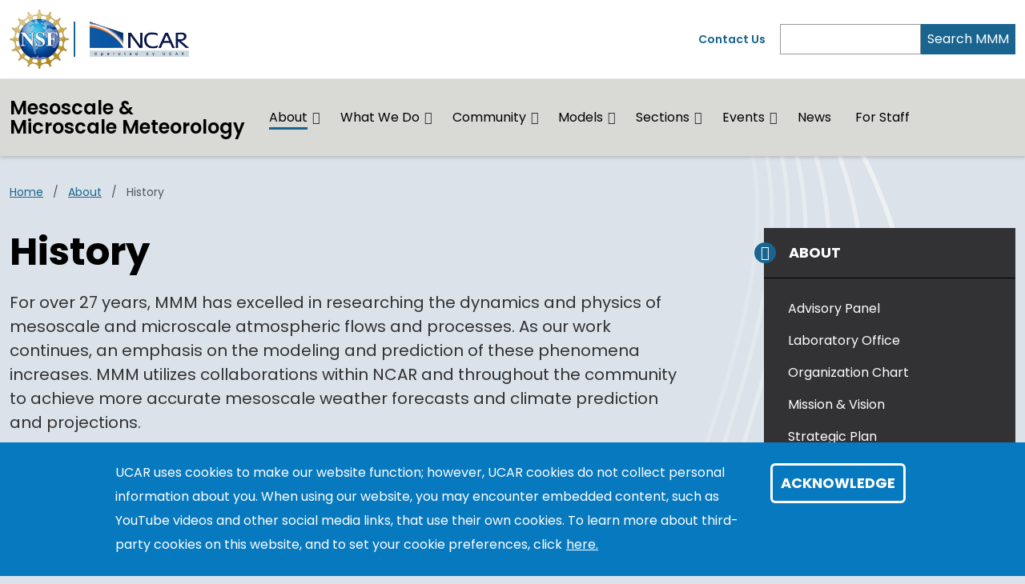

--- FILE ---
content_type: text/html; charset=UTF-8
request_url: https://www.mmm.ucar.edu/about/history
body_size: 10815
content:
<!DOCTYPE html>
<html lang="en" dir="ltr" prefix="og: https://ogp.me/ns#">
  <head>
    <meta charset="utf-8" />
<noscript><style>form.antibot * :not(.antibot-message) { display: none !important; }</style>
</noscript><link rel="canonical" href="https://www.mmm.ucar.edu/about/history" />
<link rel="icon" href="/profiles/composer/unity-profile/themes/unity/img/app-favicons/ncar/favicon.ico" />
<link rel="icon" sizes="16x16" href="/profiles/composer/unity-profile/themes/unity/img/app-favicons/ncar/favicon-16x16.png" />
<link rel="icon" sizes="32x32" href="/profiles/composer/unity-profile/themes/unity/img/app-favicons/ncar/favicon-32x32.png" />
<link rel="icon" sizes="96x96" href="/profiles/composer/unity-profile/themes/unity/img/app-favicons/ncar/favicon-96x96.png" />
<link rel="apple-touch-icon" href="/profiles/composer/unity-profile/themes/unity/img/app-favicons/ncar/apple-icon-60x60.png" />
<link rel="apple-touch-icon" sizes="72x72" href="/profiles/composer/unity-profile/themes/unity/img/app-favicons/ncar/apple-icon-72x72.png" />
<link rel="apple-touch-icon" sizes="76x76" href="/profiles/composer/unity-profile/themes/unity/img/app-favicons/ncar/apple-icon-76x76.png" />
<link rel="apple-touch-icon" sizes="114x114" href="/profiles/composer/unity-profile/themes/unity/img/app-favicons/ncar/apple-icon-114x114.png" />
<link rel="apple-touch-icon" sizes="120x120" href="/profiles/composer/unity-profile/themes/unity/img/app-favicons/ncar/apple-icon-120x120.png" />
<link rel="apple-touch-icon" sizes="144x144" href="/profiles/composer/unity-profile/themes/unity/img/app-favicons/ncar/apple-icon-144x144.png" />
<link rel="apple-touch-icon" sizes="152x152" href="/profiles/composer/unity-profile/themes/unity/img/app-favicons/ncar/apple-icon-152x152.png" />
<link rel="apple-touch-icon" sizes="180x180" href="/profiles/composer/unity-profile/themes/unity/img/app-favicons/ncar/apple-icon-180x180.png" />
<meta name="apple-mobile-web-app-capable" content="yes" />
<meta name="apple-mobile-web-app-title" content="NCAR" />
<meta name="application-name" content="NCAR" />
<meta name="msapplication-square150x150logo" content="/profiles/composer/unity-profile/themes/unity/img/app-favicons/ncar/ms-icon-150x150.png" />
<meta name="msapplication-square310x310logo" content="/profiles/composer/unity-profile/themes/unity/img/app-favicons/ncar/ms-icon-310x310.png" />
<meta name="msapplication-square70x70logo" content="/profiles/composer/unity-profile/themes/unity/img/app-favicons/ncar/ms-icon-70x70.png" />
<meta name="Generator" content="Drupal 10 (https://www.drupal.org)" />
<meta name="MobileOptimized" content="width" />
<meta name="HandheldFriendly" content="true" />
<meta name="viewport" content="width=device-width, initial-scale=1.0" />
<style>div#sliding-popup, div#sliding-popup .eu-cookie-withdraw-banner, .eu-cookie-withdraw-tab {background: #0779bf} div#sliding-popup.eu-cookie-withdraw-wrapper { background: transparent; } #sliding-popup h1, #sliding-popup h2, #sliding-popup h3, #sliding-popup p, #sliding-popup label, #sliding-popup div, .eu-cookie-compliance-more-button, .eu-cookie-compliance-secondary-button, .eu-cookie-withdraw-tab { color: #ffffff;} .eu-cookie-withdraw-tab { border-color: #ffffff;}</style>
<title>History | Mesoscale &amp; Microscale Meteorology</title>
<link rel="preconnect" href="https://fonts.gstatic.com" />
<link rel="stylesheet" href="https://fonts.googleapis.com/css2?family=Poppins:ital,wght@0,400;0,600;0,700;1,400;1,600;1,700&amp;family=Roboto+Mono:ital@0;1&amp;display=swap" />

    <title>History | Mesoscale &amp; Microscale Meteorology</title>
    <link rel="stylesheet" media="all" href="/core/themes/stable9/css/core/components/progress.module.css?t8gk1w" />
<link rel="stylesheet" media="all" href="/core/themes/stable9/css/core/components/ajax-progress.module.css?t8gk1w" />
<link rel="stylesheet" media="all" href="/core/themes/stable9/css/system/components/align.module.css?t8gk1w" />
<link rel="stylesheet" media="all" href="/core/themes/stable9/css/system/components/fieldgroup.module.css?t8gk1w" />
<link rel="stylesheet" media="all" href="/core/themes/stable9/css/system/components/container-inline.module.css?t8gk1w" />
<link rel="stylesheet" media="all" href="/core/themes/stable9/css/system/components/clearfix.module.css?t8gk1w" />
<link rel="stylesheet" media="all" href="/core/themes/stable9/css/system/components/details.module.css?t8gk1w" />
<link rel="stylesheet" media="all" href="/core/themes/stable9/css/system/components/hidden.module.css?t8gk1w" />
<link rel="stylesheet" media="all" href="/core/themes/stable9/css/system/components/item-list.module.css?t8gk1w" />
<link rel="stylesheet" media="all" href="/core/themes/stable9/css/system/components/js.module.css?t8gk1w" />
<link rel="stylesheet" media="all" href="/core/themes/stable9/css/system/components/nowrap.module.css?t8gk1w" />
<link rel="stylesheet" media="all" href="/core/themes/stable9/css/system/components/position-container.module.css?t8gk1w" />
<link rel="stylesheet" media="all" href="/core/themes/stable9/css/system/components/reset-appearance.module.css?t8gk1w" />
<link rel="stylesheet" media="all" href="/core/themes/stable9/css/system/components/resize.module.css?t8gk1w" />
<link rel="stylesheet" media="all" href="/core/themes/stable9/css/system/components/system-status-counter.css?t8gk1w" />
<link rel="stylesheet" media="all" href="/core/themes/stable9/css/system/components/system-status-report-counters.css?t8gk1w" />
<link rel="stylesheet" media="all" href="/core/themes/stable9/css/system/components/system-status-report-general-info.css?t8gk1w" />
<link rel="stylesheet" media="all" href="/core/themes/stable9/css/system/components/tablesort.module.css?t8gk1w" />
<link rel="stylesheet" media="all" href="/modules/composer/eu_cookie_compliance/css/eu_cookie_compliance.css?t8gk1w" />
<link rel="stylesheet" media="all" href="/modules/composer/paragraphs/css/paragraphs.unpublished.css?t8gk1w" />
<link rel="stylesheet" media="all" href="/core/themes/stable9/css/core/assets/vendor/normalize-css/normalize.css?t8gk1w" />
<link rel="stylesheet" media="all" href="/profiles/composer/unity-profile/themes/unity/css/components/progress.css?t8gk1w" />
<link rel="stylesheet" media="all" href="/profiles/composer/unity-profile/themes/unity/css/components/action-links.css?t8gk1w" />
<link rel="stylesheet" media="all" href="/profiles/composer/unity-profile/themes/unity/css/components/align.css?t8gk1w" />
<link rel="stylesheet" media="all" href="/profiles/composer/unity-profile/themes/unity/css/components/banner.css?t8gk1w" />
<link rel="stylesheet" media="all" href="/profiles/composer/unity-profile/themes/unity/css/components/body.css?t8gk1w" />
<link rel="stylesheet" media="all" href="/profiles/composer/unity-profile/themes/unity/css/components/breadcrumb.css?t8gk1w" />
<link rel="stylesheet" media="all" href="/profiles/composer/unity-profile/themes/unity/css/components/button.css?t8gk1w" />
<link rel="stylesheet" media="all" href="/profiles/composer/unity-profile/themes/unity/css/components/collapse-processed.css?t8gk1w" />
<link rel="stylesheet" media="all" href="/profiles/composer/unity-profile/themes/unity/css/components/container-inline.css?t8gk1w" />
<link rel="stylesheet" media="all" href="/profiles/composer/unity-profile/themes/unity/css/components/details.css?t8gk1w" />
<link rel="stylesheet" media="all" href="/profiles/composer/unity-profile/themes/unity/css/components/exposed-filters.css?t8gk1w" />
<link rel="stylesheet" media="all" href="/profiles/composer/unity-profile/themes/unity/css/components/field.css?t8gk1w" />
<link rel="stylesheet" media="all" href="/profiles/composer/unity-profile/themes/unity/css/components/form.css?t8gk1w" />
<link rel="stylesheet" media="all" href="/profiles/composer/unity-profile/themes/unity/css/components/icons.css?t8gk1w" />
<link rel="stylesheet" media="all" href="/profiles/composer/unity-profile/themes/unity/css/components/iframe.css?t8gk1w" />
<link rel="stylesheet" media="all" href="/profiles/composer/unity-profile/themes/unity/css/components/inline-form.css?t8gk1w" />
<link rel="stylesheet" media="all" href="/profiles/composer/unity-profile/themes/unity/css/components/item-list.css?t8gk1w" />
<link rel="stylesheet" media="all" href="/profiles/composer/unity-profile/themes/unity/css/components/link.css?t8gk1w" />
<link rel="stylesheet" media="all" href="/profiles/composer/unity-profile/themes/unity/css/components/links.css?t8gk1w" />
<link rel="stylesheet" media="all" href="/profiles/composer/unity-profile/themes/unity/css/components/main-content.css?t8gk1w" />
<link rel="stylesheet" media="all" href="/profiles/composer/unity-profile/themes/unity/css/components/menu.css?t8gk1w" />
<link rel="stylesheet" media="all" href="/profiles/composer/unity-profile/themes/unity/css/components/more-link.css?t8gk1w" />
<link rel="stylesheet" media="all" href="/profiles/composer/unity-profile/themes/unity/css/components/overview.css?t8gk1w" />
<link rel="stylesheet" media="all" href="/profiles/composer/unity-profile/themes/unity/css/components/pager.css?t8gk1w" />
<link rel="stylesheet" media="all" href="/profiles/composer/unity-profile/themes/unity/css/components/resource.css?t8gk1w" />
<link rel="stylesheet" media="all" href="/profiles/composer/unity-profile/themes/unity/css/components/sponsors.css?t8gk1w" />
<link rel="stylesheet" media="all" href="/profiles/composer/unity-profile/themes/unity/css/components/table.css?t8gk1w" />
<link rel="stylesheet" media="all" href="/profiles/composer/unity-profile/themes/unity/css/components/tabledrag.css?t8gk1w" />
<link rel="stylesheet" media="all" href="/profiles/composer/unity-profile/themes/unity/css/components/tableselect.css?t8gk1w" />
<link rel="stylesheet" media="all" href="/profiles/composer/unity-profile/themes/unity/css/components/tablesort.css?t8gk1w" />
<link rel="stylesheet" media="all" href="/profiles/composer/unity-profile/themes/unity/css/components/tabs.css?t8gk1w" />
<link rel="stylesheet" media="all" href="/profiles/composer/unity-profile/themes/unity/css/components/teaser.css?t8gk1w" />
<link rel="stylesheet" media="all" href="/profiles/composer/unity-profile/themes/unity/css/components/textarea.css?t8gk1w" />
<link rel="stylesheet" media="all" href="/profiles/composer/unity-profile/themes/unity/css/components/ui-dialog.css?t8gk1w" />
<link rel="stylesheet" media="all" href="/profiles/composer/unity-profile/themes/unity/css/components/messages.css?t8gk1w" />
<link rel="stylesheet" media="all" href="/profiles/composer/unity-profile/themes/unity/css/components/node.css?t8gk1w" />
<link rel="stylesheet" media="all" href="/themes/custom/css/custom.css?t8gk1w" />
<link rel="stylesheet" media="all" href="/profiles/composer/unity-profile/themes/unity/css/main.css?t8gk1w" />
<link rel="stylesheet" media="all" href="/profiles/composer/unity-profile/themes/unity/css/icomoon/style.css?t8gk1w" />
<link rel="stylesheet" media="all" href="/profiles/composer/unity-profile/themes/unity/css/fontawesome/css/all.min.css?t8gk1w" />
<link rel="stylesheet" media="all" href="/themes/composer/gin/dist/css/components/ajax.css?t8gk1w" />
<link rel="stylesheet" media="all" href="/sites/default/files/asset_injector/css/dropdown_menu-eae2133fc7c3b40d4b9aafbff38ab2f4.css?t8gk1w" />
<link rel="stylesheet" media="all" href="/sites/default/files/asset_injector/css/form_styles-0ae84f381359b0d495f45dcb1e2c32f7.css?t8gk1w" />
<link rel="stylesheet" media="all" href="/sites/default/files/asset_injector/css/iframe_styles-04082f59ea146eb6dd678b6aebdc12ed.css?t8gk1w" />

    <script type="application/json" data-drupal-selector="drupal-settings-json">{"path":{"baseUrl":"\/","pathPrefix":"","currentPath":"node\/119","currentPathIsAdmin":false,"isFront":false,"currentLanguage":"en"},"pluralDelimiter":"\u0003","suppressDeprecationErrors":true,"gtag":{"tagId":"UA-143767631-1","consentMode":false,"otherIds":["G-3P39X6HNYH"],"events":[],"additionalConfigInfo":[]},"ajaxPageState":{"libraries":"[base64]","theme":"custom","theme_token":null},"ajaxTrustedUrl":[],"eu_cookie_compliance":{"cookie_policy_version":"1.0.0","popup_enabled":true,"popup_agreed_enabled":false,"popup_hide_agreed":false,"popup_clicking_confirmation":false,"popup_scrolling_confirmation":false,"popup_html_info":"\u003Cdiv aria-labelledby=\u0022popup-text\u0022  class=\u0022eu-cookie-compliance-banner eu-cookie-compliance-banner-info eu-cookie-compliance-banner--default\u0022\u003E\n  \u003Cdiv class=\u0022popup-content info eu-cookie-compliance-content\u0022\u003E\n        \u003Cdiv id=\u0022popup-text\u0022 class=\u0022eu-cookie-compliance-message\u0022 role=\u0022document\u0022\u003E\n      \u003Cp\u003EUCAR uses cookies to make our website function; however, UCAR cookies do not collect personal information about you. When using our website, you may encounter embedded content, such as YouTube videos and other social media links, that use their own cookies. To learn more about third-party cookies on this website, and to set your cookie preferences, click\u003C\/p\u003E\n\n              \u003Cbutton type=\u0022button\u0022 class=\u0022find-more-button eu-cookie-compliance-more-button\u0022\u003Ehere.\u003C\/button\u003E\n          \u003C\/div\u003E\n\n    \n    \u003Cdiv id=\u0022popup-buttons\u0022 class=\u0022eu-cookie-compliance-buttons\u0022\u003E\n            \u003Cbutton type=\u0022button\u0022 class=\u0022agree-button eu-cookie-compliance-default-button\u0022\u003EAcknowledge\u003C\/button\u003E\n          \u003C\/div\u003E\n  \u003C\/div\u003E\n\u003C\/div\u003E","use_mobile_message":false,"mobile_popup_html_info":"\u003Cdiv aria-labelledby=\u0022popup-text\u0022  class=\u0022eu-cookie-compliance-banner eu-cookie-compliance-banner-info eu-cookie-compliance-banner--default\u0022\u003E\n  \u003Cdiv class=\u0022popup-content info eu-cookie-compliance-content\u0022\u003E\n        \u003Cdiv id=\u0022popup-text\u0022 class=\u0022eu-cookie-compliance-message\u0022 role=\u0022document\u0022\u003E\n      \u003Ch2\u003EWe use cookies on this site to enhance your user experience\u003C\/h2\u003E\n\u003Cp\u003EBy tapping any link on this page you are giving your consent for us to set cookies.\u003C\/p\u003E\n\n              \u003Cbutton type=\u0022button\u0022 class=\u0022find-more-button eu-cookie-compliance-more-button\u0022\u003Ehere.\u003C\/button\u003E\n          \u003C\/div\u003E\n\n    \n    \u003Cdiv id=\u0022popup-buttons\u0022 class=\u0022eu-cookie-compliance-buttons\u0022\u003E\n            \u003Cbutton type=\u0022button\u0022 class=\u0022agree-button eu-cookie-compliance-default-button\u0022\u003EAcknowledge\u003C\/button\u003E\n          \u003C\/div\u003E\n  \u003C\/div\u003E\n\u003C\/div\u003E","mobile_breakpoint":768,"popup_html_agreed":false,"popup_use_bare_css":false,"popup_height":"auto","popup_width":"100%","popup_delay":1000,"popup_link":"https:\/\/www.ucar.edu\/cookie-other-tracking-technologies-notice","popup_link_new_window":true,"popup_position":false,"fixed_top_position":true,"popup_language":"en","store_consent":false,"better_support_for_screen_readers":true,"cookie_name":"gdpr_acknowledged_1","reload_page":false,"domain":"","domain_all_sites":false,"popup_eu_only":false,"popup_eu_only_js":false,"cookie_lifetime":365,"cookie_session":null,"set_cookie_session_zero_on_disagree":0,"disagree_do_not_show_popup":false,"method":"default","automatic_cookies_removal":true,"allowed_cookies":"","withdraw_markup":"\u003Cbutton type=\u0022button\u0022 class=\u0022eu-cookie-withdraw-tab\u0022\u003EPrivacy settings\u003C\/button\u003E\n\u003Cdiv aria-labelledby=\u0022popup-text\u0022 class=\u0022eu-cookie-withdraw-banner\u0022\u003E\n  \u003Cdiv class=\u0022popup-content info eu-cookie-compliance-content\u0022\u003E\n    \u003Cdiv id=\u0022popup-text\u0022 class=\u0022eu-cookie-compliance-message\u0022 role=\u0022document\u0022\u003E\n      \u003Ch2\u003EWe use cookies on this site to enhance your user experience\u003C\/h2\u003E\n\u003Cp\u003EYou have given your consent for us to set cookies.\u003C\/p\u003E\n\n    \u003C\/div\u003E\n    \u003Cdiv id=\u0022popup-buttons\u0022 class=\u0022eu-cookie-compliance-buttons\u0022\u003E\n      \u003Cbutton type=\u0022button\u0022 class=\u0022eu-cookie-withdraw-button \u0022\u003EWithdraw consent\u003C\/button\u003E\n    \u003C\/div\u003E\n  \u003C\/div\u003E\n\u003C\/div\u003E","withdraw_enabled":false,"reload_options":0,"reload_routes_list":"","withdraw_button_on_info_popup":false,"cookie_categories":[],"cookie_categories_details":[],"enable_save_preferences_button":true,"cookie_value_disagreed":"0","cookie_value_agreed_show_thank_you":"1","cookie_value_agreed":"2","containing_element":"body","settings_tab_enabled":false,"olivero_primary_button_classes":"","olivero_secondary_button_classes":"","close_button_action":"close_banner","open_by_default":true,"modules_allow_popup":true,"hide_the_banner":false,"geoip_match":true,"unverified_scripts":[]},"user":{"uid":0,"permissionsHash":"39fc2b2ef4f6b5d29aad9d67398788582883494ed5e2729ea62c19d34a29ccfc"}}</script>
<script src="/core/misc/drupalSettingsLoader.js?v=10.5.6"></script>
<script src="/modules/composer/google_tag/js/gtag.js?t8gk1w"></script>

  </head>
  <body class="path-node page-node-type-basic-page ncar">
        <a href="#main-content" class="visually-hidden focusable skip-link">
      Skip to main content
    </a>
    
      <div class="dialog-off-canvas-main-canvas" data-off-canvas-main-canvas>
    <div class="layout-container">

  <header role="banner">
      <div class="region region-header">
    <nav role="navigation" aria-labelledby="block-custom-main-navigation-menu" id="block-custom-main-navigation" class="block block-menu navigation menu--main navbar navbar-expand-md navbar-light align-items-start py-0">
            
  <h2 class="visually-hidden" id="block-custom-main-navigation-menu">Main navigation</h2>
  

  <div class="container-fluid px-0">
    <div class="row gx-0 flex-grow-1">
      <div class="col-12">
        <div class="container-lg">
                      <div class="row gx-0 py-md-1">
            <div class="col col-md-7 py-md-1">
              <div class="d-flex">
                <div class="pe-1 my-1 my-md-0 nsf-logo align-self-center">
                  <a href="https://nsf.gov" title="U.S. NSF Home">
                    <img src="/profiles/composer/unity-profile/themes/unity/img/NSF_Official_logo.png" alt="U.S. NSF Logo" />
                  </a>
                </div>
                <div class="ps-2 my-1 py-md-0 align-self-center ncar-logo">
                  <div class="mb-0 small-ncar-logo">
                    <a href="https://ncar.ucar.edu">
                      <img src="/profiles/composer/unity-profile/themes/unity/img/logo-ncar.png" alt="NSF NCAR Logo" />
                    </a>
                  </div>
                </div>
                <div class="ms-auto px-0 py-md-0 d-md-none justify-content-end mobile-toggler">
                  <button id="menuIcon" class="navbar-toggler collapsed btn border-left" type="button" data-bs-toggle="collapse" data-bs-target="#navbarSupportedContent1,#navbarSupportedContent2" aria-controls="navbarSupportedContent" aria-expanded="false" aria-label="Toggle navigation">
                  </button>
                </div>
              </div>
            </div>
            <div class="utility-menu col collapse d-none d-md-flex justify-content-end align-items-center pe-0">
              <div>
                <a href="/form/contact">Contact Us</a>
              </div>
              <form class="d-flex ms-2 border-left" action="/search" method="GET" id="header-search-form">
                <input name="search_api_fulltext" class="form-control" id="siteSearch" type="search" aria-label="Search" >
                <button class="text-white bg-org-dark" type="submit" aria-label="Search">Search MMM</button>
              </form>
            </div>
          </div>
                  </div>
      </div>
      <div class="col-12 navbar-wrapper border-top">
        <div class="container-lg collapse navbar-collapse" id="navbarSupportedContent1">
                    <div class="site-name mx-3 mx-md-0 my-2"><a href="/">Mesoscale &amp; Microscale Meteorology</a></div>
          
                                
        <ul class="menu navbar-nav me-auto mb-2 mb-md-0 align-items-center">
                              <li class="menu-item nav-item menu-item--expanded dropdown d-flex flex-wrap menu-item--active-trail">
                  <a href="/about" class="nav-link active" aria-current="page" data-drupal-link-system-path="node/9">About</a>
                          <button id="about" class="btn dropdown-toggle px-3 px-md-0 mx-md-1" role="button" data-bs-toggle="dropdown" aria-expanded="false" aria-label="Expand/Collapse About"></button>
          <div class="dropdown-menu" aria-labelledby="about">
                                <ul class="menu menu-grid">
          <li class="menu-grid-item">
        <a href="/about/advisory-panel" class="dropdown-item" data-drupal-link-system-path="node/12">Advisory Panel</a>
      </li>
          <li class="menu-grid-item">
        <a href="/about/lab-office" class="dropdown-item" data-drupal-link-system-path="node/11">Laboratory Office</a>
      </li>
          <li class="menu-grid-item">
        <a href="/about/organization" class="dropdown-item" data-drupal-link-system-path="node/18">Organization Chart</a>
      </li>
          <li class="menu-grid-item">
        <a href="/about/mission-vision" class="dropdown-item" data-drupal-link-system-path="node/17">Mission &amp; Vision</a>
      </li>
          <li class="menu-grid-item">
        <a href="/about/strategic-plan" class="dropdown-item" data-drupal-link-system-path="node/14">Strategic Plan</a>
      </li>
          <li class="menu-grid-item">
        <a href="/about/visitors" class="dropdown-item" data-drupal-link-system-path="node/16">Visitor Program</a>
      </li>
          <li class="menu-grid-item">
        <a href="/about/code-of-conduct" class="dropdown-item" data-drupal-link-system-path="node/26">Code of Conduct</a>
      </li>
          <li class="menu-grid-item">
        <a href="/about/history" class="dropdown-item is-active" data-drupal-link-system-path="node/119" aria-current="page">History</a>
      </li>
          <li class="menu-grid-item">
        <a href="/about/people" class="dropdown-item" data-drupal-link-system-path="node/22">Staff &amp; Visitors</a>
      </li>
          <li class="menu-grid-item">
        <a href="/about/wrf-mpas-support" class="dropdown-item" data-drupal-link-system-path="node/133142">NCAR/MMM Support for WRF and MPAS</a>
      </li>
          <li class="menu-grid-item">
        <a href="/about/wrf-mpas-coc" class="dropdown-item" data-drupal-link-system-path="node/133125">WRF &amp; MPAS-A Code of Conduct</a>
      </li>
      </ul>

                      </div>
              </li>
                            <li class="menu-item nav-item menu-item--expanded dropdown d-flex flex-wrap">
                  <a href="/what-we-do" class="nav-link" data-drupal-link-system-path="node/10">What We Do</a>
                          <button id="what-we-do" class="btn dropdown-toggle px-3 px-md-0 mx-md-1" role="button" data-bs-toggle="dropdown" aria-expanded="false" aria-label="Expand/Collapse What We Do"></button>
          <div class="dropdown-menu" aria-labelledby="what-we-do">
                                <ul class="menu ">
          <li class="menu-grid-item">
        <a href="/field-campaigns" class="dropdown-item" data-drupal-link-system-path="node/121">Field Campaigns</a>
      </li>
          <li class="menu-grid-item">
        <a href="/forecasts" class="dropdown-item" data-drupal-link-system-path="node/132867">Forecasts</a>
      </li>
          <li class="menu-grid-item">
        <a href="/models" class="dropdown-item" data-drupal-link-system-path="node/127">Models</a>
      </li>
          <li class="menu-grid-item">
        <a href="/projects" class="dropdown-item" data-drupal-link-system-path="node/132880">Projects</a>
      </li>
          <li class="menu-grid-item">
        <a href="/publications" class="dropdown-item" data-drupal-link-system-path="node/120">Publications</a>
      </li>
      </ul>

                      </div>
              </li>
                            <li class="menu-item nav-item menu-item--expanded dropdown d-flex flex-wrap">
                  <span class="nav-link">Community</span>
                          <button id="community" class="btn dropdown-toggle px-3 px-md-0 mx-md-1" role="button" data-bs-toggle="dropdown" aria-expanded="false" aria-label="Expand/Collapse Community"></button>
          <div class="dropdown-menu" aria-labelledby="community">
                                <ul class="menu ">
          <li class="menu-grid-item">
        <a href="/tutorials" class="dropdown-item" data-drupal-link-system-path="node/132929">Online Tutorials</a>
      </li>
          <li class="menu-grid-item">
        <a href="/our-events" class="dropdown-item" data-drupal-link-system-path="node/132930">Seminars, Workshops, &amp; Tutorials</a>
      </li>
          <li class="menu-grid-item">
        <a href="/community/celcius" class="dropdown-item" data-drupal-link-system-path="node/133260">MMM CELCIUS</a>
      </li>
      </ul>

                      </div>
              </li>
                            <li class="menu-item nav-item menu-item--expanded dropdown d-flex flex-wrap">
                  <a href="/models" class="nav-link" data-drupal-link-system-path="node/127">Models</a>
                          <button id="models" class="btn dropdown-toggle px-3 px-md-0 mx-md-1" role="button" data-bs-toggle="dropdown" aria-expanded="false" aria-label="Expand/Collapse Models"></button>
          <div class="dropdown-menu" aria-labelledby="models">
                                <ul class="menu ">
          <li class="menu-grid-item">
        <a href="/models/mpas" class="dropdown-item" data-drupal-link-system-path="node/129">Model for Prediction Across Scales (MPAS)</a>
      </li>
          <li class="menu-grid-item">
        <a href="/models/wrf" class="dropdown-item" data-drupal-link-system-path="node/132">Weather Research &amp; Forecasting Model (WRF)</a>
      </li>
          <li class="menu-grid-item">
        <a href="/models/wrfda" class="dropdown-item" data-drupal-link-system-path="node/132972">WRF Data Assimilation (WRFDA)</a>
      </li>
          <li class="menu-grid-item">
        <a href="/models/cm1" class="dropdown-item" data-drupal-link-system-path="node/133402">Cloud Model 1 (CM1)</a>
      </li>
      </ul>

                      </div>
              </li>
                            <li class="menu-item nav-item menu-item--expanded dropdown d-flex flex-wrap">
                  <a href="/sections" class="nav-link" data-drupal-link-system-path="node/7">Sections</a>
                          <button id="sections" class="btn dropdown-toggle px-3 px-md-0 mx-md-1" role="button" data-bs-toggle="dropdown" aria-expanded="false" aria-label="Expand/Collapse Sections"></button>
          <div class="dropdown-menu" aria-labelledby="sections">
                                <ul class="menu ">
          <li class="menu-grid-item">
        <a href="/sections/wexs" class="dropdown-item" data-drupal-link-system-path="node/8">Weather Extremes Across Scales</a>
      </li>
          <li class="menu-grid-item">
        <a href="/sections/dpm" class="dropdown-item" data-drupal-link-system-path="node/19">Dynamical &amp; Physical Meteorology</a>
      </li>
          <li class="menu-grid-item">
        <a href="/sections/parc" class="dropdown-item" data-drupal-link-system-path="node/20">Prediction, Assimilation &amp; Risk Communication</a>
      </li>
          <li class="menu-grid-item">
        <a href="/sections/wmr" class="dropdown-item" data-drupal-link-system-path="node/21">Weather Modeling &amp; Research</a>
      </li>
          <li class="menu-grid-item">
        <a href="/sections/gtp" class="dropdown-item" data-drupal-link-system-path="node/132878">Geophysical Turbulence Program</a>
      </li>
      </ul>

                      </div>
              </li>
                            <li class="menu-item nav-item menu-item--expanded dropdown d-flex flex-wrap">
                  <a href="/events" title="The events parent link" class="nav-link" data-drupal-link-system-path="node/23">Events</a>
                          <button id="events" class="btn dropdown-toggle px-3 px-md-0 mx-md-1" role="button" data-bs-toggle="dropdown" aria-expanded="false" aria-label="Expand/Collapse Events"></button>
          <div class="dropdown-menu" aria-labelledby="events">
                                <ul class="menu ">
          <li class="menu-grid-item">
        <a href="/events" class="dropdown-item" data-drupal-link-system-path="node/23">Upcoming</a>
      </li>
          <li class="menu-grid-item">
        <a href="/events/tutorials" class="dropdown-item" data-drupal-link-system-path="node/132855">Tutorials</a>
      </li>
          <li class="menu-grid-item">
        <a href="/events/workshops" class="dropdown-item" data-drupal-link-system-path="node/132856">Workshops</a>
      </li>
          <li class="menu-grid-item">
        <a href="/events/seminar" class="dropdown-item" data-drupal-link-system-path="node/132854">Seminars</a>
      </li>
          <li class="menu-grid-item">
        <a href="/events/past" title="Past events" class="dropdown-item" data-drupal-link-system-path="node/24">Past</a>
      </li>
      </ul>

                      </div>
              </li>
                            <li class="menu-item nav-item">
                  <a href="/news" title="The news listing page." class="nav-link" data-drupal-link-system-path="node/2">News</a>
                      </li>
                            <li class="menu-item nav-item">
                  <a href="/for-staff" class="nav-link" data-drupal-link-system-path="node/132879">For Staff</a>
                      </li>
        </ul>
  



                  </div>
      </div>
      <div class="col-12 mobile-utility-menu px-2 d-md-none">
        <div class="collapse navbar-collapse justify-content-end" id="navbarSupportedContent2">
          <form class="flex-column" action="/search" id="mobile-search-form">
            <div>
              <label for="mobileSearch">Search MMM</label>
            </div>
            <div class="d-flex">
              <input name="search_api_fulltext" class="form-control" id="mobileSearch" type="search" aria-label="Search">
              <button class="text-white bg-org-dark" type="submit" aria-label="Search"><i class="fas fa-magnifying-glass"></i></button>
            </div>
          </form>
          <div class="py-2 contact">
            <a href="/form/contact">Contact Us</a>
          </div>
        </div>
      </div>
    </div>
  </div>
</nav>

  </div>

  </header>
  <main class="container-lg pt-2 pt-md-3">
    <a id="main-content" tabindex="-1"></a>    <div class="d-print-flex">
      <div class="layout-content main-content-wrapper">
          <div class="region region-content">
    <div data-drupal-messages-fallback class="hidden"></div><div id="block-custom-main-page-content" class="block block-system block-system-main-block">
  
    
      
<article class="node node--type-basic-page node--view-mode-full main-content-wrapper">
  
    
  
  <div class="node__content main-content">
        <div class="no-contacts-added layout__region--twocol d-grid d-print-flex with-sidebar">

          <div  class="layout__region layout__region--main-top breadcrumb-wrapper">
        <div class="block block-system block-system-breadcrumb-block">
  
    
      
  <nav class="mb-3 d-print-none" role="navigation" aria-labelledby="system-breadcrumb">
    <h2 id="system-breadcrumb" class="visually-hidden">Breadcrumb</h2>
    <ol class="breadcrumb">
    
              <li class="breadcrumb-item">
          <a href="/">Home</a>
        </li>
      
    
              <li class="breadcrumb-item">
          <a href="/about">About</a>
        </li>
      
    
              <li class="breadcrumb-item active">
          History
        </li>
      
        </ol>
  </nav>

  </div>

      </div>
    
          <main  class="layout__region layout__region--main main-content-wrapper">
        <h1>History</h1>                <div class="block block-layout-builder block-field-blocknodebasic-pagefield-main-content">
  
    
      
      <div class="field field--name-field-main-content field--type-entity-reference-revisions field--label-hidden field__items">
              <div class="field__item">  <div class="paragraph paragraph--type--rich-text paragraph--view-mode--default">
          
            <div class="clearfix text-formatted field field--name-field-body field--type-text-long field--label-hidden field__item"><p>For over 27 years, MMM has excelled in researching the dynamics and physics of mesoscale and microscale atmospheric flows and processes. As our work continues, an emphasis on the modeling and prediction of these phenomena increases. MMM utilizes collaborations within NCAR and throughout the community to achieve more accurate mesoscale weather forecasts and climate prediction and projections.</p>
<p>The fundamental research conducted in MMM is essential for improving current weather and climate models for predicting the earth system, as well as developing innovative techniques for future models.</p>
<p>MMM strives to produce the most accurate and effective computational models, data assimilation systems, and representations of unresolved weather and climate model processes.</p>
<p>With extensive external contributions, our efforts include advancements in the Weather Research Forecasting (WRF) model, the Model for Prediction Across Scales (MPAS), and sophisticated codes for cloud-resolving and eddy-resolving simulations.</p>
<p>MMM continues to emphasize boundary-layer, turbulence and cloud-microphysics research. Eddy-resolving simulations of mesoscale phenomena such as tropical cyclones, general moist convection and fronts in the upper ocean enable us to address multi-scale dynamics, and compare our models with observations of turbulent flows. Thus, contributing to a deeper understanding of interactions across a continuous spectrum of mesoscale and microscale atmospheric motions.</p>
</div>
      
      </div>
</div>
          </div>
  
  </div>
<div class="block block-layout-builder block-extra-field-blocknodebasic-pagelinks">
  
    
      
  </div>

      </main>
    
          <aside  class="layout__region layout__region--sidebar-top sidebar-nav mb-md-4">
        

  <aside class="block block-contextual-menu-block sidebar-nav">

          <div class="d-flex justify-content-between" id="sidebarHeader">
        
                  <h2 class="px-2 px-md-3 py-md-2 text-white">
                        <a href="/about" class="i-angle-left--before text-white" data-drupal-link-system-path="node/9">About</a>
          </h2>
          <button class="btn text-white collapsed px-2 d-md-none" href="#sidebarMenu" id="sidebarCollapseButton" aria-label="Content Types" data-bs-toggle="collapse" data-bs-target="#sidebarMenu" role="button" aria-expanded="false" aria-controls="sidebarMenu">
          </button>
              </div>

      <div id="sidebarMenu" class="py-2 collapse" aria-labelledby="sidebar" data-parent="#sidebar">
        <ul class="nav flex-column">
                      <li class="nav-item">
                                            <a href="/about/advisory-panel" class="nav-link" data-drupal-link-system-path="node/12">Advisory Panel</a>
                          </li>
                      <li class="nav-item">
                                            <a href="/about/lab-office" class="nav-link" data-drupal-link-system-path="node/11">Laboratory Office</a>
                          </li>
                      <li class="nav-item">
                                            <a href="/about/organization" class="nav-link" data-drupal-link-system-path="node/18">Organization Chart</a>
                          </li>
                      <li class="nav-item">
                                            <a href="/about/mission-vision" class="nav-link" data-drupal-link-system-path="node/17">Mission &amp; Vision</a>
                          </li>
                      <li class="nav-item">
                                            <a href="/about/strategic-plan" class="nav-link" data-drupal-link-system-path="node/14">Strategic Plan</a>
                          </li>
                      <li class="nav-item">
                                            <a href="/about/visitors" class="nav-link" data-drupal-link-system-path="node/16">Visitor Program</a>
                          </li>
                      <li class="nav-item">
                                            <a href="/about/code-of-conduct" class="nav-link" data-drupal-link-system-path="node/26">Code of Conduct</a>
                          </li>
                      <li class="nav-item">
                                            <span class="is-active nav-link">History</span>
                          </li>
                      <li class="nav-item">
                                            <a href="/about/people" class="nav-link" data-drupal-link-system-path="node/22">Staff &amp; Visitors</a>
                          </li>
                      <li class="nav-item">
                                            <a href="/about/wrf-mpas-support" class="nav-link" data-drupal-link-system-path="node/133142">NCAR/MMM Support for WRF and MPAS</a>
                          </li>
                      <li class="nav-item">
                                            <a href="/about/wrf-mpas-coc" class="nav-link" data-drupal-link-system-path="node/133125">WRF &amp; MPAS-A Code of Conduct</a>
                          </li>
                  </ul>
      </div>
      </aside>


      </aside>
    
    
  </div>

  </div>

</article>

  </div>

  </div>

      </div>    </div>
  </main>

  
<footer>
  <div class="org-footer d-print-none">
    <div class="container-lg py-md-3">
      <div class="row">
        <div class="col-12 col-md-5 py-2">
          <div class="accordion" id="accordionNCAR">
            <div id="ncarHeader" class="d-flex justify-content-between">
              <h3 class="text-light pb-mb-2">NSF NCAR</h3>
              <button class="btn text-light px-2 collapsed" href="#ncarCollapseMenu" id="ncarCollapseButton" aria-label="NCAR Organization" data-bs-toggle="collapse" role="button" aria-expanded="false" aria-controls="ncarCollapseMenu"></button>
            </div>
            <div id="ncarCollapseMenu" class="collapse" aria-labelledby="ncarHeader" data-parent="#accordionNCAR">
              <ul class="nav flex-column">
                <li class="nav-item"><a class="nav-link" href="https://ncar.ucar.edu">NSF NCAR Homepage</a></li>
                <li class="nav-item"><a class="nav-link" href="https://www2.acom.ucar.edu/">ACOM | Atmospheric Chemistry Observations &amp; Modeling</a></li>
                <li class="nav-item"><a class="nav-link" href="https://www.cgd.ucar.edu/">CGD Laboratory</a></li>
                <li class="nav-item"><a class="nav-link" href="https://www.cisl.ucar.edu">CISL | Computational &amp; Information Systems</a></li>
                <li class="nav-item"><a class="nav-link" href="https://edec.ucar.edu/">EdEC | Education, Engagement &amp; Early-Career Development</a></li>
                <li class="nav-item"><a class="nav-link" href="https://www.eol.ucar.edu/">EOL | Earth Observing Laboratory</a></li>
                <li class="nav-item"><a class="nav-link" href="https://www2.hao.ucar.edu/">HAO | High Altitude Observatory</a></li>
                <li class="nav-item"><a class="nav-link" href="https://www.mmm.ucar.edu/">MMM | Mesoscale &amp; Microscale Meteorology</a></li>
                <li class="nav-item"><a class="nav-link" href="https://ral.ucar.edu/">RAL | Research Applications Laboratory</a></li>
              </ul>
            </div>
          </div>
        </div>
        <div class="col-12 col-md py-2">
          <div class="accordion" id="accordionUCAR">
            <div id="ucarHeader" class="d-flex justify-content-between">
              <h3 class="text-light pb-mb-2">UCAR</h3>
              <button class="btn px-2 text-light collapsed" href="#ucarCollapseMenu" id="ucarCollapseButton" aria-label="UCAR Organization" data-bs-toggle="collapse" role="button" aria-expanded="false" aria-controls="ucarCollapseMenu"></button>
            </div>
            <div id="ucarCollapseMenu" class="collapse" aria-labelledby="ucarHeader" data-parent="#accordionUCAR">
              <ul class="nav flex-column">
                <li class="nav-item"><a class="nav-link" href="https://www.ucar.edu">UCAR Homepage</a></li>
                <li class="nav-item"><a class="nav-link" href="https://www.ucar.edu/community-programs">Community Programs</a></li>
                <li class="nav-item"><a class="nav-link" href="https://www.ucar.edu/what-we-offer/education-training">Education &amp; Training</a></li>
                <li class="nav-item"><a class="nav-link" href="https://sundog.ucar.edu/">For Staff</a></li>
                <li class="nav-item"><a class="nav-link" href="https://www.ucar.edu/what-we-do/advocacy/office-government-relations">Government Relations &amp; External Engagement</a></li>
                <li class="nav-item"><a class="nav-link" href="https://www.ucar.edu/who-we-are/membership">Member Institutions</a></li>
                <li class="nav-item"><a class="nav-link" href="https://www.ucar.edu/what-we-do/tech-transfer-engagement">Tech Transfer &amp; Engagement</a></li>
                <li class="nav-item"><a class="nav-link" href="https://www.ucar.edu/what-we-do/university-collaboration">University Collaboration</a></li>
              </ul>
            </div>
          </div>
        </div>
        <div class="col-12 col-md py-2">
          <div class="newsletter-signup">
  <h3 class="text-light pb-mb-2">Subscribe to NCAR|UCAR News</h3>
  <!-- Begin MailChimp Signup Form -->
  <div id="mc_embed_signup">
    <form action="https://ucar.us4.list-manage.com/subscribe/post?u=289033ba2718c3aa3d2b2e76f&amp;id=80502e816e" method="post" id="mc-embedded-subscribe-form" name="mc-embedded-subscribe-form" class="validate" target="_blank" novalidate="">
      <div id="mc_embed_signup_scroll" class="input-group">
        <input type="email" value="" name="EMAIL" class="form-control" id="mce-EMAIL" required="" aria-label="Enter your email address to subscribe to the newsletter" placeholder="Email address" aria-describedby="mce-sign-up">
        <button class="btn btn-primary input-group-text" id="mce-sign-up">Sign Up</button>
        <!-- real people should not fill this in and expect good things - do not remove this or risk form bot signups-->
        <div style="position: absolute; left: -5000px;" aria-hidden="true"><label for="b_289033ba2718c3aa3d2b2e76f_80502e816e">Name</label><input type="text" name="b_289033ba2718c3aa3d2b2e76f_80502e816e" tabindex="-1" value="" id="b_289033ba2718c3aa3d2b2e76f_80502e816e"></div>
      </div>
    </form>
  </div>
  <!--End mc_embed_signup-->
</div>
<div class="social pt-4">
  <h4>Follow NCAR|UCAR</h4>
  <div class="social-icons text-light">
    <a href="https://www.facebook.com/ncar.ucar" aria-label="Follow us on Facebook"><i class="fab fa-facebook-f"></i></a>
    <a href="https://twitter.com/NCAR_Science" aria-label="Follow us on Twitter"><i class="fab fa-x-twitter"></i></a>
    <a href="https://instagram.com/ncar_ucar" aria-label="Follow us on Instagram"><i class="fab fa-instagram"></i></a>
    <a href="https://youtube.com/ncarucar" aria-label="Follow us on YouTube"><i class="fab fa-youtube"></i></a>
  </div>
</div>

        </div>
      </div>
    </div>
  </div>
  <div class="legal-footer py-3">
    <div class="container-lg">
      <div class="row">
        <div class="col-12 d-print-none">
          <p class="text-light copyright pe-md-2">© 2026 UCAR</p>
          <ul class="nav flex-column flex-md-row">
            <li class="nav-item"><a class="nav-link" href="https://www.ucar.edu/privacy-notice">Privacy</a></li>
            <li class="nav-item"><a class="nav-link" href="https://www.ucar.edu/cookie-other-tracking-technologies-notice">Cookies</a></li>
            <li class="nav-item"><a class="nav-link" href="https://www.ucar.edu/web-accessibility">Web Accessibility</a></li>
            <li class="nav-item"><a class="nav-link" href="https://www.ucar.edu/terms-of-use">Terms of Use</a></li>
            <li class="nav-item"><a class="nav-link" href="https://www.ucar.edu/notification-copyright-infringement-digital-millenium-copyright-act">Copyright Issues</a></li>
            <li class="nav-item"><a class="nav-link" href="https://nsf.gov">Sponsored by U.S. NSF</a></li>
            <li class="nav-item"><a class="nav-link" href="https://www.ucar.edu/who-we-are/ethics">Report Ethics Concern</a></li>
                                          <li class="nav-item"><a class="nav-link" href="/user/login?destination=about/history">Staff Login</a></li>
                                    </ul>
        </div>
        <div class="col-12 text-gray-light">
          <span class="d-block d-md-inline pt-2 pt-md-0"><b>Postal Address:</b></span>
          <span>P.O. Box 3000, Boulder, CO 80307-3000</span>
          <span class="d-none d-md-inline">&bull;</span>
          <span class="d-block d-md-inline pt-2 pt-md-0"><b>Shipping Address:</b></span>
          <span>3090 Center Green Drive, Boulder, CO 80301</span>
        </div>
      </div>
    </div>
  </div>
  <div class="nsf-footer py-3">
    <div class="container-lg">
      <div class="row align-items-center">
        <div class="col-2 col-md-1 pb-3 pb-md-0 me-md-3">
          <img src="/themes/custom/img/NSF_Official_logo.png" alt="NSF Logo" />
        </div>
        <div class="col-10 col-md-10 flex-md-grow-1">
          <p class="mb-0">This material is based upon work supported by the NSF National Center for Atmospheric Research, a major facility sponsored by the U.S. National Science Foundation and managed by the University Corporation for Atmospheric Research. Any opinions, findings and conclusions or recommendations expressed in this material do not necessarily reflect the views of the <a href="https://nsf.gov" target="_blank">U.S. National Science Foundation.</a></p>
        </div>
      </div>
    </div>
  </div>
</footer>

</div>
  </div>

    
    <script src="/core/assets/vendor/jquery/jquery.min.js?v=3.7.1"></script>
<script src="/core/assets/vendor/once/once.min.js?v=1.0.1"></script>
<script src="/core/misc/drupal.js?v=10.5.6"></script>
<script src="/core/misc/drupal.init.js?v=10.5.6"></script>
<script src="/core/assets/vendor/tabbable/index.umd.min.js?v=6.2.0"></script>
<script src="/modules/composer/eu_cookie_compliance/js/eu_cookie_compliance.min.js?t8gk1w"></script>
<script src="/core/misc/progress.js?v=10.5.6"></script>
<script src="/core/assets/vendor/loadjs/loadjs.min.js?v=4.3.0"></script>
<script src="/core/misc/debounce.js?v=10.5.6"></script>
<script src="/core/misc/announce.js?v=10.5.6"></script>
<script src="/core/misc/message.js?v=10.5.6"></script>
<script src="/core/themes/claro/js/ajax.js?t8gk1w"></script>
<script src="/core/misc/ajax.js?v=10.5.6"></script>
<script src="/modules/composer/google_tag/js/gtag.ajax.js?t8gk1w"></script>
<script src="/profiles/composer/unity-profile/themes/unity/js/bootstrap/js/bootstrap.bundle.js?v=10.5.6"></script>
<script src="/profiles/composer/unity-profile/themes/unity/js/main.js?t8gk1w"></script>
<script src="/profiles/composer/unity-profile/themes/unity/js/navbar-a11y.js?t8gk1w"></script>
<script src="/profiles/composer/unity-profile/themes/unity/js/unity_profile.js?t8gk1w"></script>

  </body>
</html>


--- FILE ---
content_type: text/css
request_url: https://www.mmm.ucar.edu/profiles/composer/unity-profile/themes/unity/css/components/align.css?t8gk1w
body_size: -38
content:
/**
 * @file
 * Styles for ckeditor's alignment classes for block level elements (images, videos, blockquotes, etc.)
 */

 .media--type-video {
  width: 100%;
}

figure.media--type-image,
figure.media--type-video {
  display: table;
}

figcaption {
  display: table-caption;
  caption-side: bottom;
}

.media--type-video figcaption {
  width: 100%;
}

.align-left,
.align-right,
.align-center {
  float: none;
  margin: 30px 0;
}
.align-left img,
.align-right img,
.align-center img {
  max-width: 100%;
  height: auto;
}

@media all and (min-width: 48em) {
  .align-left {
    float: left;
    margin: 0 60px 30px 0;
  }
  .align-right {
    float: right;
    margin: 0 0 30px 60px;
  }
  .align-center {
    margin: 60px auto;
  }

  .align-center.media,
  .align-left.media,
  .align-right.media {
    max-width: 360px;
  }
}

@media all and (min-width: 64em) {
  .align-center.media,
  .align-left.media,
  .align-right.media {
    max-width: 480px;
  }
}


--- FILE ---
content_type: text/css
request_url: https://www.mmm.ucar.edu/profiles/composer/unity-profile/themes/unity/css/components/banner.css?t8gk1w
body_size: -311
content:
.banner {
  margin-left: -12px;
  width: 100vw;
}

@media all and (min-width: 1412px) {
  .banner {
    width: 100vw;
    margin-left: calc((88.25rem - 100vw) / 2 - 12px);
  }
}

.layout-paragraphs-builder-form .banner {
  margin-left: 0;
  width: 100%;
}

--- FILE ---
content_type: text/css
request_url: https://www.mmm.ucar.edu/profiles/composer/unity-profile/themes/unity/css/components/body.css?t8gk1w
body_size: -361
content:
body {
  overflow-x: hidden;
}


--- FILE ---
content_type: text/css
request_url: https://www.mmm.ucar.edu/profiles/composer/unity-profile/themes/unity/css/components/button.css?t8gk1w
body_size: -363
content:
/**
 * @file
 * Visual styles for buttons.
 */

.button,
.image-button {
  margin-right: 1em;
  margin-left: 1em;
}
.button:first-child,
.image-button:first-child {
  margin-right: 0;
  margin-left: 0;
}

.btn-sm {
  padding: 0.25rem 0.5rem !important;
  font-size: 0.875rem !important;
}


--- FILE ---
content_type: text/css
request_url: https://www.mmm.ucar.edu/profiles/composer/unity-profile/themes/unity/css/components/field.css?t8gk1w
body_size: 4
content:
/**
 * @file
 * Visual styles for fields.
 */

.field__label {
  font-size: .875rem;
  font-weight: bold;
}
.field--label-inline {
  margin-bottom: 8px;
  font-size: 16px;
}
.field--label-inline .field__label {
  color: #000;
  font-family: "Poppins", sans-serif;
  text-transform: uppercase;
  font-weight: 600;
}
.field--label-inline .field__item a {
  text-decoration: underline;
}

@media all and (max-width: 48em) {
  .field--label-inline .field__label,
  .field--label-inline .field__items {
    float: none;
  }
}

.field--label-inline .field__label,
.field--label-inline > .field__item,
.field--label-inline .field__items {
  padding-right: 0.5em;
}
[dir="rtl"] .field--label-inline .field__label,
[dir="rtl"] .field--label-inline .field__items {
  padding-right: 0;
  padding-left: 0.5em;
}
.field--label-inline .field__label::after {
  content: ":";
}
.field--label-inline .field__items,
.field--label-inline .field__item {
  font-size: 1.25rem;
}
@media all and (min-width: 48em) {
  .field--label-inline .field__label,
  .field--label-inline .field__items {
    float: left; /* LTR */
    font-size: 1.5rem;
  }
  .field--label-inline .field__label {
    font-size: 1rem;
    text-transform: uppercase;
    max-width: 260px;
    width: 100%;
  }
}


--- FILE ---
content_type: text/css
request_url: https://www.mmm.ucar.edu/profiles/composer/unity-profile/themes/unity/css/components/iframe.css?t8gk1w
body_size: -343
content:
.iframe-wrapper {
  line-height: 0;
}

/** @todo: does this need to be backported to Unity theme? if not, does it go in _unity_profile.scss instead? */
button.iframeFullscreen,
a.iframeFullscreen {
    background-color: transparent;
    border: none;
    font-size: 1.5rem;
    line-height: 2.25rem;
}


--- FILE ---
content_type: text/css
request_url: https://www.mmm.ucar.edu/profiles/composer/unity-profile/themes/unity/css/components/main-content.css?t8gk1w
body_size: 1662
content:
/* mt-3 mt-md-4 block block-layout-builder block-field-blocknodelisting-pagefield-main-content */

body.page-node-type-publication-paper .field--type-text-with-summary,
body:not(.page-node-type-overview) .field--name-field-main-content.field__items > .field__item,
/* .block-field-blocknodelisting-pagefield-main-content > .field__items > .field__item, */
.field--name-field-main-content > .field__items > .field__item,
.field--name-field-logistics > .field__items > .field__item,
.field--name-field-logistics.field__items > .field__item {
  margin-bottom: 60px;
  padding-bottom: 60px;
  position: relative;
}

.block-field-blocknodesoftwarefield-release-list {
  margin-top: -1.875rem;
  margin-bottom: 60px;
  padding-bottom: 18px;
  position: relative;
}

body.page-node-type-publication-paper .field--type-text-with-summary:after,
body:not(.page-node-type-overview) .field--name-field-main-content.field__items > .field__item:after,
/* .block-field-blocknodelisting-pagefield-main-content > .field__items > .field__item:after, */
.field--name-field-main-content > .field__items > .field__item:after,
.field--name-field-logistics > .field__items > .field__item:after,
.field--name-field-logistics.field__items > .field__item:after,
.block-field-blocknodesoftwarefield-release-list:after {
  content: "";
  left: 0;
  width: 100%;
  height: 1px;
  background-color: #afbbcf;
  bottom: 0;
  position: absolute;
  z-index: -1;
}

/** for the main_content rich text field on the person nodes **/
.page-node-type-person .block-field-blocknodepersonfield-main-content .field--name-field-main-content.field__items .field__item {
  margin-top: 0;
}

/** for the main_content rich text field on the person nodes (why use pseudo :after element nonsense for a bottom border?) **/
.page-node-type-person .block-field-blocknodepersonfield-main-content .field--name-field-main-content.field__items .field__item:after {
  background-color: initial;
}

body.page-node-type-overview .field--name-field-main-content.field__items > .field__item {
  margin-bottom: 60px;
  padding-bottom: 60px;
}

.paragraph--type--summary.component,
.paragraph--type--curated-content-list .component {
  margin-bottom: 0;
}
@media all and (min-width: 64em) {
  .paragraph--type--summary.component,
  .paragraph--type--curated-content-list .component {
    margin-bottom: 0;
  }
}

body.page-node-type-supporters-page .field--name-field-main-content.field__items > .field__item:after,
body:not(.page-node-type-overview) .no-contacts-added .field--name-field-main-content > .field__item:last-child:after,
body.page-node-type-publication-paper .no-contacts-added .field--type-text-with-summary:after,
.no-contacts-added .field__items > .field__item:last-child:after {
  display: none;
}

body:not(.page-node-type-overview) .no-contacts-added .field--name-field-main-content > .field__item:last-child,
body.page-node-type-publication-paper .no-contacts-added .field--type-text-with-summary {
  padding-bottom: 0;
  margin-bottom: 65px;
}

@media all and (min-width: 48em) {
  body.page-node-type-publication-paper .field--type-text-with-summary,
  .field--name-field-logistics > .field__item,
  .field--name-field-logistics.field__items > .field__item {
    margin-bottom: 60px;
  }
}

body.page-node-type-overview .field--name-field-main-content.field__items > .field__item:last-child {
  margin-bottom: 0 !important;
  padding-bottom: 0 !important;
}

body.page-node-type-overview:not(.user-logged-in) .field--name-field-main-content.field__items > .field__item:first-child {
  margin-top: 0 !important;
  padding-bottom: 0 !important;
}

.two-column .paragraph--type--highlighted-page .col-md-3 {
  width: 100%;
}

.two-column .paragraph--type--highlighted-page .card__image {
  margin-bottom: 1.125rem;
}

.nav-tabs .navbar-nav {
  flex-direction: row;
}

.nav-tabs .menu-item {
  padding-top: 0;
}
.nav-tabs .navbar-nav .nav-link {
  padding: 1.125rem 1.875rem;
}

.pagination__row {
  display: grid;
  grid-template-columns: 1fr 1fr 1fr;
}

.pagination__row_top-link {
  border-right: 1px solid #dbe2e9;
  border-left: 1px solid #dbe2e9;
  grid-column: 2;
}

.select-dropdown {
  position: relative;
}
.select-dropdown::after {
  position: absolute;
  top: .25rem;
  right: .5rem;
}

[x-cloak] {
  display: none;
}

.views-exposed-form {
  position: relative;
}

.filter .form-actions {
  padding: 1.125rem;
}

.filter .views-exposed-form .form-actions {
  display: flex;
  flex-direction: column;
}

#views-exposed-form-site-search-search-site-content .form-actions .button.btn-primary {
  order: 1;
}

#views-exposed-form-site-search-search-site-content .form-actions  .button.text-gray-base {
  order: 0;
}

@media (min-width: 36rem) {
  /* .views-exposed-form [id^="edit-reset"] {
    position: absolute;
    top: 0.75rem;
    right: 0;
  } */

  .filter .form-actions {
    padding: 1.875rem;
  }
}

.views-view-grid .card-title {
  font-size: 1.125rem;
  line-height: 1.875rem;
}

.view-search-articles .views-exposed-form {
  padding: 1.875rem;
  background-color: #323133;
}

.view-search-articles .form--inline {
  display: flex;
}

.view-search-articles .form--inline .form-item,
.view-search-articles .form--inline .form-actions {
  float: none;
  clear: none;
  margin: 0;
}

.view-search-articles .form-text {
  margin-top: 0;
}

.view-search-articles .form-actions {
  display: flex;
}
.view-search-articles .form-actions button {
  padding: 0 0.5rem;
  border: none;
}

.view-search-articles [id="edit-reset"] {
  font-size: .8rem;
  height: 38px;
  line-height: 1;
}
.view-search-articles [id="edit-reset"]:hover {
  color: #fff;
}

.events_list__content {
  background: #fff;
}

.featured-news .card__image .field--name-field-primary-image {
  height: 100%;
}

.author_created .author_created__image {
  width: min(20vw, 110px);
}

.author_created__image img {
  border-radius: 50%;
}

.author_created__name {
  font-size: 1.25rem;
  line-height: 1.875rem;
}
.author_created__date {
  font-size: 1rem;
  line-height: 1.5rem;
}

.node--type-person.node--view-mode-full .field--name-field-primary-image {
  margin-bottom: 1.125rem;
}
.node--type-person.node--view-mode-full .field--name-field-primary-image img {
  border-radius: 50%;
}
.block-field-blocknodepersonfield-phone {
  margin-bottom: 2rem;
}
.block-field-blocknodepersonfield-email {
  margin-bottom: .5rem;
}
.block-field-blocknodepersonfield-primary-image {
  max-width: 40vw;
}
.node--type-person.node--view-mode-full .layout__region--main {
  padding-bottom: 60px;
}

@media (min-width: 48rem) {
  .node--type-person.node--view-mode-full .layout__region--main {
    display: grid;
    grid-template-columns: minmax(0, 220px) 1fr;
    grid-column-gap: 1.125rem;
    grid-template-areas: "img title"
                         "img job"
                         "img email"
                         "img phone"
                         "img spacer"
                         "img org"
                         "img empage"
                         "img site"
                         "img main-content";
  }

  .block-field-blocknodepersonfield-primary-image {
    grid-area: img;
  }
  .node--type-person.node--view-mode-full h1 {
    grid-area: title;
  }
  .block-field-blocknodepersonfield-job-title {
    grid-area: job;
  }
  .block-field-blocknodepersonfield-phone {
    grid-area: phone;
  }
  .block-field-blocknodepersonfield-email {
    grid-area: email;
  }
  .block-field-blocknodepersonfield-main-content {
    grid-area: main-content;
  }
  .block-field-blocknodepersonfield-employee-site {
    grid-area: site;
  }
  .block-field-blocknodepersonfield-employee-page {
    grid-area: empage;
  }
  .block-field-blocknodepersonfield-organization {
    grid-area: org;
  }

}

.staff-image {
  width: min(30vw, 120px);
}

.staff-image img {
  border-radius: 50%;
}

.main-content-wrapper .staff-name {
  margin-bottom: 0;
}

.staff__contact > :first-child {
  margin-right: 3.75rem;
}

@media all and (min-width: 64em) {
  .collapse.dont-collapse-sm {
    display: block !important;
    height: auto !important;
    visibility: visible !important;
  }
}

@media all and (min-width: 48em) {
  .component.w-md-auto {
    width: auto !important;
  }
}

.list-inline > .release-item:first-child {
  border-top: none;
}

.list-inline .release-item p {
  margin-bottom: 8px;
  line-height: 1;
}


--- FILE ---
content_type: text/css
request_url: https://www.mmm.ucar.edu/profiles/composer/unity-profile/themes/unity/css/components/menu.css?t8gk1w
body_size: -132
content:
/**
 * @file
 * Visual styles for menu.
 */
ul.menu {
  padding: 0;
  list-style: none outside;
  text-align: left; /* LTR */
}

[dir="rtl"] ul.menu {
  margin-left: 0;
  text-align: right;
}

.menu-item--expanded {
  list-style-type: circle;
  list-style-image: url(../../img/icons/menu-expanded.png);
}

.menu-item--collapsed {
  list-style-type: disc;
  list-style-image: url(../../img/icons/menu-collapsed.png); /* LTR */
}

[dir="rtl"] .menu-item--collapsed {
  list-style-image: url(../../img/icons/menu-collapsed-rtl.png);
}

.menu-item {
  margin: 0;
}

@media all and (min-width: 64em) {
  .menu-grid {
    display: grid;
    grid-template-columns: none;
  }
}

.navbar-nav .dropdown-menu[data-bs-popper]{
  margin-top: 0;
}


--- FILE ---
content_type: text/css
request_url: https://www.mmm.ucar.edu/profiles/composer/unity-profile/themes/unity/css/components/overview.css?t8gk1w
body_size: -380
content:
article.node--type-overview .layout .paragraph{
  margin-bottom: 60px;
}


--- FILE ---
content_type: text/css
request_url: https://www.mmm.ucar.edu/profiles/composer/unity-profile/themes/unity/css/components/resource.css?t8gk1w
body_size: 82
content:
.resources-main .field--name-field-description {
  border-left: 1px solid rgb(187, 188, 188);
  margin-left: 20px;
  margin-top: 9px;
  padding-left: 12px;
  font-size: .8rem;
  line-height: 1.3rem;
}

@media all and (min-width: 48em) {
  .resources-main .field--name-field-description {
    margin-left: 60px;
    padding-left: 17px;
    font-size: 1rem;
    line-height: 1.5rem;
  }
}

.resources-main .field--name-field-description p {
  font-size: .8rem;
  line-height: 1.3rem;
}

@media all and (min-width: 48em) {
  .resources-main .field--name-field-description p {
    font-size: 1rem;
    line-height: 1.5rem;
  }
}

.resources-main .field--name-field-description a {
  font-weight: 600;
  font-size: .8rem;
  line-height: 1.3rem;
}

@media all and (min-width: 48em) {
  .resources-main .field--name-field-description a {
    font-size: 1rem;
    line-height: 1.5rem;
  }
}

.resources-main ul.list-inline li {
  margin-bottom: 20px;
}

.resources-main ul.list-inline li > a {
  font-weight: 600;
  font-size: 18px;
}

@media all and (min-width: 48em) {
  .resources-main ul.list-inline li > a {
    font-size: 20px;
  }
}

.resources-main ul.list-inline li > a:before {
  font-size: 1rem;
  margin-left: 0;
  width: auto;
}

.resource-date {
  display: inline-block;
  font-size: 14px;
  line-height: 20px;
  color: #323133;
  position: relative;
  padding-left: 25px;
  margin-left: 8px;
}

@media all and (min-width: 48em) {
  .resource-date {
    font-size: 16px;
    line-height: 24px;
    padding-left: 30px;
    margin-left: 12px;
  }
}

.resource-date:after {
  background: #BBBCBC;
  content: "";
  position: absolute;
  width: 18px;
  height: 1px;
  left: 0px;
  top: 50%;
  transform: translateY(-50%);
}

.resources ul {
  margin-bottom: 0;
}

.resources-main .field > h2,
.resources-main .field > .h2 {
  margin-bottom: 1rem;
}

@media all and (min-width: 64em) {
  .resources-main .field > h2,
  .resources-main .field > .h2 {
    margin-bottom: 2rem;
  }
}


--- FILE ---
content_type: text/css
request_url: https://www.mmm.ucar.edu/profiles/composer/unity-profile/themes/unity/css/components/sponsors.css?t8gk1w
body_size: -43
content:
body.page-node-type-supporters-page main.container-lg.py-2.pt-md-3 {
  padding-bottom: 0 !important;
}

.sponsors {
  position: relative;
}

.sponsors:before {
  content: "";
  background-color: #fff;
  position: absolute;
  top: 0;
  height: 100%;
  width: 100vw;
  right: 0;
  z-index: -1;
}

.sponsors:after {
  content: "";
  background-color: #fff;
  position: absolute;
  height: 100%;
  width: 100vw;
  left: 0;
  z-index: -1;
  top: 0;
}

.main-content-wrapper .block-field-blocknodesupporters-pagetitle h2 {
  margin-bottom: 1.125rem;
}

@media all and (min-width: 48em) {
  .main-content-wrapper .block-field-blocknodesupporters-pagetitle h2 {
    margin-bottom: 1.875rem;
  }
}

@media all and (min-width: 64em) {
  .block-field-blocknodesupporters-pagefield-main-content {
    width: 100%;
    max-width: calc(100% * 8/12);
  }
}

.block-field-blocknodeoverviewfield-main-content > .field__items > .field__item:last-child {
  margin-bottom: 0;
}

--- FILE ---
content_type: text/css
request_url: https://www.mmm.ucar.edu/profiles/composer/unity-profile/themes/unity/css/components/table.css?t8gk1w
body_size: 299
content:
body.ncar thead th,
body.ncar tbody th {
 color: #fff;
 background: #1a658f;
 border-color: #012169;
 font-weight: 600;
}

body.ucar thead th,
body.ucar tbody th {
  color: #fff;
  background: #00797c;
  border-color: #53565a;
  font-weight: 600;
}


table {
  width: 100%;
  margin-bottom: 1rem;
}

table tr td {
  background: #fff;
}

.field--name-field-main-content table thead th {
  border: none;
}

/* Responsive Tables */
.rtable {
  display: inline-block;
  vertical-align: top;
  max-width: 100%;
  max-height: 460px;
  overflow-x: auto;
  white-space: nowrap;
  border-collapse: collapse;
  border-spacing: 0;
  overflow: auto;
  background: linear-gradient(90deg, white 0%, rgba(255, 255, 255, 0)), linear-gradient(-90deg, white 0%, rgba(255, 255, 255, 0)) 100% 0, radial-gradient(farthest-side at 0% 50%, rgba(0, 0, 0, 0.2), rgba(0, 0, 0, 0)), radial-gradient(farthest-side at 100% 50%, rgba(0, 0, 0, 0.2), rgba(0, 0, 0, 0)) 100% 0%;
  background-repeat: no-repeat;
  background-color: #fff;
  background-size: 100px 100%, 100px 100%, 14px 100%, 14px 100%;
  background-attachment: local, local, scroll, scroll;
}

@media all and (min-width: 64em) {
  .rtable {
    max-height: 100%;
  }
}

.rtable td:first-child {
  background-image: linear-gradient(to right, rgba(255,255,255, 1) 50%, rgba(255,255,255, 0) 100%);
  background-repeat: no-repeat;
  background-size: 20px 100%;
}

.rtable td:last-child {
  background-image: linear-gradient(to left, rgba(255,255,255, 1) 50%, rgba(255,255,255, 0) 100%);
  background-repeat: no-repeat;
  background-position: 100% 0;
  background-size: 20px 100%;
}

.rtable th {
  font-size: 11px;
  text-align: left;
  text-transform: uppercase;
  background: #f2f0e6;
}

.rtable th,
.rtable td {
  padding: 6px 12px;
  border: 1px solid #d9d7ce;
}


--- FILE ---
content_type: text/css
request_url: https://www.mmm.ucar.edu/profiles/composer/unity-profile/themes/unity/css/components/teaser.css?t8gk1w
body_size: -8
content:
.teaser--wrapper {
  display: flex;
  flex-direction: column;
}

@media all and (min-width: 48em) {
  .teaser--wrapper {
    flex-direction: row;
  }
}

/* Two Col */
@media all and (min-width: 48em) {
  .two-column .teaser--wrapper {
    flex-direction: column;
  }
}

.teaser--img {
  width: 100%;
  text-align: center;
  margin: 0 auto 18px 0;
}

.component .teaser--img img {
  width: 100%;
  height: auto;
}

@media all and (min-width: 48em) {
  .teaser--img {
    max-width: 300px;
    padding: 0;
    margin: 0 60px 0 0;
    flex: none;
  }
}

/* Two Col */
.two-column .teaser--img {
  margin: 0 0 30px 0;
}

@media all and (min-width: 48em) {
  .two-column .teaser--img {
    max-width: unset;
    margin: 0 0 30px 0;
  }
}

.main-content-wrapper h2.teaser--header-link {
  font-weight: 600;
  font-size: 20px;
  line-height: 30px;
  margin-bottom: 18px;
}

.main-content-wrapper  h2.teaser--header-link a:hover {
  text-decoration: none;
}

@media all and (min-width: 48em) {
  .main-content-wrapper h2.teaser--header-link {
    font-size: 36px;
    line-height: 48px;
    margin-bottom: 30px;
  }
}

--- FILE ---
content_type: text/css
request_url: https://www.mmm.ucar.edu/themes/custom/css/custom.css?t8gk1w
body_size: 95
content:
.badge-primary {
	background-color: #1a658f !important;
}

#block-block-repository-views-block-events-mmm-workshops .search-title h3,
#block-block-repository-views-block-events-mmm-workshops .search-title .h3 {
  font-size: 1.125rem;
  line-height: normal;
}

#block-block-repository-views-block-events-mmm-workshops .search-title h3 a,
#block-block-repository-views-block-events-mmm-workshops .search-title .h3 a {
  text-decoration: none !important;
}

#block-block-repository-views-block-events-mmm-workshops .views-row:not(:last-child) {
  border-bottom: 1px solid #f0f0f0;
}

#block-block-repository-views-block-events-mmm-seminars .search-title h3,
#block-block-repository-views-block-events-mmm-seminars .search-title .h3 {
  font-size: 1.125rem;
  line-height: normal;
}

#block-block-repository-views-block-events-mmm-seminars .search-title h3 a,
#block-block-repository-views-block-events-mmm-seminars .search-title .h3 a {
  text-decoration: none !important;
}

#block-block-repository-views-block-events-mmm-seminars .views-row:not(:last-child) {
  border-bottom: 1px solid #f0f0f0;
}

#block-block-repository-views-block-events-mmm-tutorials .search-title h3,
#block-block-repository-views-block-events-mmm-tutorials .search-title .h3 {
  font-size: 1.125rem;
  line-height: normal;
}

#block-block-repository-views-block-events-mmm-tutorials .search-title h3 a,
#block-block-repository-views-block-events-mmm-tutorials .search-title .h3 a {
  text-decoration: none !important;
}

#block-block-repository-views-block-events-mmm-tutorials .views-row:not(:last-child) {
  border-bottom: 1px solid #f0f0f0;
}

#block-views-block-events-seminars .search-title h3,
#block-views-block-events-seminars .search-title .h3 {
  font-size: 1.125rem;
  line-height: normal;
}

#block-views-block-events-seminars .search-title h3 a,
#block-views-block-events-seminars .search-title .h3 a {
  text-decoration: none !important;
}

#block-views-block-events-seminars .views-row:not(:last-child) {
  border-bottom: 1px solid #f0f0f0;
}


#block-views-block-events-workshops .search-title h3,
#block-views-block-events-workshops .search-title .h3 {
  font-size: 1.125rem;
  line-height: normal;
}

#block-views-block-events-workshops .search-title h3 a,
#block-views-block-events-workshops .search-title .h3 a {
  text-decoration: none !important;
}

#block-views-block-events-workshops .views-row:not(:last-child) {
  border-bottom: 1px solid #f0f0f0;
}


#block-views-block-events-tutorials .search-title h3,
#block-views-block-events-tutorials .search-title .h3 {
  font-size: 1.125rem;
  line-height: normal;
}

#block-views-block-events-tutorials .search-title h3 a,
#block-views-block-events-tutorials .search-title .h3 a {
  text-decoration: none !important;
}

#block-views-block-events-tutorials .views-row:not(:last-child) {
  border-bottom: 1px solid #f0f0f0;
}


.block-views-blockevents-wrf-events .search-title h3,
.block-views-blockevents-wrf-events .search-title .h3 {
  font-size: 1.125rem;
  line-height: normal;
}

.block-views-blockevents-wrf-events .search-title h3 a,
.block-views-blockevents-wrf-events .search-title .h3 a {
  text-decoration: none !important;
}

.block-views-blockevents-wrf-events .views-row:not(:last-child) {
  border-bottom: 1px solid #f0f0f0;
}



#block-views-block-events-block-1 .view-events h3,
#block-views-block-events-block-1 .view-events .h3 {
  font-size: 1.125rem;
  line-height: normal;
}

#block-views-block-events-block-1 .view-events h3 a,
#block-views-block-events-block-1 .view-events .h3 a {
  text-decoration: none !important;
}


#block-views-block-articles-block-1 .view-articles h3,
#block-views-block-articles-block-1 .view-articles .h3 {
  font-size: 1.125rem;
  line-height: normal;
}

#block-views-block-articles-block-1 .view-articles h3 a,
#block-views-block-articles-block-1 .view-articles .h3 a {
  text-decoration: none !important;
}

#block-views-block-articles-block-1 .view-articles .date--sm {
  font-size: .9rem;
}


.dropdown-menu {
  min-width: max-content !important;
}

.block-field-blocknodepersonfield-vitae {
  grid-area: main-content;
}


small.small {
  font-size: 0.7em;
}





--- FILE ---
content_type: text/css
request_url: https://www.mmm.ucar.edu/profiles/composer/unity-profile/themes/unity/css/main.css?t8gk1w
body_size: 51275
content:
@charset "UTF-8";
/*!
 * Bootstrap  v5.2.3 (https://getbootstrap.com/)
 * Copyright 2011-2022 The Bootstrap Authors
 * Copyright 2011-2022 Twitter, Inc.
 * Licensed under MIT (https://github.com/twbs/bootstrap/blob/main/LICENSE)
 */
:root {
  --bs-blue: #0d6efd;
  --bs-indigo: #6610f2;
  --bs-purple: #6f42c1;
  --bs-pink: #d63384;
  --bs-red: #dc3545;
  --bs-orange: #fd7e14;
  --bs-yellow: #ffc107;
  --bs-green: #198754;
  --bs-teal: #20c997;
  --bs-cyan: #0dcaf0;
  --bs-black: #000;
  --bs-white: #fff;
  --bs-gray: #6c757d;
  --bs-gray-dark: #343a40;
  --bs-gray-100: #f8f9fa;
  --bs-gray-200: #e9ecef;
  --bs-gray-300: #dee2e6;
  --bs-gray-400: #ced4da;
  --bs-gray-500: #adb5bd;
  --bs-gray-600: #6c757d;
  --bs-gray-700: #495057;
  --bs-gray-800: #343a40;
  --bs-gray-900: #212529;
  --bs-primary: #0d6efd;
  --bs-secondary: #6c757d;
  --bs-success: #198754;
  --bs-info: #c3d7ee;
  --bs-warning: #ffff34;
  --bs-danger: #c00;
  --bs-light: #f8f9fa;
  --bs-dark: #212529;
  --bs-primary-rgb: 13, 110, 253;
  --bs-secondary-rgb: 108, 117, 125;
  --bs-success-rgb: 25, 135, 84;
  --bs-info-rgb: 195, 215, 238;
  --bs-warning-rgb: 255, 255, 52;
  --bs-danger-rgb: 204, 0, 0;
  --bs-light-rgb: 248, 249, 250;
  --bs-dark-rgb: 33, 37, 41;
  --bs-white-rgb: 255, 255, 255;
  --bs-black-rgb: 0, 0, 0;
  --bs-body-color-rgb: 50, 49, 51;
  --bs-body-bg-rgb: 219, 226, 233;
  --bs-font-sans-serif: system-ui, -apple-system, "Segoe UI", Roboto, "Helvetica Neue", "Noto Sans", "Liberation Sans", Arial, sans-serif, "Apple Color Emoji", "Segoe UI Emoji", "Segoe UI Symbol", "Noto Color Emoji";
  --bs-font-monospace: SFMono-Regular, Menlo, Monaco, Consolas, "Liberation Mono", "Courier New", monospace;
  --bs-gradient: linear-gradient(180deg, rgba(255, 255, 255, 0.15), rgba(255, 255, 255, 0));
  --bs-body-font-family: Poppins, sans-serif;
  --bs-body-font-size: 1rem;
  --bs-body-font-weight: 400;
  --bs-body-line-height: 1.5;
  --bs-body-color: #323133;
  --bs-body-bg: #dbe2e9;
  --bs-border-width: 1px;
  --bs-border-style: solid;
  --bs-border-color: #dee2e6;
  --bs-border-color-translucent: rgba(0, 0, 0, 0.175);
  --bs-border-radius: 0.375rem;
  --bs-border-radius-sm: 0.25rem;
  --bs-border-radius-lg: 0.5rem;
  --bs-border-radius-xl: 1rem;
  --bs-border-radius-2xl: 2rem;
  --bs-border-radius-pill: 50rem;
  --bs-link-color: #0d6efd;
  --bs-link-hover-color: rgb(10.4, 88, 202.4);
  --bs-code-color: #000;
  --bs-highlight-bg: rgb(255, 242.6, 205.4);
}

*,
*::before,
*::after {
  box-sizing: border-box;
}

@media (prefers-reduced-motion: no-preference) {
  :root {
    scroll-behavior: smooth;
  }
}

body {
  margin: 0;
  font-family: var(--bs-body-font-family);
  font-size: var(--bs-body-font-size);
  font-weight: var(--bs-body-font-weight);
  line-height: var(--bs-body-line-height);
  color: var(--bs-body-color);
  text-align: var(--bs-body-text-align);
  background-color: var(--bs-body-bg);
  -webkit-text-size-adjust: 100%;
  -webkit-tap-highlight-color: rgba(0, 0, 0, 0);
}

hr {
  margin: 1rem 0;
  color: inherit;
  border: 0;
  border-top: 1px solid;
  opacity: 0.25;
}

h6, .h6, h5, .h5, h4, .h4, h3, .h3, h2, .h2, h1, .h1 {
  margin-top: 0;
  margin-bottom: 0.5rem;
  font-weight: 500;
  line-height: 1.2;
}

h1, .h1 {
  font-size: calc(1.375rem + 1.7578125vw);
}
@media (min-width: 64rem) {
  h1, .h1 {
    font-size: 2.5rem;
  }
}

h2, .h2 {
  font-size: calc(1.325rem + 1.0546875vw);
}
@media (min-width: 64rem) {
  h2, .h2 {
    font-size: 2rem;
  }
}

h3, .h3 {
  font-size: calc(1.3rem + 0.703125vw);
}
@media (min-width: 64rem) {
  h3, .h3 {
    font-size: 1.75rem;
  }
}

h4, .h4 {
  font-size: calc(1.275rem + 0.3515625vw);
}
@media (min-width: 64rem) {
  h4, .h4 {
    font-size: 1.5rem;
  }
}

h5, .h5 {
  font-size: 1.25rem;
}

h6, .h6 {
  font-size: 1rem;
}

p {
  margin-top: 0;
  margin-bottom: 1rem;
}

abbr[title] {
  text-decoration: underline dotted;
  cursor: help;
  text-decoration-skip-ink: none;
}

address {
  margin-bottom: 1rem;
  font-style: normal;
  line-height: inherit;
}

ol,
ul {
  padding-left: 2rem;
}

ol,
ul,
dl {
  margin-top: 0;
  margin-bottom: 1rem;
}

ol ol,
ul ul,
ol ul,
ul ol {
  margin-bottom: 0;
}

dt {
  font-weight: 700;
}

dd {
  margin-bottom: 0.5rem;
  margin-left: 0;
}

blockquote {
  margin: 0 0 1rem;
}

b,
strong {
  font-weight: bolder;
}

small, .small {
  font-size: 0.875em;
}

mark, .mark {
  padding: 0.1875em;
  background-color: var(--bs-highlight-bg);
}

sub,
sup {
  position: relative;
  font-size: 0.75em;
  line-height: 0;
  vertical-align: baseline;
}

sub {
  bottom: -0.25em;
}

sup {
  top: -0.5em;
}

a {
  color: var(--bs-link-color);
  text-decoration: none;
}
a:hover {
  color: var(--bs-link-hover-color);
}

a:not([href]):not([class]), a:not([href]):not([class]):hover {
  color: inherit;
  text-decoration: none;
}

pre,
code,
kbd,
samp {
  font-family: "Roboto Mono", monospace;
  font-size: 1em;
}

pre {
  display: block;
  margin-top: 0;
  margin-bottom: 1rem;
  overflow: auto;
  font-size: 0.875em;
}
pre code {
  font-size: inherit;
  color: inherit;
  word-break: normal;
}

code {
  font-size: 0.875em;
  color: var(--bs-code-color);
  word-wrap: break-word;
}
a > code {
  color: inherit;
}

kbd {
  padding: 0.1875rem 0.375rem;
  font-size: 0.875em;
  color: var(--bs-body-bg);
  background-color: var(--bs-body-color);
  border-radius: 0.25rem;
}
kbd kbd {
  padding: 0;
  font-size: 1em;
}

figure {
  margin: 0 0 1rem;
}

img,
svg {
  vertical-align: middle;
}

table {
  caption-side: bottom;
  border-collapse: collapse;
}

caption {
  padding-top: 0.5rem;
  padding-bottom: 0.5rem;
  color: #6c757d;
  text-align: left;
}

th {
  text-align: inherit;
  text-align: -webkit-match-parent;
}

thead,
tbody,
tfoot,
tr,
td,
th {
  border-color: inherit;
  border-style: solid;
  border-width: 0;
}

label {
  display: inline-block;
}

button {
  border-radius: 0;
}

button:focus:not(:focus-visible) {
  outline: 0;
}

input,
button,
select,
optgroup,
textarea {
  margin: 0;
  font-family: inherit;
  font-size: inherit;
  line-height: inherit;
}

button,
select {
  text-transform: none;
}

[role=button] {
  cursor: pointer;
}

select {
  word-wrap: normal;
}
select:disabled {
  opacity: 1;
}

[list]:not([type=date]):not([type=datetime-local]):not([type=month]):not([type=week]):not([type=time])::-webkit-calendar-picker-indicator {
  display: none !important;
}

button,
[type=button],
[type=reset],
[type=submit] {
  -webkit-appearance: button;
}
button:not(:disabled),
[type=button]:not(:disabled),
[type=reset]:not(:disabled),
[type=submit]:not(:disabled) {
  cursor: pointer;
}

::-moz-focus-inner {
  padding: 0;
  border-style: none;
}

textarea {
  resize: vertical;
}

fieldset {
  min-width: 0;
  padding: 0;
  margin: 0;
  border: 0;
}

legend {
  float: left;
  width: 100%;
  padding: 0;
  margin-bottom: 0.5rem;
  font-size: 1rem;
  font-weight: 700;
  line-height: inherit;
}
legend + * {
  clear: left;
}

::-webkit-datetime-edit-fields-wrapper,
::-webkit-datetime-edit-text,
::-webkit-datetime-edit-minute,
::-webkit-datetime-edit-hour-field,
::-webkit-datetime-edit-day-field,
::-webkit-datetime-edit-month-field,
::-webkit-datetime-edit-year-field {
  padding: 0;
}

::-webkit-inner-spin-button {
  height: auto;
}

[type=search] {
  outline-offset: -2px;
  -webkit-appearance: textfield;
}

/* rtl:raw:
[type="tel"],
[type="url"],
[type="email"],
[type="number"] {
  direction: ltr;
}
*/
::-webkit-search-decoration {
  -webkit-appearance: none;
}

::-webkit-color-swatch-wrapper {
  padding: 0;
}

::file-selector-button {
  font: inherit;
  -webkit-appearance: button;
}

output {
  display: inline-block;
}

iframe {
  border: 0;
}

summary {
  display: list-item;
  cursor: pointer;
}

progress {
  vertical-align: baseline;
}

[hidden] {
  display: none !important;
}

.lead {
  font-size: 1.25rem;
  font-weight: 300;
}

.display-1 {
  font-size: calc(1.625rem + 5.2734375vw);
}
@media (min-width: 64rem) {
  .display-1 {
    font-size: 5rem;
  }
}
.display-1 {
  font-weight: 300;
  line-height: 1.2;
}

.display-2 {
  font-size: calc(1.575rem + 4.5703125vw);
}
@media (min-width: 64rem) {
  .display-2 {
    font-size: 4.5rem;
  }
}
.display-2 {
  font-weight: 300;
  line-height: 1.2;
}

.display-3 {
  font-size: calc(1.525rem + 3.8671875vw);
}
@media (min-width: 64rem) {
  .display-3 {
    font-size: 4rem;
  }
}
.display-3 {
  font-weight: 300;
  line-height: 1.2;
}

.display-4 {
  font-size: calc(1.475rem + 3.1640625vw);
}
@media (min-width: 64rem) {
  .display-4 {
    font-size: 3.5rem;
  }
}
.display-4 {
  font-weight: 300;
  line-height: 1.2;
}

.display-5 {
  font-size: calc(1.425rem + 2.4609375vw);
}
@media (min-width: 64rem) {
  .display-5 {
    font-size: 3rem;
  }
}
.display-5 {
  font-weight: 300;
  line-height: 1.2;
}

.display-6 {
  font-size: calc(1.375rem + 1.7578125vw);
}
@media (min-width: 64rem) {
  .display-6 {
    font-size: 2.5rem;
  }
}
.display-6 {
  font-weight: 300;
  line-height: 1.2;
}

.list-unstyled {
  padding-left: 0;
  list-style: none;
}

.list-inline {
  padding-left: 0;
  list-style: none;
}

.list-inline-item {
  display: inline-block;
}
.list-inline-item:not(:last-child) {
  margin-right: 0.5rem;
}

.initialism {
  font-size: 0.875em;
  text-transform: uppercase;
}

.blockquote {
  margin-bottom: 1rem;
  font-size: 1.25rem;
}
.blockquote > :last-child {
  margin-bottom: 0;
}

.blockquote-footer {
  margin-top: -1rem;
  margin-bottom: 1rem;
  font-size: 0.875em;
  color: #6c757d;
}
.blockquote-footer::before {
  content: "— ";
}

.img-fluid {
  max-width: 100%;
  height: auto;
}

.img-thumbnail {
  padding: 0.25rem;
  background-color: #dbe2e9;
  border: 1px solid var(--bs-border-color);
  border-radius: 0.375rem;
  max-width: 100%;
  height: auto;
}

.figure {
  display: inline-block;
}

.figure-img {
  margin-bottom: 0.5rem;
  line-height: 1;
}

.figure-caption {
  font-size: 0.875em;
  color: #53565a;
}

.container,
.container-fluid,
.container-lg,
.container-md,
.container-sm {
  --bs-gutter-x: 1.5rem;
  --bs-gutter-y: 0;
  width: 100%;
  padding-right: calc(var(--bs-gutter-x) * 0.5);
  padding-left: calc(var(--bs-gutter-x) * 0.5);
  margin-right: auto;
  margin-left: auto;
}

@media (min-width: 36rem) {
  .container-sm, .container {
    max-width: 50rem;
  }
}
@media (min-width: 64rem) {
  .container-md, .container-sm, .container {
    max-width: 66rem;
  }
}
@media (min-width: 86.25rem) {
  .container-lg, .container-md, .container-sm, .container {
    max-width: 88.25rem;
  }
}
.row {
  --bs-gutter-x: 1.5rem;
  --bs-gutter-y: 0;
  display: flex;
  flex-wrap: wrap;
  margin-top: calc(-1 * var(--bs-gutter-y));
  margin-right: calc(-0.5 * var(--bs-gutter-x));
  margin-left: calc(-0.5 * var(--bs-gutter-x));
}
.row > * {
  flex-shrink: 0;
  width: 100%;
  max-width: 100%;
  padding-right: calc(var(--bs-gutter-x) * 0.5);
  padding-left: calc(var(--bs-gutter-x) * 0.5);
  margin-top: var(--bs-gutter-y);
}

.col {
  flex: 1 0 0%;
}

.row-cols-auto > * {
  flex: 0 0 auto;
  width: auto;
}

.row-cols-1 > * {
  flex: 0 0 auto;
  width: 100%;
}

.row-cols-2 > * {
  flex: 0 0 auto;
  width: 50%;
}

.row-cols-3 > * {
  flex: 0 0 auto;
  width: 33.3333333333%;
}

.row-cols-4 > * {
  flex: 0 0 auto;
  width: 25%;
}

.row-cols-5 > * {
  flex: 0 0 auto;
  width: 20%;
}

.row-cols-6 > * {
  flex: 0 0 auto;
  width: 16.6666666667%;
}

.col-auto {
  flex: 0 0 auto;
  width: auto;
}

.col-1 {
  flex: 0 0 auto;
  width: 8.33333333%;
}

.col-2 {
  flex: 0 0 auto;
  width: 16.66666667%;
}

.col-3 {
  flex: 0 0 auto;
  width: 25%;
}

.col-4 {
  flex: 0 0 auto;
  width: 33.33333333%;
}

.col-5 {
  flex: 0 0 auto;
  width: 41.66666667%;
}

.col-6 {
  flex: 0 0 auto;
  width: 50%;
}

.col-7 {
  flex: 0 0 auto;
  width: 58.33333333%;
}

.col-8 {
  flex: 0 0 auto;
  width: 66.66666667%;
}

.col-9 {
  flex: 0 0 auto;
  width: 75%;
}

.col-10 {
  flex: 0 0 auto;
  width: 83.33333333%;
}

.col-11 {
  flex: 0 0 auto;
  width: 91.66666667%;
}

.col-12 {
  flex: 0 0 auto;
  width: 100%;
}

.offset-1 {
  margin-left: 8.33333333%;
}

.offset-2 {
  margin-left: 16.66666667%;
}

.offset-3 {
  margin-left: 25%;
}

.offset-4 {
  margin-left: 33.33333333%;
}

.offset-5 {
  margin-left: 41.66666667%;
}

.offset-6 {
  margin-left: 50%;
}

.offset-7 {
  margin-left: 58.33333333%;
}

.offset-8 {
  margin-left: 66.66666667%;
}

.offset-9 {
  margin-left: 75%;
}

.offset-10 {
  margin-left: 83.33333333%;
}

.offset-11 {
  margin-left: 91.66666667%;
}

.g-0,
.gx-0 {
  --bs-gutter-x: 0;
}

.g-0,
.gy-0 {
  --bs-gutter-y: 0;
}

.g-1,
.gx-1 {
  --bs-gutter-x: 0.375rem;
}

.g-1,
.gy-1 {
  --bs-gutter-y: 0.375rem;
}

.g-2,
.gx-2 {
  --bs-gutter-x: 1.125rem;
}

.g-2,
.gy-2 {
  --bs-gutter-y: 1.125rem;
}

.g-3,
.gx-3 {
  --bs-gutter-x: 1.875rem;
}

.g-3,
.gy-3 {
  --bs-gutter-y: 1.875rem;
}

.g-4,
.gx-4 {
  --bs-gutter-x: 3.75rem;
}

.g-4,
.gy-4 {
  --bs-gutter-y: 3.75rem;
}

.g-5,
.gx-5 {
  --bs-gutter-x: 7.5rem;
}

.g-5,
.gy-5 {
  --bs-gutter-y: 7.5rem;
}

@media (min-width: 36rem) {
  .col-sm {
    flex: 1 0 0%;
  }
  .row-cols-sm-auto > * {
    flex: 0 0 auto;
    width: auto;
  }
  .row-cols-sm-1 > * {
    flex: 0 0 auto;
    width: 100%;
  }
  .row-cols-sm-2 > * {
    flex: 0 0 auto;
    width: 50%;
  }
  .row-cols-sm-3 > * {
    flex: 0 0 auto;
    width: 33.3333333333%;
  }
  .row-cols-sm-4 > * {
    flex: 0 0 auto;
    width: 25%;
  }
  .row-cols-sm-5 > * {
    flex: 0 0 auto;
    width: 20%;
  }
  .row-cols-sm-6 > * {
    flex: 0 0 auto;
    width: 16.6666666667%;
  }
  .col-sm-auto {
    flex: 0 0 auto;
    width: auto;
  }
  .col-sm-1 {
    flex: 0 0 auto;
    width: 8.33333333%;
  }
  .col-sm-2 {
    flex: 0 0 auto;
    width: 16.66666667%;
  }
  .col-sm-3 {
    flex: 0 0 auto;
    width: 25%;
  }
  .col-sm-4 {
    flex: 0 0 auto;
    width: 33.33333333%;
  }
  .col-sm-5 {
    flex: 0 0 auto;
    width: 41.66666667%;
  }
  .col-sm-6 {
    flex: 0 0 auto;
    width: 50%;
  }
  .col-sm-7 {
    flex: 0 0 auto;
    width: 58.33333333%;
  }
  .col-sm-8 {
    flex: 0 0 auto;
    width: 66.66666667%;
  }
  .col-sm-9 {
    flex: 0 0 auto;
    width: 75%;
  }
  .col-sm-10 {
    flex: 0 0 auto;
    width: 83.33333333%;
  }
  .col-sm-11 {
    flex: 0 0 auto;
    width: 91.66666667%;
  }
  .col-sm-12 {
    flex: 0 0 auto;
    width: 100%;
  }
  .offset-sm-0 {
    margin-left: 0;
  }
  .offset-sm-1 {
    margin-left: 8.33333333%;
  }
  .offset-sm-2 {
    margin-left: 16.66666667%;
  }
  .offset-sm-3 {
    margin-left: 25%;
  }
  .offset-sm-4 {
    margin-left: 33.33333333%;
  }
  .offset-sm-5 {
    margin-left: 41.66666667%;
  }
  .offset-sm-6 {
    margin-left: 50%;
  }
  .offset-sm-7 {
    margin-left: 58.33333333%;
  }
  .offset-sm-8 {
    margin-left: 66.66666667%;
  }
  .offset-sm-9 {
    margin-left: 75%;
  }
  .offset-sm-10 {
    margin-left: 83.33333333%;
  }
  .offset-sm-11 {
    margin-left: 91.66666667%;
  }
  .g-sm-0,
  .gx-sm-0 {
    --bs-gutter-x: 0;
  }
  .g-sm-0,
  .gy-sm-0 {
    --bs-gutter-y: 0;
  }
  .g-sm-1,
  .gx-sm-1 {
    --bs-gutter-x: 0.375rem;
  }
  .g-sm-1,
  .gy-sm-1 {
    --bs-gutter-y: 0.375rem;
  }
  .g-sm-2,
  .gx-sm-2 {
    --bs-gutter-x: 1.125rem;
  }
  .g-sm-2,
  .gy-sm-2 {
    --bs-gutter-y: 1.125rem;
  }
  .g-sm-3,
  .gx-sm-3 {
    --bs-gutter-x: 1.875rem;
  }
  .g-sm-3,
  .gy-sm-3 {
    --bs-gutter-y: 1.875rem;
  }
  .g-sm-4,
  .gx-sm-4 {
    --bs-gutter-x: 3.75rem;
  }
  .g-sm-4,
  .gy-sm-4 {
    --bs-gutter-y: 3.75rem;
  }
  .g-sm-5,
  .gx-sm-5 {
    --bs-gutter-x: 7.5rem;
  }
  .g-sm-5,
  .gy-sm-5 {
    --bs-gutter-y: 7.5rem;
  }
}
@media (min-width: 64rem) {
  .col-md {
    flex: 1 0 0%;
  }
  .row-cols-md-auto > * {
    flex: 0 0 auto;
    width: auto;
  }
  .row-cols-md-1 > * {
    flex: 0 0 auto;
    width: 100%;
  }
  .row-cols-md-2 > * {
    flex: 0 0 auto;
    width: 50%;
  }
  .row-cols-md-3 > * {
    flex: 0 0 auto;
    width: 33.3333333333%;
  }
  .row-cols-md-4 > * {
    flex: 0 0 auto;
    width: 25%;
  }
  .row-cols-md-5 > * {
    flex: 0 0 auto;
    width: 20%;
  }
  .row-cols-md-6 > * {
    flex: 0 0 auto;
    width: 16.6666666667%;
  }
  .col-md-auto {
    flex: 0 0 auto;
    width: auto;
  }
  .col-md-1 {
    flex: 0 0 auto;
    width: 8.33333333%;
  }
  .col-md-2 {
    flex: 0 0 auto;
    width: 16.66666667%;
  }
  .col-md-3 {
    flex: 0 0 auto;
    width: 25%;
  }
  .col-md-4 {
    flex: 0 0 auto;
    width: 33.33333333%;
  }
  .col-md-5 {
    flex: 0 0 auto;
    width: 41.66666667%;
  }
  .col-md-6 {
    flex: 0 0 auto;
    width: 50%;
  }
  .col-md-7 {
    flex: 0 0 auto;
    width: 58.33333333%;
  }
  .col-md-8 {
    flex: 0 0 auto;
    width: 66.66666667%;
  }
  .col-md-9 {
    flex: 0 0 auto;
    width: 75%;
  }
  .col-md-10 {
    flex: 0 0 auto;
    width: 83.33333333%;
  }
  .col-md-11 {
    flex: 0 0 auto;
    width: 91.66666667%;
  }
  .col-md-12 {
    flex: 0 0 auto;
    width: 100%;
  }
  .offset-md-0 {
    margin-left: 0;
  }
  .offset-md-1 {
    margin-left: 8.33333333%;
  }
  .offset-md-2 {
    margin-left: 16.66666667%;
  }
  .offset-md-3 {
    margin-left: 25%;
  }
  .offset-md-4 {
    margin-left: 33.33333333%;
  }
  .offset-md-5 {
    margin-left: 41.66666667%;
  }
  .offset-md-6 {
    margin-left: 50%;
  }
  .offset-md-7 {
    margin-left: 58.33333333%;
  }
  .offset-md-8 {
    margin-left: 66.66666667%;
  }
  .offset-md-9 {
    margin-left: 75%;
  }
  .offset-md-10 {
    margin-left: 83.33333333%;
  }
  .offset-md-11 {
    margin-left: 91.66666667%;
  }
  .g-md-0,
  .gx-md-0 {
    --bs-gutter-x: 0;
  }
  .g-md-0,
  .gy-md-0 {
    --bs-gutter-y: 0;
  }
  .g-md-1,
  .gx-md-1 {
    --bs-gutter-x: 0.375rem;
  }
  .g-md-1,
  .gy-md-1 {
    --bs-gutter-y: 0.375rem;
  }
  .g-md-2,
  .gx-md-2 {
    --bs-gutter-x: 1.125rem;
  }
  .g-md-2,
  .gy-md-2 {
    --bs-gutter-y: 1.125rem;
  }
  .g-md-3,
  .gx-md-3 {
    --bs-gutter-x: 1.875rem;
  }
  .g-md-3,
  .gy-md-3 {
    --bs-gutter-y: 1.875rem;
  }
  .g-md-4,
  .gx-md-4 {
    --bs-gutter-x: 3.75rem;
  }
  .g-md-4,
  .gy-md-4 {
    --bs-gutter-y: 3.75rem;
  }
  .g-md-5,
  .gx-md-5 {
    --bs-gutter-x: 7.5rem;
  }
  .g-md-5,
  .gy-md-5 {
    --bs-gutter-y: 7.5rem;
  }
}
@media (min-width: 86.25rem) {
  .col-lg {
    flex: 1 0 0%;
  }
  .row-cols-lg-auto > * {
    flex: 0 0 auto;
    width: auto;
  }
  .row-cols-lg-1 > * {
    flex: 0 0 auto;
    width: 100%;
  }
  .row-cols-lg-2 > * {
    flex: 0 0 auto;
    width: 50%;
  }
  .row-cols-lg-3 > * {
    flex: 0 0 auto;
    width: 33.3333333333%;
  }
  .row-cols-lg-4 > * {
    flex: 0 0 auto;
    width: 25%;
  }
  .row-cols-lg-5 > * {
    flex: 0 0 auto;
    width: 20%;
  }
  .row-cols-lg-6 > * {
    flex: 0 0 auto;
    width: 16.6666666667%;
  }
  .col-lg-auto {
    flex: 0 0 auto;
    width: auto;
  }
  .col-lg-1 {
    flex: 0 0 auto;
    width: 8.33333333%;
  }
  .col-lg-2 {
    flex: 0 0 auto;
    width: 16.66666667%;
  }
  .col-lg-3 {
    flex: 0 0 auto;
    width: 25%;
  }
  .col-lg-4 {
    flex: 0 0 auto;
    width: 33.33333333%;
  }
  .col-lg-5 {
    flex: 0 0 auto;
    width: 41.66666667%;
  }
  .col-lg-6 {
    flex: 0 0 auto;
    width: 50%;
  }
  .col-lg-7 {
    flex: 0 0 auto;
    width: 58.33333333%;
  }
  .col-lg-8 {
    flex: 0 0 auto;
    width: 66.66666667%;
  }
  .col-lg-9 {
    flex: 0 0 auto;
    width: 75%;
  }
  .col-lg-10 {
    flex: 0 0 auto;
    width: 83.33333333%;
  }
  .col-lg-11 {
    flex: 0 0 auto;
    width: 91.66666667%;
  }
  .col-lg-12 {
    flex: 0 0 auto;
    width: 100%;
  }
  .offset-lg-0 {
    margin-left: 0;
  }
  .offset-lg-1 {
    margin-left: 8.33333333%;
  }
  .offset-lg-2 {
    margin-left: 16.66666667%;
  }
  .offset-lg-3 {
    margin-left: 25%;
  }
  .offset-lg-4 {
    margin-left: 33.33333333%;
  }
  .offset-lg-5 {
    margin-left: 41.66666667%;
  }
  .offset-lg-6 {
    margin-left: 50%;
  }
  .offset-lg-7 {
    margin-left: 58.33333333%;
  }
  .offset-lg-8 {
    margin-left: 66.66666667%;
  }
  .offset-lg-9 {
    margin-left: 75%;
  }
  .offset-lg-10 {
    margin-left: 83.33333333%;
  }
  .offset-lg-11 {
    margin-left: 91.66666667%;
  }
  .g-lg-0,
  .gx-lg-0 {
    --bs-gutter-x: 0;
  }
  .g-lg-0,
  .gy-lg-0 {
    --bs-gutter-y: 0;
  }
  .g-lg-1,
  .gx-lg-1 {
    --bs-gutter-x: 0.375rem;
  }
  .g-lg-1,
  .gy-lg-1 {
    --bs-gutter-y: 0.375rem;
  }
  .g-lg-2,
  .gx-lg-2 {
    --bs-gutter-x: 1.125rem;
  }
  .g-lg-2,
  .gy-lg-2 {
    --bs-gutter-y: 1.125rem;
  }
  .g-lg-3,
  .gx-lg-3 {
    --bs-gutter-x: 1.875rem;
  }
  .g-lg-3,
  .gy-lg-3 {
    --bs-gutter-y: 1.875rem;
  }
  .g-lg-4,
  .gx-lg-4 {
    --bs-gutter-x: 3.75rem;
  }
  .g-lg-4,
  .gy-lg-4 {
    --bs-gutter-y: 3.75rem;
  }
  .g-lg-5,
  .gx-lg-5 {
    --bs-gutter-x: 7.5rem;
  }
  .g-lg-5,
  .gy-lg-5 {
    --bs-gutter-y: 7.5rem;
  }
}
.table {
  --bs-table-color: #323133;
  --bs-table-bg: #fff;
  --bs-table-border-color: var(--bs-border-color);
  --bs-table-accent-bg: transparent;
  --bs-table-striped-color: #323133;
  --bs-table-striped-bg: rgba(0, 0, 0, 0.05);
  --bs-table-active-color: #323133;
  --bs-table-active-bg: rgba(0, 0, 0, 0.1);
  --bs-table-hover-color: #323133;
  --bs-table-hover-bg: rgba(0, 0, 0, 0.075);
  width: 100%;
  margin-bottom: 1rem;
  color: var(--bs-table-color);
  vertical-align: top;
  border-color: var(--bs-table-border-color);
}
.table > :not(caption) > * > * {
  padding: 0.5rem 0.5rem;
  background-color: var(--bs-table-bg);
  border-bottom-width: 1px;
  box-shadow: inset 0 0 0 9999px var(--bs-table-accent-bg);
}
.table > tbody {
  vertical-align: inherit;
}
.table > thead {
  vertical-align: bottom;
}

.table-group-divider {
  border-top: 2px solid currentcolor;
}

.caption-top {
  caption-side: top;
}

.table-sm > :not(caption) > * > * {
  padding: 0.25rem 0.25rem;
}

.table-bordered > :not(caption) > * {
  border-width: 1px 0;
}
.table-bordered > :not(caption) > * > * {
  border-width: 0 1px;
}

.table-borderless > :not(caption) > * > * {
  border-bottom-width: 0;
}
.table-borderless > :not(:first-child) {
  border-top-width: 0;
}

.table-striped > tbody > tr:nth-of-type(odd) > * {
  --bs-table-accent-bg: var(--bs-table-striped-bg);
  color: var(--bs-table-striped-color);
}

.table-striped-columns > :not(caption) > tr > :nth-child(even) {
  --bs-table-accent-bg: var(--bs-table-striped-bg);
  color: var(--bs-table-striped-color);
}

.table-active {
  --bs-table-accent-bg: var(--bs-table-active-bg);
  color: var(--bs-table-active-color);
}

.table-hover > tbody > tr:hover > * {
  --bs-table-accent-bg: var(--bs-table-hover-bg);
  color: var(--bs-table-hover-color);
}

.table-primary {
  --bs-table-color: #000;
  --bs-table-bg: rgb(206.6, 226, 254.6);
  --bs-table-border-color: rgb(185.94, 203.4, 229.14);
  --bs-table-striped-bg: rgb(196.27, 214.7, 241.87);
  --bs-table-striped-color: #000;
  --bs-table-active-bg: rgb(185.94, 203.4, 229.14);
  --bs-table-active-color: #000;
  --bs-table-hover-bg: rgb(191.105, 209.05, 235.505);
  --bs-table-hover-color: #000;
  color: var(--bs-table-color);
  border-color: var(--bs-table-border-color);
}

.table-secondary {
  --bs-table-color: #000;
  --bs-table-bg: rgb(225.6, 227.4, 229);
  --bs-table-border-color: rgb(203.04, 204.66, 206.1);
  --bs-table-striped-bg: rgb(214.32, 216.03, 217.55);
  --bs-table-striped-color: #000;
  --bs-table-active-bg: rgb(203.04, 204.66, 206.1);
  --bs-table-active-color: #000;
  --bs-table-hover-bg: rgb(208.68, 210.345, 211.825);
  --bs-table-hover-color: #000;
  color: var(--bs-table-color);
  border-color: var(--bs-table-border-color);
}

.table-success {
  --bs-table-color: #000;
  --bs-table-bg: rgb(209, 231, 220.8);
  --bs-table-border-color: rgb(188.1, 207.9, 198.72);
  --bs-table-striped-bg: rgb(198.55, 219.45, 209.76);
  --bs-table-striped-color: #000;
  --bs-table-active-bg: rgb(188.1, 207.9, 198.72);
  --bs-table-active-color: #000;
  --bs-table-hover-bg: rgb(193.325, 213.675, 204.24);
  --bs-table-hover-color: #000;
  color: var(--bs-table-color);
  border-color: var(--bs-table-border-color);
}

.table-info {
  --bs-table-color: #000;
  --bs-table-bg: rgb(243, 247, 251.6);
  --bs-table-border-color: rgb(218.7, 222.3, 226.44);
  --bs-table-striped-bg: rgb(230.85, 234.65, 239.02);
  --bs-table-striped-color: #000;
  --bs-table-active-bg: rgb(218.7, 222.3, 226.44);
  --bs-table-active-color: #000;
  --bs-table-hover-bg: rgb(224.775, 228.475, 232.73);
  --bs-table-hover-color: #000;
  color: var(--bs-table-color);
  border-color: var(--bs-table-border-color);
}

.table-warning {
  --bs-table-color: #000;
  --bs-table-bg: rgb(255, 255, 214.4);
  --bs-table-border-color: rgb(229.5, 229.5, 192.96);
  --bs-table-striped-bg: rgb(242.25, 242.25, 203.68);
  --bs-table-striped-color: #000;
  --bs-table-active-bg: rgb(229.5, 229.5, 192.96);
  --bs-table-active-color: #000;
  --bs-table-hover-bg: rgb(235.875, 235.875, 198.32);
  --bs-table-hover-color: #000;
  color: var(--bs-table-color);
  border-color: var(--bs-table-border-color);
}

.table-danger {
  --bs-table-color: #000;
  --bs-table-bg: rgb(244.8, 204, 204);
  --bs-table-border-color: rgb(220.32, 183.6, 183.6);
  --bs-table-striped-bg: rgb(232.56, 193.8, 193.8);
  --bs-table-striped-color: #000;
  --bs-table-active-bg: rgb(220.32, 183.6, 183.6);
  --bs-table-active-color: #000;
  --bs-table-hover-bg: rgb(226.44, 188.7, 188.7);
  --bs-table-hover-color: #000;
  color: var(--bs-table-color);
  border-color: var(--bs-table-border-color);
}

.table-light {
  --bs-table-color: #000;
  --bs-table-bg: #f8f9fa;
  --bs-table-border-color: rgb(223.2, 224.1, 225);
  --bs-table-striped-bg: rgb(235.6, 236.55, 237.5);
  --bs-table-striped-color: #000;
  --bs-table-active-bg: rgb(223.2, 224.1, 225);
  --bs-table-active-color: #000;
  --bs-table-hover-bg: rgb(229.4, 230.325, 231.25);
  --bs-table-hover-color: #000;
  color: var(--bs-table-color);
  border-color: var(--bs-table-border-color);
}

.table-dark {
  --bs-table-color: #fff;
  --bs-table-bg: #212529;
  --bs-table-border-color: rgb(55.2, 58.8, 62.4);
  --bs-table-striped-bg: rgb(44.1, 47.9, 51.7);
  --bs-table-striped-color: #fff;
  --bs-table-active-bg: rgb(55.2, 58.8, 62.4);
  --bs-table-active-color: #fff;
  --bs-table-hover-bg: rgb(49.65, 53.35, 57.05);
  --bs-table-hover-color: #fff;
  color: var(--bs-table-color);
  border-color: var(--bs-table-border-color);
}

.table-responsive {
  overflow-x: auto;
  -webkit-overflow-scrolling: touch;
}

@media (max-width: 35.98rem) {
  .table-responsive-sm {
    overflow-x: auto;
    -webkit-overflow-scrolling: touch;
  }
}
@media (max-width: 63.98rem) {
  .table-responsive-md {
    overflow-x: auto;
    -webkit-overflow-scrolling: touch;
  }
}
@media (max-width: 86.23rem) {
  .table-responsive-lg {
    overflow-x: auto;
    -webkit-overflow-scrolling: touch;
  }
}
.form-label {
  margin-bottom: 0.5rem;
  font-weight: 700;
}

.col-form-label {
  padding-top: calc(0.375rem + 1px);
  padding-bottom: calc(0.375rem + 1px);
  margin-bottom: 0;
  font-size: inherit;
  font-weight: 700;
  line-height: 1.5;
}

.col-form-label-lg {
  padding-top: calc(0.5rem + 1px);
  padding-bottom: calc(0.5rem + 1px);
  font-size: 1.25rem;
}

.col-form-label-sm {
  padding-top: calc(0.25rem + 1px);
  padding-bottom: calc(0.25rem + 1px);
  font-size: 0.875rem;
}

.form-text {
  margin-top: 0.25rem;
  font-size: 0.875em;
  color: #6c757d;
}

.form-control {
  display: block;
  width: 100%;
  padding: 0.375rem 0.75rem;
  font-size: 1rem;
  font-weight: 400;
  line-height: 1.5;
  color: #323133;
  background-color: #fff;
  background-clip: padding-box;
  border: 1px solid #97999b;
  appearance: none;
  border-radius: 0;
}
.form-control[type=file] {
  overflow: hidden;
}
.form-control[type=file]:not(:disabled):not([readonly]) {
  cursor: pointer;
}
.form-control:focus {
  color: #323133;
  background-color: #fff;
  border-color: rgb(134, 182.5, 254);
  outline: 0;
  box-shadow: 0 0 0 0.25rem rgba(13, 110, 253, 0.25);
}
.form-control::-webkit-date-and-time-value {
  height: 1.5em;
}
.form-control::placeholder {
  color: #6c757d;
  opacity: 1;
}
.form-control:disabled {
  background-color: #e9ecef;
  border-color: #97999b;
  opacity: 1;
}
.form-control::file-selector-button {
  padding: 0.375rem 0.75rem;
  margin: -0.375rem -0.75rem;
  margin-inline-end: 0.75rem;
  color: #323133;
  background-color: #e9ecef;
  pointer-events: none;
  border-color: inherit;
  border-style: solid;
  border-width: 0;
  border-inline-end-width: 1px;
  border-radius: 0;
}
.form-control:hover:not(:disabled):not([readonly])::file-selector-button {
  background-color: rgb(221.35, 224.2, 227.05);
}

.form-control-plaintext {
  display: block;
  width: 100%;
  padding: 0.375rem 0;
  margin-bottom: 0;
  line-height: 1.5;
  color: #323133;
  background-color: transparent;
  border: solid transparent;
  border-width: 1px 0;
}
.form-control-plaintext:focus {
  outline: 0;
}
.form-control-plaintext.form-control-sm, .form-control-plaintext.form-control-lg {
  padding-right: 0;
  padding-left: 0;
}

.form-control-sm {
  min-height: calc(1.5em + 0.5rem + 2px);
  padding: 0.25rem 0.5rem;
  font-size: 0.875rem;
  border-radius: 0.25rem;
}
.form-control-sm::file-selector-button {
  padding: 0.25rem 0.5rem;
  margin: -0.25rem -0.5rem;
  margin-inline-end: 0.5rem;
}

.form-control-lg {
  min-height: calc(1.5em + 1rem + 2px);
  padding: 0.5rem 1rem;
  font-size: 1.25rem;
  border-radius: 0.5rem;
}
.form-control-lg::file-selector-button {
  padding: 0.5rem 1rem;
  margin: -0.5rem -1rem;
  margin-inline-end: 1rem;
}

textarea.form-control {
  min-height: calc(1.5em + 0.75rem + 2px);
}
textarea.form-control-sm {
  min-height: calc(1.5em + 0.5rem + 2px);
}
textarea.form-control-lg {
  min-height: calc(1.5em + 1rem + 2px);
}

.form-control-color {
  width: 3rem;
  height: calc(1.5em + 0.75rem + 2px);
  padding: 0.375rem;
}
.form-control-color:not(:disabled):not([readonly]) {
  cursor: pointer;
}
.form-control-color::-moz-color-swatch {
  border: 0 !important;
  border-radius: 0;
}
.form-control-color::-webkit-color-swatch {
  border-radius: 0;
}
.form-control-color.form-control-sm {
  height: calc(1.5em + 0.5rem + 2px);
}
.form-control-color.form-control-lg {
  height: calc(1.5em + 1rem + 2px);
}

.form-select {
  display: block;
  width: 100%;
  padding: 0.375rem 2.25rem 0.375rem 0.75rem;
  -moz-padding-start: calc(0.75rem - 3px);
  font-size: 1rem;
  font-weight: 400;
  line-height: 1.5;
  color: #323133;
  background-color: #fff;
  background-image: url("data:image/svg+xml,%3csvg xmlns='http://www.w3.org/2000/svg' viewBox='0 0 16 16'%3e%3cpath fill='none' stroke='%23343a40' stroke-linecap='round' stroke-linejoin='round' stroke-width='2' d='m2 5 6 6 6-6'/%3e%3c/svg%3e");
  background-repeat: no-repeat;
  background-position: right 0.75rem center;
  background-size: 16px 12px;
  border: 1px solid #97999b;
  border-radius: 0;
  appearance: none;
}
.form-select:focus {
  border-color: rgb(134, 182.5, 254);
  outline: 0;
  box-shadow: 0 0 0 0.25rem rgba(13, 110, 253, 0.25);
}
.form-select[multiple], .form-select[size]:not([size="1"]) {
  padding-right: 0.75rem;
  background-image: none;
}
.form-select:disabled {
  background-color: #e9ecef;
  border-color: #97999b;
}
.form-select:-moz-focusring {
  color: transparent;
  text-shadow: 0 0 0 #323133;
}

.form-select-sm {
  padding-top: 0.25rem;
  padding-bottom: 0.25rem;
  padding-left: 0.5rem;
  font-size: 0.875rem;
  border-radius: 0.25rem;
}

.form-select-lg {
  padding-top: 0.5rem;
  padding-bottom: 0.5rem;
  padding-left: 1rem;
  font-size: 1.25rem;
  border-radius: 0.5rem;
}

.form-check {
  display: block;
  min-height: 1.5rem;
  padding-left: 1.5em;
  margin-bottom: 0.125rem;
}
.form-check .form-check-input {
  float: left;
  margin-left: -1.5em;
}

.form-check-reverse {
  padding-right: 1.5em;
  padding-left: 0;
  text-align: right;
}
.form-check-reverse .form-check-input {
  float: right;
  margin-right: -1.5em;
  margin-left: 0;
}

.form-check-input {
  width: 1em;
  height: 1em;
  margin-top: 0.25em;
  vertical-align: top;
  background-color: #fff;
  background-repeat: no-repeat;
  background-position: center;
  background-size: contain;
  border: 1px solid rgba(0, 0, 0, 0.25);
  appearance: none;
  print-color-adjust: exact;
}
.form-check-input[type=checkbox] {
  border-radius: 0.25em;
}
.form-check-input[type=radio] {
  border-radius: 50%;
}
.form-check-input:active {
  filter: brightness(90%);
}
.form-check-input:focus {
  border-color: rgb(134, 182.5, 254);
  outline: 0;
  box-shadow: 0 0 0 0.25rem rgba(13, 110, 253, 0.25);
}
.form-check-input:checked {
  background-color: #0d6efd;
  border-color: #0d6efd;
}
.form-check-input:checked[type=checkbox] {
  background-image: url("data:image/svg+xml,%3csvg xmlns='http://www.w3.org/2000/svg' viewBox='0 0 20 20'%3e%3cpath fill='none' stroke='%23000' stroke-linecap='round' stroke-linejoin='round' stroke-width='3' d='m6 10 3 3 6-6'/%3e%3c/svg%3e");
}
.form-check-input:checked[type=radio] {
  background-image: url("data:image/svg+xml,%3csvg xmlns='http://www.w3.org/2000/svg' viewBox='-4 -4 8 8'%3e%3ccircle r='2' fill='%23000'/%3e%3c/svg%3e");
}
.form-check-input[type=checkbox]:indeterminate {
  background-color: #0d6efd;
  border-color: #0d6efd;
  background-image: url("data:image/svg+xml,%3csvg xmlns='http://www.w3.org/2000/svg' viewBox='0 0 20 20'%3e%3cpath fill='none' stroke='%23fff' stroke-linecap='round' stroke-linejoin='round' stroke-width='3' d='M6 10h8'/%3e%3c/svg%3e");
}
.form-check-input:disabled {
  pointer-events: none;
  filter: none;
  opacity: 0.5;
}
.form-check-input[disabled] ~ .form-check-label, .form-check-input:disabled ~ .form-check-label {
  cursor: default;
  opacity: 0.5;
}

.form-switch {
  padding-left: 2.5em;
}
.form-switch .form-check-input {
  width: 2em;
  margin-left: -2.5em;
  background-image: url("data:image/svg+xml,%3csvg xmlns='http://www.w3.org/2000/svg' viewBox='-4 -4 8 8'%3e%3ccircle r='3' fill='rgba%280, 0, 0, 0.25%29'/%3e%3c/svg%3e");
  background-position: left center;
  border-radius: 2em;
}
.form-switch .form-check-input:focus {
  background-image: url("data:image/svg+xml,%3csvg xmlns='http://www.w3.org/2000/svg' viewBox='-4 -4 8 8'%3e%3ccircle r='3' fill='rgb%28134, 182.5, 254%29'/%3e%3c/svg%3e");
}
.form-switch .form-check-input:checked {
  background-position: right center;
  background-image: url("data:image/svg+xml,%3csvg xmlns='http://www.w3.org/2000/svg' viewBox='-4 -4 8 8'%3e%3ccircle r='3' fill='%23fff'/%3e%3c/svg%3e");
}
.form-switch.form-check-reverse {
  padding-right: 2.5em;
  padding-left: 0;
}
.form-switch.form-check-reverse .form-check-input {
  margin-right: -2.5em;
  margin-left: 0;
}

.form-check-inline {
  display: inline-block;
  margin-right: 1rem;
}

.btn-check {
  position: absolute;
  clip: rect(0, 0, 0, 0);
  pointer-events: none;
}
.btn-check[disabled] + .btn, .btn-check[disabled] + .simplesamlphp-auth-login-link, .btn-check:disabled + .btn, .btn-check:disabled + .simplesamlphp-auth-login-link {
  pointer-events: none;
  filter: none;
  opacity: 0.65;
}

.form-range {
  width: 100%;
  height: 1.5rem;
  padding: 0;
  background-color: transparent;
  appearance: none;
}
.form-range:focus {
  outline: 0;
}
.form-range:focus::-webkit-slider-thumb {
  box-shadow: 0 0 0 1px #dbe2e9, 0 0 0 0.25rem rgba(13, 110, 253, 0.25);
}
.form-range:focus::-moz-range-thumb {
  box-shadow: 0 0 0 1px #dbe2e9, 0 0 0 0.25rem rgba(13, 110, 253, 0.25);
}
.form-range::-moz-focus-outer {
  border: 0;
}
.form-range::-webkit-slider-thumb {
  width: 1rem;
  height: 1rem;
  margin-top: -0.25rem;
  background-color: #0d6efd;
  border: 0;
  border-radius: 1rem;
  appearance: none;
}
.form-range::-webkit-slider-thumb:active {
  background-color: rgb(182.4, 211.5, 254.4);
}
.form-range::-webkit-slider-runnable-track {
  width: 100%;
  height: 0.5rem;
  color: transparent;
  cursor: pointer;
  background-color: #dee2e6;
  border-color: transparent;
  border-radius: 1rem;
}
.form-range::-moz-range-thumb {
  width: 1rem;
  height: 1rem;
  background-color: #0d6efd;
  border: 0;
  border-radius: 1rem;
  appearance: none;
}
.form-range::-moz-range-thumb:active {
  background-color: rgb(182.4, 211.5, 254.4);
}
.form-range::-moz-range-track {
  width: 100%;
  height: 0.5rem;
  color: transparent;
  cursor: pointer;
  background-color: #dee2e6;
  border-color: transparent;
  border-radius: 1rem;
}
.form-range:disabled {
  pointer-events: none;
}
.form-range:disabled::-webkit-slider-thumb {
  background-color: #adb5bd;
}
.form-range:disabled::-moz-range-thumb {
  background-color: #adb5bd;
}

.form-floating {
  position: relative;
}
.form-floating > .form-control,
.form-floating > .form-control-plaintext,
.form-floating > .form-select {
  height: calc(3.5rem + 2px);
  line-height: 1.25;
}
.form-floating > label {
  position: absolute;
  top: 0;
  left: 0;
  width: 100%;
  height: 100%;
  padding: 1rem 0.75rem;
  overflow: hidden;
  text-align: start;
  text-overflow: ellipsis;
  white-space: nowrap;
  pointer-events: none;
  border: 1px solid transparent;
  transform-origin: 0 0;
}
.form-floating > .form-control,
.form-floating > .form-control-plaintext {
  padding: 1rem 0.75rem;
}
.form-floating > .form-control::placeholder,
.form-floating > .form-control-plaintext::placeholder {
  color: transparent;
}
.form-floating > .form-control:focus, .form-floating > .form-control:not(:placeholder-shown),
.form-floating > .form-control-plaintext:focus,
.form-floating > .form-control-plaintext:not(:placeholder-shown) {
  padding-top: 1.625rem;
  padding-bottom: 0.625rem;
}
.form-floating > .form-control:-webkit-autofill,
.form-floating > .form-control-plaintext:-webkit-autofill {
  padding-top: 1.625rem;
  padding-bottom: 0.625rem;
}
.form-floating > .form-select {
  padding-top: 1.625rem;
  padding-bottom: 0.625rem;
}
.form-floating > .form-control:focus ~ label,
.form-floating > .form-control:not(:placeholder-shown) ~ label,
.form-floating > .form-control-plaintext ~ label,
.form-floating > .form-select ~ label {
  opacity: 0.65;
  transform: scale(0.85) translateY(-0.5rem) translateX(0.15rem);
}
.form-floating > .form-control:-webkit-autofill ~ label {
  opacity: 0.65;
  transform: scale(0.85) translateY(-0.5rem) translateX(0.15rem);
}
.form-floating > .form-control-plaintext ~ label {
  border-width: 1px 0;
}

.input-group {
  position: relative;
  display: flex;
  flex-wrap: wrap;
  align-items: stretch;
  width: 100%;
}
.input-group > .form-control,
.input-group > .form-select,
.input-group > .form-floating {
  position: relative;
  flex: 1 1 auto;
  width: 1%;
  min-width: 0;
}
.input-group > .form-control:focus,
.input-group > .form-select:focus,
.input-group > .form-floating:focus-within {
  z-index: 5;
}
.input-group .btn, .input-group .simplesamlphp-auth-login-link {
  position: relative;
  z-index: 2;
}
.input-group .btn:focus, .input-group .simplesamlphp-auth-login-link:focus {
  z-index: 5;
}

.input-group-text {
  display: flex;
  align-items: center;
  padding: 0.375rem 0.75rem;
  font-size: 1rem;
  font-weight: 400;
  line-height: 1.5;
  color: #323133;
  text-align: center;
  white-space: nowrap;
  background-color: #e9ecef;
  border: 1px solid #97999b;
  border-radius: 0;
}

.input-group-lg > .form-control,
.input-group-lg > .form-select,
.input-group-lg > .input-group-text,
.input-group-lg > .btn,
.input-group-lg > .simplesamlphp-auth-login-link {
  padding: 0.5rem 1rem;
  font-size: 1.25rem;
  border-radius: 0.5rem;
}

.input-group-sm > .form-control,
.input-group-sm > .form-select,
.input-group-sm > .input-group-text,
.input-group-sm > .btn,
.input-group-sm > .simplesamlphp-auth-login-link {
  padding: 0.25rem 0.5rem;
  font-size: 0.875rem;
  border-radius: 0.25rem;
}

.input-group-lg > .form-select,
.input-group-sm > .form-select {
  padding-right: 3rem;
}

.input-group:not(.has-validation) > :not(:last-child):not(.dropdown-toggle):not(.dropdown-menu):not(.form-floating),
.input-group:not(.has-validation) > .dropdown-toggle:nth-last-child(n+3),
.input-group:not(.has-validation) > .form-floating:not(:last-child) > .form-control,
.input-group:not(.has-validation) > .form-floating:not(:last-child) > .form-select {
  border-top-right-radius: 0;
  border-bottom-right-radius: 0;
}
.input-group.has-validation > :nth-last-child(n+3):not(.dropdown-toggle):not(.dropdown-menu):not(.form-floating),
.input-group.has-validation > .dropdown-toggle:nth-last-child(n+4),
.input-group.has-validation > .form-floating:nth-last-child(n+3) > .form-control,
.input-group.has-validation > .form-floating:nth-last-child(n+3) > .form-select {
  border-top-right-radius: 0;
  border-bottom-right-radius: 0;
}
.input-group > :not(:first-child):not(.dropdown-menu):not(.valid-tooltip):not(.valid-feedback):not(.invalid-tooltip):not(.invalid-feedback) {
  margin-left: -1px;
  border-top-left-radius: 0;
  border-bottom-left-radius: 0;
}
.input-group > .form-floating:not(:first-child) > .form-control,
.input-group > .form-floating:not(:first-child) > .form-select {
  border-top-left-radius: 0;
  border-bottom-left-radius: 0;
}

.valid-feedback {
  display: none;
  width: 100%;
  margin-top: 0.25rem;
  font-size: 0.875em;
  color: #198754;
}

.valid-tooltip {
  position: absolute;
  top: 100%;
  z-index: 5;
  display: none;
  max-width: 100%;
  padding: 0.25rem 0.5rem;
  margin-top: 0.1rem;
  font-size: 0.875rem;
  color: #fff;
  background-color: rgba(25, 135, 84, 0.9);
  border-radius: 0.375rem;
}

.was-validated :valid ~ .valid-feedback,
.was-validated :valid ~ .valid-tooltip,
.is-valid ~ .valid-feedback,
.is-valid ~ .valid-tooltip {
  display: block;
}

.was-validated .form-control:valid, .form-control.is-valid {
  border-color: #198754;
  padding-right: calc(1.5em + 0.75rem);
  background-image: url("data:image/svg+xml,%3csvg xmlns='http://www.w3.org/2000/svg' viewBox='0 0 8 8'%3e%3cpath fill='%23198754' d='M2.3 6.73.6 4.53c-.4-1.04.46-1.4 1.1-.8l1.1 1.4 3.4-3.8c.6-.63 1.6-.27 1.2.7l-4 4.6c-.43.5-.8.4-1.1.1z'/%3e%3c/svg%3e");
  background-repeat: no-repeat;
  background-position: right calc(0.375em + 0.1875rem) center;
  background-size: calc(0.75em + 0.375rem) calc(0.75em + 0.375rem);
}
.was-validated .form-control:valid:focus, .form-control.is-valid:focus {
  border-color: #198754;
  box-shadow: 0 0 0 0.25rem rgba(25, 135, 84, 0.25);
}

.was-validated textarea.form-control:valid, textarea.form-control.is-valid {
  padding-right: calc(1.5em + 0.75rem);
  background-position: top calc(0.375em + 0.1875rem) right calc(0.375em + 0.1875rem);
}

.was-validated .form-select:valid, .form-select.is-valid {
  border-color: #198754;
}
.was-validated .form-select:valid:not([multiple]):not([size]), .was-validated .form-select:valid:not([multiple])[size="1"], .form-select.is-valid:not([multiple]):not([size]), .form-select.is-valid:not([multiple])[size="1"] {
  padding-right: 4.125rem;
  background-image: url("data:image/svg+xml,%3csvg xmlns='http://www.w3.org/2000/svg' viewBox='0 0 16 16'%3e%3cpath fill='none' stroke='%23343a40' stroke-linecap='round' stroke-linejoin='round' stroke-width='2' d='m2 5 6 6 6-6'/%3e%3c/svg%3e"), url("data:image/svg+xml,%3csvg xmlns='http://www.w3.org/2000/svg' viewBox='0 0 8 8'%3e%3cpath fill='%23198754' d='M2.3 6.73.6 4.53c-.4-1.04.46-1.4 1.1-.8l1.1 1.4 3.4-3.8c.6-.63 1.6-.27 1.2.7l-4 4.6c-.43.5-.8.4-1.1.1z'/%3e%3c/svg%3e");
  background-position: right 0.75rem center, center right 2.25rem;
  background-size: 16px 12px, calc(0.75em + 0.375rem) calc(0.75em + 0.375rem);
}
.was-validated .form-select:valid:focus, .form-select.is-valid:focus {
  border-color: #198754;
  box-shadow: 0 0 0 0.25rem rgba(25, 135, 84, 0.25);
}

.was-validated .form-control-color:valid, .form-control-color.is-valid {
  width: calc(3rem + calc(1.5em + 0.75rem));
}

.was-validated .form-check-input:valid, .form-check-input.is-valid {
  border-color: #198754;
}
.was-validated .form-check-input:valid:checked, .form-check-input.is-valid:checked {
  background-color: #198754;
}
.was-validated .form-check-input:valid:focus, .form-check-input.is-valid:focus {
  box-shadow: 0 0 0 0.25rem rgba(25, 135, 84, 0.25);
}
.was-validated .form-check-input:valid ~ .form-check-label, .form-check-input.is-valid ~ .form-check-label {
  color: #198754;
}

.form-check-inline .form-check-input ~ .valid-feedback {
  margin-left: 0.5em;
}

.was-validated .input-group > .form-control:not(:focus):valid, .input-group > .form-control:not(:focus).is-valid,
.was-validated .input-group > .form-select:not(:focus):valid,
.input-group > .form-select:not(:focus).is-valid,
.was-validated .input-group > .form-floating:not(:focus-within):valid,
.input-group > .form-floating:not(:focus-within).is-valid {
  z-index: 3;
}

.invalid-feedback {
  display: none;
  width: 100%;
  margin-top: 0.25rem;
  font-size: 0.875em;
  color: #c00;
}

.invalid-tooltip {
  position: absolute;
  top: 100%;
  z-index: 5;
  display: none;
  max-width: 100%;
  padding: 0.25rem 0.5rem;
  margin-top: 0.1rem;
  font-size: 0.875rem;
  color: #fff;
  background-color: rgba(204, 0, 0, 0.9);
  border-radius: 0.375rem;
}

.was-validated :invalid ~ .invalid-feedback,
.was-validated :invalid ~ .invalid-tooltip,
.is-invalid ~ .invalid-feedback,
.is-invalid ~ .invalid-tooltip {
  display: block;
}

.was-validated .form-control:invalid, .form-control.is-invalid {
  border-color: #c00;
  padding-right: calc(1.5em + 0.75rem);
  background-image: url("data:image/svg+xml,%3csvg xmlns='http://www.w3.org/2000/svg' viewBox='0 0 12 12' width='12' height='12' fill='none' stroke='%23c00'%3e%3ccircle cx='6' cy='6' r='4.5'/%3e%3cpath stroke-linejoin='round' d='M5.8 3.6h.4L6 6.5z'/%3e%3ccircle cx='6' cy='8.2' r='.6' fill='%23c00' stroke='none'/%3e%3c/svg%3e");
  background-repeat: no-repeat;
  background-position: right calc(0.375em + 0.1875rem) center;
  background-size: calc(0.75em + 0.375rem) calc(0.75em + 0.375rem);
}
.was-validated .form-control:invalid:focus, .form-control.is-invalid:focus {
  border-color: #c00;
  box-shadow: 0 0 0 0.25rem rgba(204, 0, 0, 0.25);
}

.was-validated textarea.form-control:invalid, textarea.form-control.is-invalid {
  padding-right: calc(1.5em + 0.75rem);
  background-position: top calc(0.375em + 0.1875rem) right calc(0.375em + 0.1875rem);
}

.was-validated .form-select:invalid, .form-select.is-invalid {
  border-color: #c00;
}
.was-validated .form-select:invalid:not([multiple]):not([size]), .was-validated .form-select:invalid:not([multiple])[size="1"], .form-select.is-invalid:not([multiple]):not([size]), .form-select.is-invalid:not([multiple])[size="1"] {
  padding-right: 4.125rem;
  background-image: url("data:image/svg+xml,%3csvg xmlns='http://www.w3.org/2000/svg' viewBox='0 0 16 16'%3e%3cpath fill='none' stroke='%23343a40' stroke-linecap='round' stroke-linejoin='round' stroke-width='2' d='m2 5 6 6 6-6'/%3e%3c/svg%3e"), url("data:image/svg+xml,%3csvg xmlns='http://www.w3.org/2000/svg' viewBox='0 0 12 12' width='12' height='12' fill='none' stroke='%23c00'%3e%3ccircle cx='6' cy='6' r='4.5'/%3e%3cpath stroke-linejoin='round' d='M5.8 3.6h.4L6 6.5z'/%3e%3ccircle cx='6' cy='8.2' r='.6' fill='%23c00' stroke='none'/%3e%3c/svg%3e");
  background-position: right 0.75rem center, center right 2.25rem;
  background-size: 16px 12px, calc(0.75em + 0.375rem) calc(0.75em + 0.375rem);
}
.was-validated .form-select:invalid:focus, .form-select.is-invalid:focus {
  border-color: #c00;
  box-shadow: 0 0 0 0.25rem rgba(204, 0, 0, 0.25);
}

.was-validated .form-control-color:invalid, .form-control-color.is-invalid {
  width: calc(3rem + calc(1.5em + 0.75rem));
}

.was-validated .form-check-input:invalid, .form-check-input.is-invalid {
  border-color: #c00;
}
.was-validated .form-check-input:invalid:checked, .form-check-input.is-invalid:checked {
  background-color: #c00;
}
.was-validated .form-check-input:invalid:focus, .form-check-input.is-invalid:focus {
  box-shadow: 0 0 0 0.25rem rgba(204, 0, 0, 0.25);
}
.was-validated .form-check-input:invalid ~ .form-check-label, .form-check-input.is-invalid ~ .form-check-label {
  color: #c00;
}

.form-check-inline .form-check-input ~ .invalid-feedback {
  margin-left: 0.5em;
}

.was-validated .input-group > .form-control:not(:focus):invalid, .input-group > .form-control:not(:focus).is-invalid,
.was-validated .input-group > .form-select:not(:focus):invalid,
.input-group > .form-select:not(:focus).is-invalid,
.was-validated .input-group > .form-floating:not(:focus-within):invalid,
.input-group > .form-floating:not(:focus-within).is-invalid {
  z-index: 4;
}

.btn, .simplesamlphp-auth-login-link {
  --bs-btn-padding-x: 0.75rem;
  --bs-btn-padding-y: 0.375rem;
  --bs-btn-font-family: ;
  --bs-btn-font-size: 1rem;
  --bs-btn-font-weight: 700;
  --bs-btn-line-height: 1.5;
  --bs-btn-color: #323133;
  --bs-btn-bg: transparent;
  --bs-btn-border-width: 3px;
  --bs-btn-border-color: transparent;
  --bs-btn-border-radius: 0;
  --bs-btn-hover-border-color: transparent;
  --bs-btn-box-shadow: inset 0 1px 0 rgba(255, 255, 255, 0.15), 0 1px 1px rgba(0, 0, 0, 0.075);
  --bs-btn-disabled-opacity: 0.65;
  --bs-btn-focus-box-shadow: 0 0 0 0.25rem rgba(var(--bs-btn-focus-shadow-rgb), .5);
  display: inline-block;
  padding: var(--bs-btn-padding-y) var(--bs-btn-padding-x);
  font-family: var(--bs-btn-font-family);
  font-size: var(--bs-btn-font-size);
  font-weight: var(--bs-btn-font-weight);
  line-height: var(--bs-btn-line-height);
  color: var(--bs-btn-color);
  text-align: center;
  vertical-align: middle;
  cursor: pointer;
  user-select: none;
  border: var(--bs-btn-border-width) solid var(--bs-btn-border-color);
  border-radius: var(--bs-btn-border-radius);
  background-color: var(--bs-btn-bg);
}
.btn:hover, .simplesamlphp-auth-login-link:hover {
  color: var(--bs-btn-hover-color);
  background-color: var(--bs-btn-hover-bg);
  border-color: var(--bs-btn-hover-border-color);
}
.btn-check + .btn:hover, .btn-check + .simplesamlphp-auth-login-link:hover {
  color: var(--bs-btn-color);
  background-color: var(--bs-btn-bg);
  border-color: var(--bs-btn-border-color);
}
.btn:focus-visible, .simplesamlphp-auth-login-link:focus-visible {
  color: var(--bs-btn-hover-color);
  background-color: var(--bs-btn-hover-bg);
  border-color: var(--bs-btn-hover-border-color);
  outline: 0;
  box-shadow: var(--bs-btn-focus-box-shadow);
}
.btn-check:focus-visible + .btn, .btn-check:focus-visible + .simplesamlphp-auth-login-link {
  border-color: var(--bs-btn-hover-border-color);
  outline: 0;
  box-shadow: var(--bs-btn-focus-box-shadow);
}
.btn-check:checked + .btn, .btn-check:checked + .simplesamlphp-auth-login-link, :not(.btn-check) + .btn:active, :not(.btn-check) + .simplesamlphp-auth-login-link:active, .btn:first-child:active, .simplesamlphp-auth-login-link:first-child:active, .btn.active, .active.simplesamlphp-auth-login-link, .btn.show, .show.simplesamlphp-auth-login-link {
  color: var(--bs-btn-active-color);
  background-color: var(--bs-btn-active-bg);
  border-color: var(--bs-btn-active-border-color);
}
.btn-check:checked + .btn:focus-visible, .btn-check:checked + .simplesamlphp-auth-login-link:focus-visible, :not(.btn-check) + .btn:active:focus-visible, :not(.btn-check) + .simplesamlphp-auth-login-link:active:focus-visible, .btn:first-child:active:focus-visible, .simplesamlphp-auth-login-link:first-child:active:focus-visible, .btn.active:focus-visible, .active.simplesamlphp-auth-login-link:focus-visible, .btn.show:focus-visible, .show.simplesamlphp-auth-login-link:focus-visible {
  box-shadow: var(--bs-btn-focus-box-shadow);
}
.btn:disabled, .simplesamlphp-auth-login-link:disabled, .btn.disabled, .disabled.simplesamlphp-auth-login-link, fieldset:disabled .btn, fieldset:disabled .simplesamlphp-auth-login-link {
  color: var(--bs-btn-disabled-color);
  pointer-events: none;
  background-color: var(--bs-btn-disabled-bg);
  border-color: var(--bs-btn-disabled-border-color);
  opacity: var(--bs-btn-disabled-opacity);
}

.btn-primary, .simplesamlphp-auth-login-link {
  --bs-btn-color: #fff;
  --bs-btn-bg: #0d6efd;
  --bs-btn-border-color: #0d6efd;
  --bs-btn-hover-color: #fff;
  --bs-btn-hover-bg: rgb(11.05, 93.5, 215.05);
  --bs-btn-hover-border-color: rgb(10.4, 88, 202.4);
  --bs-btn-focus-shadow-rgb: 49, 132, 253;
  --bs-btn-active-color: #fff;
  --bs-btn-active-bg: rgb(10.4, 88, 202.4);
  --bs-btn-active-border-color: rgb(9.75, 82.5, 189.75);
  --bs-btn-active-shadow: inset 0 3px 5px rgba(0, 0, 0, 0.125);
  --bs-btn-disabled-color: #fff;
  --bs-btn-disabled-bg: #0d6efd;
  --bs-btn-disabled-border-color: #0d6efd;
}

.btn-secondary {
  --bs-btn-color: #fff;
  --bs-btn-bg: #6c757d;
  --bs-btn-border-color: #6c757d;
  --bs-btn-hover-color: #fff;
  --bs-btn-hover-bg: rgb(91.8, 99.45, 106.25);
  --bs-btn-hover-border-color: rgb(86.4, 93.6, 100);
  --bs-btn-focus-shadow-rgb: 130, 138, 145;
  --bs-btn-active-color: #fff;
  --bs-btn-active-bg: rgb(86.4, 93.6, 100);
  --bs-btn-active-border-color: rgb(81, 87.75, 93.75);
  --bs-btn-active-shadow: inset 0 3px 5px rgba(0, 0, 0, 0.125);
  --bs-btn-disabled-color: #fff;
  --bs-btn-disabled-bg: #6c757d;
  --bs-btn-disabled-border-color: #6c757d;
}

.btn-success {
  --bs-btn-color: #fff;
  --bs-btn-bg: #198754;
  --bs-btn-border-color: #198754;
  --bs-btn-hover-color: #fff;
  --bs-btn-hover-bg: rgb(21.25, 114.75, 71.4);
  --bs-btn-hover-border-color: rgb(20, 108, 67.2);
  --bs-btn-focus-shadow-rgb: 60, 153, 110;
  --bs-btn-active-color: #fff;
  --bs-btn-active-bg: rgb(20, 108, 67.2);
  --bs-btn-active-border-color: rgb(18.75, 101.25, 63);
  --bs-btn-active-shadow: inset 0 3px 5px rgba(0, 0, 0, 0.125);
  --bs-btn-disabled-color: #fff;
  --bs-btn-disabled-bg: #198754;
  --bs-btn-disabled-border-color: #198754;
}

.btn-info {
  --bs-btn-color: #000;
  --bs-btn-bg: #c3d7ee;
  --bs-btn-border-color: #c3d7ee;
  --bs-btn-hover-color: #000;
  --bs-btn-hover-bg: rgb(204, 221, 240.55);
  --bs-btn-hover-border-color: rgb(201, 219, 239.7);
  --bs-btn-focus-shadow-rgb: 166, 183, 202;
  --bs-btn-active-color: #000;
  --bs-btn-active-bg: rgb(207, 223, 241.4);
  --bs-btn-active-border-color: rgb(201, 219, 239.7);
  --bs-btn-active-shadow: inset 0 3px 5px rgba(0, 0, 0, 0.125);
  --bs-btn-disabled-color: #000;
  --bs-btn-disabled-bg: #c3d7ee;
  --bs-btn-disabled-border-color: #c3d7ee;
}

.btn-warning {
  --bs-btn-color: #000;
  --bs-btn-bg: #ffff34;
  --bs-btn-border-color: #ffff34;
  --bs-btn-hover-color: #000;
  --bs-btn-hover-bg: rgb(255, 255, 82.45);
  --bs-btn-hover-border-color: rgb(255, 255, 72.3);
  --bs-btn-focus-shadow-rgb: 217, 217, 44;
  --bs-btn-active-color: #000;
  --bs-btn-active-bg: rgb(255, 255, 92.6);
  --bs-btn-active-border-color: rgb(255, 255, 72.3);
  --bs-btn-active-shadow: inset 0 3px 5px rgba(0, 0, 0, 0.125);
  --bs-btn-disabled-color: #000;
  --bs-btn-disabled-bg: #ffff34;
  --bs-btn-disabled-border-color: #ffff34;
}

.btn-danger {
  --bs-btn-color: #fff;
  --bs-btn-bg: #c00;
  --bs-btn-border-color: #c00;
  --bs-btn-hover-color: #fff;
  --bs-btn-hover-bg: rgb(173.4, 0, 0);
  --bs-btn-hover-border-color: rgb(163.2, 0, 0);
  --bs-btn-focus-shadow-rgb: 212, 38, 38;
  --bs-btn-active-color: #fff;
  --bs-btn-active-bg: rgb(163.2, 0, 0);
  --bs-btn-active-border-color: #990000;
  --bs-btn-active-shadow: inset 0 3px 5px rgba(0, 0, 0, 0.125);
  --bs-btn-disabled-color: #fff;
  --bs-btn-disabled-bg: #c00;
  --bs-btn-disabled-border-color: #c00;
}

.btn-light {
  --bs-btn-color: #000;
  --bs-btn-bg: #f8f9fa;
  --bs-btn-border-color: #f8f9fa;
  --bs-btn-hover-color: #000;
  --bs-btn-hover-bg: rgb(210.8, 211.65, 212.5);
  --bs-btn-hover-border-color: rgb(198.4, 199.2, 200);
  --bs-btn-focus-shadow-rgb: 211, 212, 213;
  --bs-btn-active-color: #000;
  --bs-btn-active-bg: rgb(198.4, 199.2, 200);
  --bs-btn-active-border-color: rgb(186, 186.75, 187.5);
  --bs-btn-active-shadow: inset 0 3px 5px rgba(0, 0, 0, 0.125);
  --bs-btn-disabled-color: #000;
  --bs-btn-disabled-bg: #f8f9fa;
  --bs-btn-disabled-border-color: #f8f9fa;
}

.btn-dark {
  --bs-btn-color: #fff;
  --bs-btn-bg: #212529;
  --bs-btn-border-color: #212529;
  --bs-btn-hover-color: #fff;
  --bs-btn-hover-bg: rgb(66.3, 69.7, 73.1);
  --bs-btn-hover-border-color: rgb(55.2, 58.8, 62.4);
  --bs-btn-focus-shadow-rgb: 66, 70, 73;
  --bs-btn-active-color: #fff;
  --bs-btn-active-bg: rgb(77.4, 80.6, 83.8);
  --bs-btn-active-border-color: rgb(55.2, 58.8, 62.4);
  --bs-btn-active-shadow: inset 0 3px 5px rgba(0, 0, 0, 0.125);
  --bs-btn-disabled-color: #fff;
  --bs-btn-disabled-bg: #212529;
  --bs-btn-disabled-border-color: #212529;
}

.btn-outline-primary {
  --bs-btn-color: #0d6efd;
  --bs-btn-border-color: #0d6efd;
  --bs-btn-hover-color: #fff;
  --bs-btn-hover-bg: #0d6efd;
  --bs-btn-hover-border-color: #0d6efd;
  --bs-btn-focus-shadow-rgb: 13, 110, 253;
  --bs-btn-active-color: #fff;
  --bs-btn-active-bg: #0d6efd;
  --bs-btn-active-border-color: #0d6efd;
  --bs-btn-active-shadow: inset 0 3px 5px rgba(0, 0, 0, 0.125);
  --bs-btn-disabled-color: #0d6efd;
  --bs-btn-disabled-bg: transparent;
  --bs-btn-disabled-border-color: #0d6efd;
  --bs-gradient: none;
}

.btn-outline-secondary {
  --bs-btn-color: #6c757d;
  --bs-btn-border-color: #6c757d;
  --bs-btn-hover-color: #fff;
  --bs-btn-hover-bg: #6c757d;
  --bs-btn-hover-border-color: #6c757d;
  --bs-btn-focus-shadow-rgb: 108, 117, 125;
  --bs-btn-active-color: #fff;
  --bs-btn-active-bg: #6c757d;
  --bs-btn-active-border-color: #6c757d;
  --bs-btn-active-shadow: inset 0 3px 5px rgba(0, 0, 0, 0.125);
  --bs-btn-disabled-color: #6c757d;
  --bs-btn-disabled-bg: transparent;
  --bs-btn-disabled-border-color: #6c757d;
  --bs-gradient: none;
}

.btn-outline-success {
  --bs-btn-color: #198754;
  --bs-btn-border-color: #198754;
  --bs-btn-hover-color: #fff;
  --bs-btn-hover-bg: #198754;
  --bs-btn-hover-border-color: #198754;
  --bs-btn-focus-shadow-rgb: 25, 135, 84;
  --bs-btn-active-color: #fff;
  --bs-btn-active-bg: #198754;
  --bs-btn-active-border-color: #198754;
  --bs-btn-active-shadow: inset 0 3px 5px rgba(0, 0, 0, 0.125);
  --bs-btn-disabled-color: #198754;
  --bs-btn-disabled-bg: transparent;
  --bs-btn-disabled-border-color: #198754;
  --bs-gradient: none;
}

.btn-outline-info {
  --bs-btn-color: #c3d7ee;
  --bs-btn-border-color: #c3d7ee;
  --bs-btn-hover-color: #000;
  --bs-btn-hover-bg: #c3d7ee;
  --bs-btn-hover-border-color: #c3d7ee;
  --bs-btn-focus-shadow-rgb: 195, 215, 238;
  --bs-btn-active-color: #000;
  --bs-btn-active-bg: #c3d7ee;
  --bs-btn-active-border-color: #c3d7ee;
  --bs-btn-active-shadow: inset 0 3px 5px rgba(0, 0, 0, 0.125);
  --bs-btn-disabled-color: #c3d7ee;
  --bs-btn-disabled-bg: transparent;
  --bs-btn-disabled-border-color: #c3d7ee;
  --bs-gradient: none;
}

.btn-outline-warning {
  --bs-btn-color: #ffff34;
  --bs-btn-border-color: #ffff34;
  --bs-btn-hover-color: #000;
  --bs-btn-hover-bg: #ffff34;
  --bs-btn-hover-border-color: #ffff34;
  --bs-btn-focus-shadow-rgb: 255, 255, 52;
  --bs-btn-active-color: #000;
  --bs-btn-active-bg: #ffff34;
  --bs-btn-active-border-color: #ffff34;
  --bs-btn-active-shadow: inset 0 3px 5px rgba(0, 0, 0, 0.125);
  --bs-btn-disabled-color: #ffff34;
  --bs-btn-disabled-bg: transparent;
  --bs-btn-disabled-border-color: #ffff34;
  --bs-gradient: none;
}

.btn-outline-danger {
  --bs-btn-color: #c00;
  --bs-btn-border-color: #c00;
  --bs-btn-hover-color: #fff;
  --bs-btn-hover-bg: #c00;
  --bs-btn-hover-border-color: #c00;
  --bs-btn-focus-shadow-rgb: 204, 0, 0;
  --bs-btn-active-color: #fff;
  --bs-btn-active-bg: #c00;
  --bs-btn-active-border-color: #c00;
  --bs-btn-active-shadow: inset 0 3px 5px rgba(0, 0, 0, 0.125);
  --bs-btn-disabled-color: #c00;
  --bs-btn-disabled-bg: transparent;
  --bs-btn-disabled-border-color: #c00;
  --bs-gradient: none;
}

.btn-outline-light {
  --bs-btn-color: #f8f9fa;
  --bs-btn-border-color: #f8f9fa;
  --bs-btn-hover-color: #000;
  --bs-btn-hover-bg: #f8f9fa;
  --bs-btn-hover-border-color: #f8f9fa;
  --bs-btn-focus-shadow-rgb: 248, 249, 250;
  --bs-btn-active-color: #000;
  --bs-btn-active-bg: #f8f9fa;
  --bs-btn-active-border-color: #f8f9fa;
  --bs-btn-active-shadow: inset 0 3px 5px rgba(0, 0, 0, 0.125);
  --bs-btn-disabled-color: #f8f9fa;
  --bs-btn-disabled-bg: transparent;
  --bs-btn-disabled-border-color: #f8f9fa;
  --bs-gradient: none;
}

.btn-outline-dark {
  --bs-btn-color: #212529;
  --bs-btn-border-color: #212529;
  --bs-btn-hover-color: #fff;
  --bs-btn-hover-bg: #212529;
  --bs-btn-hover-border-color: #212529;
  --bs-btn-focus-shadow-rgb: 33, 37, 41;
  --bs-btn-active-color: #fff;
  --bs-btn-active-bg: #212529;
  --bs-btn-active-border-color: #212529;
  --bs-btn-active-shadow: inset 0 3px 5px rgba(0, 0, 0, 0.125);
  --bs-btn-disabled-color: #212529;
  --bs-btn-disabled-bg: transparent;
  --bs-btn-disabled-border-color: #212529;
  --bs-gradient: none;
}

.btn-link {
  --bs-btn-font-weight: 400;
  --bs-btn-color: var(--bs-link-color);
  --bs-btn-bg: transparent;
  --bs-btn-border-color: transparent;
  --bs-btn-hover-color: var(--bs-link-hover-color);
  --bs-btn-hover-border-color: transparent;
  --bs-btn-active-color: var(--bs-link-hover-color);
  --bs-btn-active-border-color: transparent;
  --bs-btn-disabled-color: #6c757d;
  --bs-btn-disabled-border-color: transparent;
  --bs-btn-box-shadow: none;
  --bs-btn-focus-shadow-rgb: 49, 132, 253;
  text-decoration: none;
}
.btn-link:focus-visible {
  color: var(--bs-btn-color);
}
.btn-link:hover {
  color: var(--bs-btn-hover-color);
}

.btn-lg, .btn-group-lg > .btn, .btn-group-lg > .simplesamlphp-auth-login-link {
  --bs-btn-padding-y: 0.5rem;
  --bs-btn-padding-x: 1rem;
  --bs-btn-font-size: 1.25rem;
  --bs-btn-border-radius: 0.5rem;
}

.btn-sm, .btn-group-sm > .btn, .btn-group-sm > .simplesamlphp-auth-login-link {
  --bs-btn-padding-y: 0.25rem;
  --bs-btn-padding-x: 0.5rem;
  --bs-btn-font-size: 0.875rem;
  --bs-btn-border-radius: 0.25rem;
}

.fade:not(.show) {
  opacity: 0;
}

.collapse:not(.show) {
  display: none;
}

.collapsing {
  height: 0;
  overflow: hidden;
}
.collapsing.collapse-horizontal {
  width: 0;
  height: auto;
}

.dropup,
.dropend,
.dropdown,
.dropstart,
.dropup-center,
.dropdown-center {
  position: relative;
}

.dropdown-toggle {
  white-space: nowrap;
}
.dropdown-toggle::after {
  display: inline-block;
  margin-left: 0.255em;
  vertical-align: 0.255em;
  content: "";
  border-top: 0.3em solid;
  border-right: 0.3em solid transparent;
  border-bottom: 0;
  border-left: 0.3em solid transparent;
}
.dropdown-toggle:empty::after {
  margin-left: 0;
}

.dropdown-menu {
  --bs-dropdown-zindex: 1000;
  --bs-dropdown-min-width: 18.75rem;
  --bs-dropdown-padding-x: 0;
  --bs-dropdown-padding-y: 0.5rem;
  --bs-dropdown-spacer: 0.125rem;
  --bs-dropdown-font-size: 1rem;
  --bs-dropdown-color: #323133;
  --bs-dropdown-bg: rgb(36.975, 36.975, 36.975);
  --bs-dropdown-border-color: var(--bs-border-color-translucent);
  --bs-dropdown-border-radius: 0;
  --bs-dropdown-border-width: 0;
  --bs-dropdown-inner-border-radius: 0;
  --bs-dropdown-divider-bg: var(--bs-border-color-translucent);
  --bs-dropdown-divider-margin-y: 0.5rem;
  --bs-dropdown-box-shadow: 0 0.5rem 1rem rgba(0, 0, 0, 0.15);
  --bs-dropdown-link-color: #fff;
  --bs-dropdown-link-hover-color: rgb(229.5, 229.5, 229.5);
  --bs-dropdown-link-hover-bg: none;
  --bs-dropdown-link-active-color: #fff;
  --bs-dropdown-link-active-bg: none;
  --bs-dropdown-link-disabled-color: #adb5bd;
  --bs-dropdown-item-padding-x: 1.125rem;
  --bs-dropdown-item-padding-y: 0.25rem;
  --bs-dropdown-header-color: #fff;
  --bs-dropdown-header-padding-x: 1.125rem;
  --bs-dropdown-header-padding-y: 0.5rem;
  position: absolute;
  z-index: var(--bs-dropdown-zindex);
  display: none;
  min-width: var(--bs-dropdown-min-width);
  padding: var(--bs-dropdown-padding-y) var(--bs-dropdown-padding-x);
  margin: 0;
  font-size: var(--bs-dropdown-font-size);
  color: var(--bs-dropdown-color);
  text-align: left;
  list-style: none;
  background-color: var(--bs-dropdown-bg);
  background-clip: padding-box;
  border: var(--bs-dropdown-border-width) solid var(--bs-dropdown-border-color);
  border-radius: var(--bs-dropdown-border-radius);
}
.dropdown-menu[data-bs-popper] {
  top: 100%;
  left: 0;
  margin-top: var(--bs-dropdown-spacer);
}

.dropdown-menu-start {
  --bs-position: start;
}
.dropdown-menu-start[data-bs-popper] {
  right: auto;
  left: 0;
}

.dropdown-menu-end {
  --bs-position: end;
}
.dropdown-menu-end[data-bs-popper] {
  right: 0;
  left: auto;
}

@media (min-width: 36rem) {
  .dropdown-menu-sm-start {
    --bs-position: start;
  }
  .dropdown-menu-sm-start[data-bs-popper] {
    right: auto;
    left: 0;
  }
  .dropdown-menu-sm-end {
    --bs-position: end;
  }
  .dropdown-menu-sm-end[data-bs-popper] {
    right: 0;
    left: auto;
  }
}
@media (min-width: 64rem) {
  .dropdown-menu-md-start {
    --bs-position: start;
  }
  .dropdown-menu-md-start[data-bs-popper] {
    right: auto;
    left: 0;
  }
  .dropdown-menu-md-end {
    --bs-position: end;
  }
  .dropdown-menu-md-end[data-bs-popper] {
    right: 0;
    left: auto;
  }
}
@media (min-width: 86.25rem) {
  .dropdown-menu-lg-start {
    --bs-position: start;
  }
  .dropdown-menu-lg-start[data-bs-popper] {
    right: auto;
    left: 0;
  }
  .dropdown-menu-lg-end {
    --bs-position: end;
  }
  .dropdown-menu-lg-end[data-bs-popper] {
    right: 0;
    left: auto;
  }
}
.dropup .dropdown-menu[data-bs-popper] {
  top: auto;
  bottom: 100%;
  margin-top: 0;
  margin-bottom: var(--bs-dropdown-spacer);
}
.dropup .dropdown-toggle::after {
  display: inline-block;
  margin-left: 0.255em;
  vertical-align: 0.255em;
  content: "";
  border-top: 0;
  border-right: 0.3em solid transparent;
  border-bottom: 0.3em solid;
  border-left: 0.3em solid transparent;
}
.dropup .dropdown-toggle:empty::after {
  margin-left: 0;
}

.dropend .dropdown-menu[data-bs-popper] {
  top: 0;
  right: auto;
  left: 100%;
  margin-top: 0;
  margin-left: var(--bs-dropdown-spacer);
}
.dropend .dropdown-toggle::after {
  display: inline-block;
  margin-left: 0.255em;
  vertical-align: 0.255em;
  content: "";
  border-top: 0.3em solid transparent;
  border-right: 0;
  border-bottom: 0.3em solid transparent;
  border-left: 0.3em solid;
}
.dropend .dropdown-toggle:empty::after {
  margin-left: 0;
}
.dropend .dropdown-toggle::after {
  vertical-align: 0;
}

.dropstart .dropdown-menu[data-bs-popper] {
  top: 0;
  right: 100%;
  left: auto;
  margin-top: 0;
  margin-right: var(--bs-dropdown-spacer);
}
.dropstart .dropdown-toggle::after {
  display: inline-block;
  margin-left: 0.255em;
  vertical-align: 0.255em;
  content: "";
}
.dropstart .dropdown-toggle::after {
  display: none;
}
.dropstart .dropdown-toggle::before {
  display: inline-block;
  margin-right: 0.255em;
  vertical-align: 0.255em;
  content: "";
  border-top: 0.3em solid transparent;
  border-right: 0.3em solid;
  border-bottom: 0.3em solid transparent;
}
.dropstart .dropdown-toggle:empty::after {
  margin-left: 0;
}
.dropstart .dropdown-toggle::before {
  vertical-align: 0;
}

.dropdown-divider {
  height: 0;
  margin: var(--bs-dropdown-divider-margin-y) 0;
  overflow: hidden;
  border-top: 1px solid var(--bs-dropdown-divider-bg);
  opacity: 1;
}

.dropdown-item {
  display: block;
  width: 100%;
  padding: var(--bs-dropdown-item-padding-y) var(--bs-dropdown-item-padding-x);
  clear: both;
  font-weight: 400;
  color: var(--bs-dropdown-link-color);
  text-align: inherit;
  white-space: nowrap;
  background-color: transparent;
  border: 0;
}
.dropdown-item:hover, .dropdown-item:focus {
  color: var(--bs-dropdown-link-hover-color);
  background-color: var(--bs-dropdown-link-hover-bg);
}
.dropdown-item.active, .dropdown-item:active {
  color: var(--bs-dropdown-link-active-color);
  text-decoration: none;
  background-color: var(--bs-dropdown-link-active-bg);
}
.dropdown-item.disabled, .dropdown-item:disabled {
  color: var(--bs-dropdown-link-disabled-color);
  pointer-events: none;
  background-color: transparent;
}

.dropdown-menu.show {
  display: block;
}

.dropdown-header {
  display: block;
  padding: var(--bs-dropdown-header-padding-y) var(--bs-dropdown-header-padding-x);
  margin-bottom: 0;
  font-size: 0.875rem;
  color: var(--bs-dropdown-header-color);
  white-space: nowrap;
}

.dropdown-item-text {
  display: block;
  padding: var(--bs-dropdown-item-padding-y) var(--bs-dropdown-item-padding-x);
  color: var(--bs-dropdown-link-color);
}

.dropdown-menu-dark {
  --bs-dropdown-color: #dee2e6;
  --bs-dropdown-bg: #343a40;
  --bs-dropdown-border-color: var(--bs-border-color-translucent);
  --bs-dropdown-box-shadow: ;
  --bs-dropdown-link-color: #dee2e6;
  --bs-dropdown-link-hover-color: #fff;
  --bs-dropdown-divider-bg: var(--bs-border-color-translucent);
  --bs-dropdown-link-hover-bg: rgba(255, 255, 255, 0.15);
  --bs-dropdown-link-active-color: #fff;
  --bs-dropdown-link-active-bg: none;
  --bs-dropdown-link-disabled-color: #adb5bd;
  --bs-dropdown-header-color: #adb5bd;
}

.btn-group,
.btn-group-vertical {
  position: relative;
  display: inline-flex;
  vertical-align: middle;
}
.btn-group > .btn, .btn-group > .simplesamlphp-auth-login-link,
.btn-group-vertical > .btn,
.btn-group-vertical > .simplesamlphp-auth-login-link {
  position: relative;
  flex: 1 1 auto;
}
.btn-group > .btn-check:checked + .btn, .btn-group > .btn-check:checked + .simplesamlphp-auth-login-link,
.btn-group > .btn-check:focus + .btn,
.btn-group > .btn-check:focus + .simplesamlphp-auth-login-link,
.btn-group > .btn:hover,
.btn-group > .simplesamlphp-auth-login-link:hover,
.btn-group > .btn:focus,
.btn-group > .simplesamlphp-auth-login-link:focus,
.btn-group > .btn:active,
.btn-group > .simplesamlphp-auth-login-link:active,
.btn-group > .btn.active,
.btn-group > .active.simplesamlphp-auth-login-link,
.btn-group-vertical > .btn-check:checked + .btn,
.btn-group-vertical > .btn-check:checked + .simplesamlphp-auth-login-link,
.btn-group-vertical > .btn-check:focus + .btn,
.btn-group-vertical > .btn-check:focus + .simplesamlphp-auth-login-link,
.btn-group-vertical > .btn:hover,
.btn-group-vertical > .simplesamlphp-auth-login-link:hover,
.btn-group-vertical > .btn:focus,
.btn-group-vertical > .simplesamlphp-auth-login-link:focus,
.btn-group-vertical > .btn:active,
.btn-group-vertical > .simplesamlphp-auth-login-link:active,
.btn-group-vertical > .btn.active,
.btn-group-vertical > .active.simplesamlphp-auth-login-link {
  z-index: 1;
}

.btn-toolbar {
  display: flex;
  flex-wrap: wrap;
  justify-content: flex-start;
}
.btn-toolbar .input-group {
  width: auto;
}

.btn-group {
  border-radius: 0;
}
.btn-group > :not(.btn-check:first-child) + .btn, .btn-group > :not(.btn-check:first-child) + .simplesamlphp-auth-login-link,
.btn-group > .btn-group:not(:first-child) {
  margin-left: -3px;
}
.btn-group > .btn:not(:last-child):not(.dropdown-toggle), .btn-group > .simplesamlphp-auth-login-link:not(:last-child):not(.dropdown-toggle),
.btn-group > .btn.dropdown-toggle-split:first-child,
.btn-group > .dropdown-toggle-split.simplesamlphp-auth-login-link:first-child,
.btn-group > .btn-group:not(:last-child) > .btn,
.btn-group > .btn-group:not(:last-child) > .simplesamlphp-auth-login-link {
  border-top-right-radius: 0;
  border-bottom-right-radius: 0;
}
.btn-group > .btn:nth-child(n+3), .btn-group > .simplesamlphp-auth-login-link:nth-child(n+3),
.btn-group > :not(.btn-check) + .btn,
.btn-group > :not(.btn-check) + .simplesamlphp-auth-login-link,
.btn-group > .btn-group:not(:first-child) > .btn,
.btn-group > .btn-group:not(:first-child) > .simplesamlphp-auth-login-link {
  border-top-left-radius: 0;
  border-bottom-left-radius: 0;
}

.dropdown-toggle-split {
  padding-right: 0.5625rem;
  padding-left: 0.5625rem;
}
.dropdown-toggle-split::after, .dropup .dropdown-toggle-split::after, .dropend .dropdown-toggle-split::after {
  margin-left: 0;
}
.dropstart .dropdown-toggle-split::before {
  margin-right: 0;
}

.btn-sm + .dropdown-toggle-split, .btn-group-sm > .btn + .dropdown-toggle-split, .btn-group-sm > .simplesamlphp-auth-login-link + .dropdown-toggle-split {
  padding-right: 0.375rem;
  padding-left: 0.375rem;
}

.btn-lg + .dropdown-toggle-split, .btn-group-lg > .btn + .dropdown-toggle-split, .btn-group-lg > .simplesamlphp-auth-login-link + .dropdown-toggle-split {
  padding-right: 0.75rem;
  padding-left: 0.75rem;
}

.btn-group-vertical {
  flex-direction: column;
  align-items: flex-start;
  justify-content: center;
}
.btn-group-vertical > .btn, .btn-group-vertical > .simplesamlphp-auth-login-link,
.btn-group-vertical > .btn-group {
  width: 100%;
}
.btn-group-vertical > .btn:not(:first-child), .btn-group-vertical > .simplesamlphp-auth-login-link:not(:first-child),
.btn-group-vertical > .btn-group:not(:first-child) {
  margin-top: -3px;
}
.btn-group-vertical > .btn:not(:last-child):not(.dropdown-toggle), .btn-group-vertical > .simplesamlphp-auth-login-link:not(:last-child):not(.dropdown-toggle),
.btn-group-vertical > .btn-group:not(:last-child) > .btn,
.btn-group-vertical > .btn-group:not(:last-child) > .simplesamlphp-auth-login-link {
  border-bottom-right-radius: 0;
  border-bottom-left-radius: 0;
}
.btn-group-vertical > .btn ~ .btn, .btn-group-vertical > .simplesamlphp-auth-login-link ~ .btn, .btn-group-vertical > .btn ~ .simplesamlphp-auth-login-link, .btn-group-vertical > .simplesamlphp-auth-login-link ~ .simplesamlphp-auth-login-link,
.btn-group-vertical > .btn-group:not(:first-child) > .btn,
.btn-group-vertical > .btn-group:not(:first-child) > .simplesamlphp-auth-login-link {
  border-top-left-radius: 0;
  border-top-right-radius: 0;
}

.nav {
  --bs-nav-link-padding-x: 1rem;
  --bs-nav-link-padding-y: 0.5rem;
  --bs-nav-link-font-weight: ;
  --bs-nav-link-color: var(--bs-link-color);
  --bs-nav-link-hover-color: var(--bs-link-hover-color);
  --bs-nav-link-disabled-color: #6c757d;
  display: flex;
  flex-wrap: wrap;
  padding-left: 0;
  margin-bottom: 0;
  list-style: none;
}

.nav-link {
  display: block;
  padding: var(--bs-nav-link-padding-y) var(--bs-nav-link-padding-x);
  font-size: var(--bs-nav-link-font-size);
  font-weight: var(--bs-nav-link-font-weight);
  color: var(--bs-nav-link-color);
}
.nav-link:hover, .nav-link:focus {
  color: var(--bs-nav-link-hover-color);
}
.nav-link.disabled {
  color: var(--bs-nav-link-disabled-color);
  pointer-events: none;
  cursor: default;
}

.nav-tabs {
  --bs-nav-tabs-border-width: 1px;
  --bs-nav-tabs-border-color: #dee2e6;
  --bs-nav-tabs-border-radius: 0;
  --bs-nav-tabs-link-hover-border-color: transparent;
  --bs-nav-tabs-link-active-color: #495057;
  --bs-nav-tabs-link-active-bg: #fff;
  --bs-nav-tabs-link-active-border-color: #dee2e6 #dee2e6 #fff;
  border-bottom: var(--bs-nav-tabs-border-width) solid var(--bs-nav-tabs-border-color);
}
.nav-tabs .nav-link {
  margin-bottom: calc(-1 * var(--bs-nav-tabs-border-width));
  background: none;
  border: var(--bs-nav-tabs-border-width) solid transparent;
  border-top-left-radius: var(--bs-nav-tabs-border-radius);
  border-top-right-radius: var(--bs-nav-tabs-border-radius);
}
.nav-tabs .nav-link:hover, .nav-tabs .nav-link:focus {
  isolation: isolate;
  border-color: var(--bs-nav-tabs-link-hover-border-color);
}
.nav-tabs .nav-link.disabled, .nav-tabs .nav-link:disabled {
  color: var(--bs-nav-link-disabled-color);
  background-color: transparent;
  border-color: transparent;
}
.nav-tabs .nav-link.active,
.nav-tabs .nav-item.show .nav-link {
  color: var(--bs-nav-tabs-link-active-color);
  background-color: var(--bs-nav-tabs-link-active-bg);
  border-color: var(--bs-nav-tabs-link-active-border-color);
}
.nav-tabs .dropdown-menu {
  margin-top: calc(-1 * var(--bs-nav-tabs-border-width));
  border-top-left-radius: 0;
  border-top-right-radius: 0;
}

.nav-pills {
  --bs-nav-pills-border-radius: 0.375rem;
  --bs-nav-pills-link-active-color: #fff;
  --bs-nav-pills-link-active-bg: #0d6efd;
}
.nav-pills .nav-link {
  background: none;
  border: 0;
  border-radius: var(--bs-nav-pills-border-radius);
}
.nav-pills .nav-link:disabled {
  color: var(--bs-nav-link-disabled-color);
  background-color: transparent;
  border-color: transparent;
}
.nav-pills .nav-link.active,
.nav-pills .show > .nav-link {
  color: var(--bs-nav-pills-link-active-color);
  background-color: var(--bs-nav-pills-link-active-bg);
}

.nav-fill > .nav-link,
.nav-fill .nav-item {
  flex: 1 1 auto;
  text-align: center;
}

.nav-justified > .nav-link,
.nav-justified .nav-item {
  flex-basis: 0;
  flex-grow: 1;
  text-align: center;
}

.nav-fill .nav-item .nav-link,
.nav-justified .nav-item .nav-link {
  width: 100%;
}

.tab-content > .tab-pane {
  display: none;
}
.tab-content > .active {
  display: block;
}

.navbar {
  --bs-navbar-padding-x: 0;
  --bs-navbar-padding-y: 1rem;
  --bs-navbar-color: rgba(0, 0, 0, 0.55);
  --bs-navbar-hover-color: rgba(0, 0, 0, 0.7);
  --bs-navbar-disabled-color: rgba(0, 0, 0, 0.3);
  --bs-navbar-active-color: rgba(0, 0, 0, 0.9);
  --bs-navbar-brand-padding-y: 0.3125rem;
  --bs-navbar-brand-margin-end: 1rem;
  --bs-navbar-brand-font-size: 1.25rem;
  --bs-navbar-brand-color: rgba(0, 0, 0, 0.9);
  --bs-navbar-brand-hover-color: rgba(0, 0, 0, 0.9);
  --bs-navbar-nav-link-padding-x: 0.5rem;
  --bs-navbar-toggler-padding-y: 0.25rem;
  --bs-navbar-toggler-padding-x: 0.75rem;
  --bs-navbar-toggler-font-size: 1.25rem;
  --bs-navbar-toggler-icon-bg: url("data:image/svg+xml,%3csvg xmlns='http://www.w3.org/2000/svg' viewBox='0 0 30 30'%3e%3cpath stroke='rgba%280, 0, 0, 0.55%29' stroke-linecap='round' stroke-miterlimit='10' stroke-width='2' d='M4 7h22M4 15h22M4 23h22'/%3e%3c/svg%3e");
  --bs-navbar-toggler-border-color: transparent;
  --bs-navbar-toggler-border-radius: 0;
  --bs-navbar-toggler-focus-width: 0.25rem;
  --bs-navbar-toggler-transition: box-shadow 0.15s ease-in-out;
  position: relative;
  display: flex;
  flex-wrap: wrap;
  align-items: center;
  justify-content: space-between;
  padding: var(--bs-navbar-padding-y) var(--bs-navbar-padding-x);
}
.navbar > .container,
.navbar > .container-fluid,
.navbar > .container-sm,
.navbar > .container-md,
.navbar > .container-lg {
  display: flex;
  flex-wrap: inherit;
  align-items: center;
  justify-content: space-between;
}
.navbar-brand {
  padding-top: var(--bs-navbar-brand-padding-y);
  padding-bottom: var(--bs-navbar-brand-padding-y);
  margin-right: var(--bs-navbar-brand-margin-end);
  font-size: var(--bs-navbar-brand-font-size);
  color: var(--bs-navbar-brand-color);
  white-space: nowrap;
}
.navbar-brand:hover, .navbar-brand:focus {
  color: var(--bs-navbar-brand-hover-color);
}

.navbar-nav {
  --bs-nav-link-padding-x: 0;
  --bs-nav-link-padding-y: 0.5rem;
  --bs-nav-link-font-weight: ;
  --bs-nav-link-color: var(--bs-navbar-color);
  --bs-nav-link-hover-color: var(--bs-navbar-hover-color);
  --bs-nav-link-disabled-color: var(--bs-navbar-disabled-color);
  display: flex;
  flex-direction: column;
  padding-left: 0;
  margin-bottom: 0;
  list-style: none;
}
.navbar-nav .show > .nav-link,
.navbar-nav .nav-link.active {
  color: var(--bs-navbar-active-color);
}
.navbar-nav .dropdown-menu {
  position: static;
}

.navbar-text {
  padding-top: 0.5rem;
  padding-bottom: 0.5rem;
  color: var(--bs-navbar-color);
}
.navbar-text a,
.navbar-text a:hover,
.navbar-text a:focus {
  color: var(--bs-navbar-active-color);
}

.navbar-collapse {
  flex-basis: 100%;
  flex-grow: 1;
  align-items: center;
}

.navbar-toggler {
  padding: var(--bs-navbar-toggler-padding-y) var(--bs-navbar-toggler-padding-x);
  font-size: var(--bs-navbar-toggler-font-size);
  line-height: 1;
  color: var(--bs-navbar-color);
  background-color: transparent;
  border: var(--bs-border-width) solid var(--bs-navbar-toggler-border-color);
  border-radius: var(--bs-navbar-toggler-border-radius);
}
.navbar-toggler:hover {
  text-decoration: none;
}
.navbar-toggler:focus {
  text-decoration: none;
  outline: 0;
  box-shadow: 0 0 0 var(--bs-navbar-toggler-focus-width);
}

.navbar-toggler-icon {
  display: inline-block;
  width: 1.5em;
  height: 1.5em;
  vertical-align: middle;
  background-image: var(--bs-navbar-toggler-icon-bg);
  background-repeat: no-repeat;
  background-position: center;
  background-size: 100%;
}

.navbar-nav-scroll {
  max-height: var(--bs-scroll-height, 75vh);
  overflow-y: auto;
}

@media (min-width: 36rem) {
  .navbar-expand-sm {
    flex-wrap: nowrap;
    justify-content: flex-start;
  }
  .navbar-expand-sm .navbar-nav {
    flex-direction: row;
  }
  .navbar-expand-sm .navbar-nav .dropdown-menu {
    position: absolute;
  }
  .navbar-expand-sm .navbar-nav .nav-link {
    padding-right: var(--bs-navbar-nav-link-padding-x);
    padding-left: var(--bs-navbar-nav-link-padding-x);
  }
  .navbar-expand-sm .navbar-nav-scroll {
    overflow: visible;
  }
  .navbar-expand-sm .navbar-collapse {
    display: flex !important;
    flex-basis: auto;
  }
  .navbar-expand-sm .navbar-toggler {
    display: none;
  }
  .navbar-expand-sm .offcanvas {
    position: static;
    z-index: auto;
    flex-grow: 1;
    width: auto !important;
    height: auto !important;
    visibility: visible !important;
    background-color: transparent !important;
    border: 0 !important;
    transform: none !important;
  }
  .navbar-expand-sm .offcanvas .offcanvas-header {
    display: none;
  }
  .navbar-expand-sm .offcanvas .offcanvas-body {
    display: flex;
    flex-grow: 0;
    padding: 0;
    overflow-y: visible;
  }
}
@media (min-width: 64rem) {
  .navbar-expand-md {
    flex-wrap: nowrap;
    justify-content: flex-start;
  }
  .navbar-expand-md .navbar-nav {
    flex-direction: row;
  }
  .navbar-expand-md .navbar-nav .dropdown-menu {
    position: absolute;
  }
  .navbar-expand-md .navbar-nav .nav-link {
    padding-right: var(--bs-navbar-nav-link-padding-x);
    padding-left: var(--bs-navbar-nav-link-padding-x);
  }
  .navbar-expand-md .navbar-nav-scroll {
    overflow: visible;
  }
  .navbar-expand-md .navbar-collapse {
    display: flex !important;
    flex-basis: auto;
  }
  .navbar-expand-md .navbar-toggler {
    display: none;
  }
  .navbar-expand-md .offcanvas {
    position: static;
    z-index: auto;
    flex-grow: 1;
    width: auto !important;
    height: auto !important;
    visibility: visible !important;
    background-color: transparent !important;
    border: 0 !important;
    transform: none !important;
  }
  .navbar-expand-md .offcanvas .offcanvas-header {
    display: none;
  }
  .navbar-expand-md .offcanvas .offcanvas-body {
    display: flex;
    flex-grow: 0;
    padding: 0;
    overflow-y: visible;
  }
}
@media (min-width: 86.25rem) {
  .navbar-expand-lg {
    flex-wrap: nowrap;
    justify-content: flex-start;
  }
  .navbar-expand-lg .navbar-nav {
    flex-direction: row;
  }
  .navbar-expand-lg .navbar-nav .dropdown-menu {
    position: absolute;
  }
  .navbar-expand-lg .navbar-nav .nav-link {
    padding-right: var(--bs-navbar-nav-link-padding-x);
    padding-left: var(--bs-navbar-nav-link-padding-x);
  }
  .navbar-expand-lg .navbar-nav-scroll {
    overflow: visible;
  }
  .navbar-expand-lg .navbar-collapse {
    display: flex !important;
    flex-basis: auto;
  }
  .navbar-expand-lg .navbar-toggler {
    display: none;
  }
  .navbar-expand-lg .offcanvas {
    position: static;
    z-index: auto;
    flex-grow: 1;
    width: auto !important;
    height: auto !important;
    visibility: visible !important;
    background-color: transparent !important;
    border: 0 !important;
    transform: none !important;
  }
  .navbar-expand-lg .offcanvas .offcanvas-header {
    display: none;
  }
  .navbar-expand-lg .offcanvas .offcanvas-body {
    display: flex;
    flex-grow: 0;
    padding: 0;
    overflow-y: visible;
  }
}
.navbar-expand {
  flex-wrap: nowrap;
  justify-content: flex-start;
}
.navbar-expand .navbar-nav {
  flex-direction: row;
}
.navbar-expand .navbar-nav .dropdown-menu {
  position: absolute;
}
.navbar-expand .navbar-nav .nav-link {
  padding-right: var(--bs-navbar-nav-link-padding-x);
  padding-left: var(--bs-navbar-nav-link-padding-x);
}
.navbar-expand .navbar-nav-scroll {
  overflow: visible;
}
.navbar-expand .navbar-collapse {
  display: flex !important;
  flex-basis: auto;
}
.navbar-expand .navbar-toggler {
  display: none;
}
.navbar-expand .offcanvas {
  position: static;
  z-index: auto;
  flex-grow: 1;
  width: auto !important;
  height: auto !important;
  visibility: visible !important;
  background-color: transparent !important;
  border: 0 !important;
  transform: none !important;
}
.navbar-expand .offcanvas .offcanvas-header {
  display: none;
}
.navbar-expand .offcanvas .offcanvas-body {
  display: flex;
  flex-grow: 0;
  padding: 0;
  overflow-y: visible;
}

.navbar-dark {
  --bs-navbar-color: rgba(255, 255, 255, 0.55);
  --bs-navbar-hover-color: rgba(255, 255, 255, 0.75);
  --bs-navbar-disabled-color: rgba(255, 255, 255, 0.25);
  --bs-navbar-active-color: #fff;
  --bs-navbar-brand-color: #fff;
  --bs-navbar-brand-hover-color: #fff;
  --bs-navbar-toggler-border-color: rgba(255, 255, 255, 0.1);
  --bs-navbar-toggler-icon-bg: url("data:image/svg+xml,%3csvg xmlns='http://www.w3.org/2000/svg' viewBox='0 0 30 30'%3e%3cpath stroke='rgba%28255, 255, 255, 0.55%29' stroke-linecap='round' stroke-miterlimit='10' stroke-width='2' d='M4 7h22M4 15h22M4 23h22'/%3e%3c/svg%3e");
}

.card {
  --bs-card-spacer-y: 1.875rem;
  --bs-card-spacer-x: 1.875rem;
  --bs-card-title-spacer-y: 0.5rem;
  --bs-card-border-width: 1px;
  --bs-card-border-color: var(--bs-border-color-translucent);
  --bs-card-border-radius: 0;
  --bs-card-box-shadow: ;
  --bs-card-inner-border-radius: -1px;
  --bs-card-cap-padding-y: 0.9375rem;
  --bs-card-cap-padding-x: 1.875rem;
  --bs-card-cap-bg: rgba(0, 0, 0, 0.03);
  --bs-card-cap-color: ;
  --bs-card-height: ;
  --bs-card-color: #53565a;
  --bs-card-bg: #fff;
  --bs-card-img-overlay-padding: 1rem;
  --bs-card-group-margin: 0.75rem;
  position: relative;
  display: flex;
  flex-direction: column;
  min-width: 0;
  height: var(--bs-card-height);
  word-wrap: break-word;
  background-color: var(--bs-card-bg);
  background-clip: border-box;
  border: var(--bs-card-border-width) solid var(--bs-card-border-color);
  border-radius: var(--bs-card-border-radius);
}
.card > hr {
  margin-right: 0;
  margin-left: 0;
}
.card > .list-group {
  border-top: inherit;
  border-bottom: inherit;
}
.card > .list-group:first-child {
  border-top-width: 0;
  border-top-left-radius: var(--bs-card-inner-border-radius);
  border-top-right-radius: var(--bs-card-inner-border-radius);
}
.card > .list-group:last-child {
  border-bottom-width: 0;
  border-bottom-right-radius: var(--bs-card-inner-border-radius);
  border-bottom-left-radius: var(--bs-card-inner-border-radius);
}
.card > .card-header + .list-group,
.card > .list-group + .card-footer {
  border-top: 0;
}

.card-body {
  flex: 1 1 auto;
  padding: var(--bs-card-spacer-y) var(--bs-card-spacer-x);
  color: var(--bs-card-color);
}

.card-title {
  margin-bottom: var(--bs-card-title-spacer-y);
}

.card-subtitle {
  margin-top: calc(-0.5 * var(--bs-card-title-spacer-y));
  margin-bottom: 0;
}

.card-text:last-child {
  margin-bottom: 0;
}

.card-link + .card-link {
  margin-left: var(--bs-card-spacer-x);
}

.card-header {
  padding: var(--bs-card-cap-padding-y) var(--bs-card-cap-padding-x);
  margin-bottom: 0;
  color: var(--bs-card-cap-color);
  background-color: var(--bs-card-cap-bg);
  border-bottom: var(--bs-card-border-width) solid var(--bs-card-border-color);
}
.card-header:first-child {
  border-radius: var(--bs-card-inner-border-radius) var(--bs-card-inner-border-radius) 0 0;
}

.card-footer {
  padding: var(--bs-card-cap-padding-y) var(--bs-card-cap-padding-x);
  color: var(--bs-card-cap-color);
  background-color: var(--bs-card-cap-bg);
  border-top: var(--bs-card-border-width) solid var(--bs-card-border-color);
}
.card-footer:last-child {
  border-radius: 0 0 var(--bs-card-inner-border-radius) var(--bs-card-inner-border-radius);
}

.card-header-tabs {
  margin-right: calc(-0.5 * var(--bs-card-cap-padding-x));
  margin-bottom: calc(-1 * var(--bs-card-cap-padding-y));
  margin-left: calc(-0.5 * var(--bs-card-cap-padding-x));
  border-bottom: 0;
}
.card-header-tabs .nav-link.active {
  background-color: var(--bs-card-bg);
  border-bottom-color: var(--bs-card-bg);
}

.card-header-pills {
  margin-right: calc(-0.5 * var(--bs-card-cap-padding-x));
  margin-left: calc(-0.5 * var(--bs-card-cap-padding-x));
}

.card-img-overlay {
  position: absolute;
  top: 0;
  right: 0;
  bottom: 0;
  left: 0;
  padding: var(--bs-card-img-overlay-padding);
  border-radius: var(--bs-card-inner-border-radius);
}

.card-img,
.card-img-top,
.card-img-bottom {
  width: 100%;
}

.card-img,
.card-img-top {
  border-top-left-radius: var(--bs-card-inner-border-radius);
  border-top-right-radius: var(--bs-card-inner-border-radius);
}

.card-img,
.card-img-bottom {
  border-bottom-right-radius: var(--bs-card-inner-border-radius);
  border-bottom-left-radius: var(--bs-card-inner-border-radius);
}

.card-group > .card {
  margin-bottom: var(--bs-card-group-margin);
}
@media (min-width: 36rem) {
  .card-group {
    display: flex;
    flex-flow: row wrap;
  }
  .card-group > .card {
    flex: 1 0 0%;
    margin-bottom: 0;
  }
  .card-group > .card + .card {
    margin-left: 0;
    border-left: 0;
  }
  .card-group > .card:not(:last-child) {
    border-top-right-radius: 0;
    border-bottom-right-radius: 0;
  }
  .card-group > .card:not(:last-child) .card-img-top,
  .card-group > .card:not(:last-child) .card-header {
    border-top-right-radius: 0;
  }
  .card-group > .card:not(:last-child) .card-img-bottom,
  .card-group > .card:not(:last-child) .card-footer {
    border-bottom-right-radius: 0;
  }
  .card-group > .card:not(:first-child) {
    border-top-left-radius: 0;
    border-bottom-left-radius: 0;
  }
  .card-group > .card:not(:first-child) .card-img-top,
  .card-group > .card:not(:first-child) .card-header {
    border-top-left-radius: 0;
  }
  .card-group > .card:not(:first-child) .card-img-bottom,
  .card-group > .card:not(:first-child) .card-footer {
    border-bottom-left-radius: 0;
  }
}

.accordion {
  --bs-accordion-color: #323133;
  --bs-accordion-bg: #fff;
  --bs-accordion-transition: color 0.15s ease-in-out, background-color 0.15s ease-in-out, border-color 0.15s ease-in-out, box-shadow 0.15s ease-in-out, border-radius 0.15s ease;
  --bs-accordion-border-color: var(--bs-border-color);
  --bs-accordion-border-width: 1px;
  --bs-accordion-border-radius: 0.375rem;
  --bs-accordion-inner-border-radius: calc(0.375rem - 1px);
  --bs-accordion-btn-padding-x: 1.25rem;
  --bs-accordion-btn-padding-y: 1rem;
  --bs-accordion-btn-color: #323133;
  --bs-accordion-btn-bg: var(--bs-accordion-bg);
  --bs-accordion-btn-icon: url("data:image/svg+xml,%3csvg xmlns='http://www.w3.org/2000/svg' viewBox='0 0 16 16' fill='%23323133'%3e%3cpath fill-rule='evenodd' d='M1.646 4.646a.5.5 0 0 1 .708 0L8 10.293l5.646-5.647a.5.5 0 0 1 .708.708l-6 6a.5.5 0 0 1-.708 0l-6-6a.5.5 0 0 1 0-.708z'/%3e%3c/svg%3e");
  --bs-accordion-btn-icon-width: 1.25rem;
  --bs-accordion-btn-icon-transform: rotate(-180deg);
  --bs-accordion-btn-icon-transition: transform 0.2s ease-in-out;
  --bs-accordion-btn-active-icon: url("data:image/svg+xml,%3csvg xmlns='http://www.w3.org/2000/svg' viewBox='0 0 16 16' fill='%23fff'%3e%3cpath fill-rule='evenodd' d='M1.646 4.646a.5.5 0 0 1 .708 0L8 10.293l5.646-5.647a.5.5 0 0 1 .708.708l-6 6a.5.5 0 0 1-.708 0l-6-6a.5.5 0 0 1 0-.708z'/%3e%3c/svg%3e");
  --bs-accordion-btn-focus-border-color: rgb(134, 182.5, 254);
  --bs-accordion-btn-focus-box-shadow: 0 0 0 0.25rem rgba(13, 110, 253, 0.25);
  --bs-accordion-body-padding-x: 1.25rem;
  --bs-accordion-body-padding-y: 1rem;
  --bs-accordion-active-color: #fff;
  --bs-accordion-active-bg: rgb(230.8, 240.5, 254.8);
}

.accordion-button {
  position: relative;
  display: flex;
  align-items: center;
  width: 100%;
  padding: var(--bs-accordion-btn-padding-y) var(--bs-accordion-btn-padding-x);
  font-size: 1rem;
  color: var(--bs-accordion-btn-color);
  text-align: left;
  background-color: var(--bs-accordion-btn-bg);
  border: 0;
  border-radius: 0;
  overflow-anchor: none;
}
.accordion-button:not(.collapsed) {
  color: var(--bs-accordion-active-color);
  background-color: var(--bs-accordion-active-bg);
  box-shadow: inset 0 calc(-1 * var(--bs-accordion-border-width)) 0 var(--bs-accordion-border-color);
}
.accordion-button:not(.collapsed)::after {
  background-image: var(--bs-accordion-btn-active-icon);
  transform: var(--bs-accordion-btn-icon-transform);
}
.accordion-button::after {
  flex-shrink: 0;
  width: var(--bs-accordion-btn-icon-width);
  height: var(--bs-accordion-btn-icon-width);
  margin-left: auto;
  content: "";
  background-image: var(--bs-accordion-btn-icon);
  background-repeat: no-repeat;
  background-size: var(--bs-accordion-btn-icon-width);
}
.accordion-button:hover {
  z-index: 2;
}
.accordion-button:focus {
  z-index: 3;
  border-color: var(--bs-accordion-btn-focus-border-color);
  outline: 0;
  box-shadow: var(--bs-accordion-btn-focus-box-shadow);
}

.accordion-header {
  margin-bottom: 0;
}

.accordion-item {
  color: var(--bs-accordion-color);
  background-color: var(--bs-accordion-bg);
  border: var(--bs-accordion-border-width) solid var(--bs-accordion-border-color);
}
.accordion-item:first-of-type {
  border-top-left-radius: var(--bs-accordion-border-radius);
  border-top-right-radius: var(--bs-accordion-border-radius);
}
.accordion-item:first-of-type .accordion-button {
  border-top-left-radius: var(--bs-accordion-inner-border-radius);
  border-top-right-radius: var(--bs-accordion-inner-border-radius);
}
.accordion-item:not(:first-of-type) {
  border-top: 0;
}
.accordion-item:last-of-type {
  border-bottom-right-radius: var(--bs-accordion-border-radius);
  border-bottom-left-radius: var(--bs-accordion-border-radius);
}
.accordion-item:last-of-type .accordion-button.collapsed {
  border-bottom-right-radius: var(--bs-accordion-inner-border-radius);
  border-bottom-left-radius: var(--bs-accordion-inner-border-radius);
}
.accordion-item:last-of-type .accordion-collapse {
  border-bottom-right-radius: var(--bs-accordion-border-radius);
  border-bottom-left-radius: var(--bs-accordion-border-radius);
}

.accordion-body {
  padding: var(--bs-accordion-body-padding-y) var(--bs-accordion-body-padding-x);
}

.accordion-flush .accordion-collapse {
  border-width: 0;
}
.accordion-flush .accordion-item {
  border-right: 0;
  border-left: 0;
  border-radius: 0;
}
.accordion-flush .accordion-item:first-child {
  border-top: 0;
}
.accordion-flush .accordion-item:last-child {
  border-bottom: 0;
}
.accordion-flush .accordion-item .accordion-button, .accordion-flush .accordion-item .accordion-button.collapsed {
  border-radius: 0;
}

.breadcrumb {
  --bs-breadcrumb-padding-x: 0;
  --bs-breadcrumb-padding-y: 0;
  --bs-breadcrumb-margin-bottom: 1rem;
  --bs-breadcrumb-font-size: 0.875rem;
  --bs-breadcrumb-bg: transparent;
  --bs-breadcrumb-border-radius: ;
  --bs-breadcrumb-divider-color: #53565a;
  --bs-breadcrumb-item-padding-x: 0.75rem;
  --bs-breadcrumb-item-active-color: #53565a;
  display: flex;
  flex-wrap: wrap;
  padding: var(--bs-breadcrumb-padding-y) var(--bs-breadcrumb-padding-x);
  margin-bottom: var(--bs-breadcrumb-margin-bottom);
  font-size: var(--bs-breadcrumb-font-size);
  list-style: none;
  background-color: var(--bs-breadcrumb-bg);
  border-radius: var(--bs-breadcrumb-border-radius);
}

.breadcrumb-item + .breadcrumb-item {
  padding-left: var(--bs-breadcrumb-item-padding-x);
}
.breadcrumb-item + .breadcrumb-item::before {
  float: left;
  padding-right: var(--bs-breadcrumb-item-padding-x);
  color: var(--bs-breadcrumb-divider-color);
  content: var(--bs-breadcrumb-divider, "/") /* rtl: var(--bs-breadcrumb-divider, "/") */;
}
.breadcrumb-item.active {
  color: var(--bs-breadcrumb-item-active-color);
}

.pagination {
  --bs-pagination-padding-x: 0.875rem;
  --bs-pagination-padding-y: 0.375rem;
  --bs-pagination-font-size: 1rem;
  --bs-pagination-color: var(--bs-link-color);
  --bs-pagination-bg: transparent;
  --bs-pagination-border-width: 1px;
  --bs-pagination-border-color: transparent;
  --bs-pagination-border-radius: 0;
  --bs-pagination-hover-color: #fff;
  --bs-pagination-hover-bg: #fff;
  --bs-pagination-hover-border-color: #dee2e6;
  --bs-pagination-focus-color: var(--bs-link-hover-color);
  --bs-pagination-focus-bg: #e9ecef;
  --bs-pagination-focus-box-shadow: none;
  --bs-pagination-active-color: #fff;
  --bs-pagination-active-bg: #0d6efd;
  --bs-pagination-active-border-color: #0d6efd;
  --bs-pagination-disabled-color: #6c757d;
  --bs-pagination-disabled-bg: #fff;
  --bs-pagination-disabled-border-color: #dee2e6;
  display: flex;
  padding-left: 0;
  list-style: none;
}

.page-link {
  position: relative;
  display: block;
  padding: var(--bs-pagination-padding-y) var(--bs-pagination-padding-x);
  font-size: var(--bs-pagination-font-size);
  color: var(--bs-pagination-color);
  background-color: var(--bs-pagination-bg);
  border: var(--bs-pagination-border-width) solid var(--bs-pagination-border-color);
}
.page-link:hover {
  z-index: 2;
  color: var(--bs-pagination-hover-color);
  background-color: var(--bs-pagination-hover-bg);
  border-color: var(--bs-pagination-hover-border-color);
}
.page-link:focus {
  z-index: 3;
  color: var(--bs-pagination-focus-color);
  background-color: var(--bs-pagination-focus-bg);
  outline: none;
  box-shadow: var(--bs-pagination-focus-box-shadow);
}
.page-link.active, .active > .page-link {
  z-index: 3;
  color: var(--bs-pagination-active-color);
  background-color: var(--bs-pagination-active-bg);
  border-color: var(--bs-pagination-active-border-color);
}
.page-link.disabled, .disabled > .page-link {
  color: var(--bs-pagination-disabled-color);
  pointer-events: none;
  background-color: var(--bs-pagination-disabled-bg);
  border-color: var(--bs-pagination-disabled-border-color);
}

.page-item:not(:first-child) .page-link {
  margin-left: -1px;
}
.page-item:first-child .page-link {
  border-top-left-radius: var(--bs-pagination-border-radius);
  border-bottom-left-radius: var(--bs-pagination-border-radius);
}
.page-item:last-child .page-link {
  border-top-right-radius: var(--bs-pagination-border-radius);
  border-bottom-right-radius: var(--bs-pagination-border-radius);
}

.pagination-lg {
  --bs-pagination-padding-x: 1.5rem;
  --bs-pagination-padding-y: 0.75rem;
  --bs-pagination-font-size: 1.25rem;
  --bs-pagination-border-radius: 0.5rem;
}

.pagination-sm {
  --bs-pagination-padding-x: 0.5rem;
  --bs-pagination-padding-y: 0.25rem;
  --bs-pagination-font-size: 0.875rem;
  --bs-pagination-border-radius: 0.25rem;
}

.badge {
  --bs-badge-padding-x: 0.65em;
  --bs-badge-padding-y: 0.35em;
  --bs-badge-font-size: 0.75em;
  --bs-badge-font-weight: 400;
  --bs-badge-color: #fff;
  --bs-badge-border-radius: 0;
  display: inline-block;
  padding: var(--bs-badge-padding-y) var(--bs-badge-padding-x);
  font-size: var(--bs-badge-font-size);
  font-weight: var(--bs-badge-font-weight);
  line-height: 1;
  color: var(--bs-badge-color);
  text-align: center;
  white-space: nowrap;
  vertical-align: baseline;
  border-radius: var(--bs-badge-border-radius);
}
.badge:empty {
  display: none;
}

.btn .badge, .simplesamlphp-auth-login-link .badge {
  position: relative;
  top: -1px;
}

.alert {
  --bs-alert-bg: transparent;
  --bs-alert-padding-x: 1rem;
  --bs-alert-padding-y: 1rem;
  --bs-alert-margin-bottom: 0;
  --bs-alert-color: inherit;
  --bs-alert-border-color: transparent;
  --bs-alert-border: 1px solid var(--bs-alert-border-color);
  --bs-alert-border-radius: 0;
  position: relative;
  padding: var(--bs-alert-padding-y) var(--bs-alert-padding-x);
  margin-bottom: var(--bs-alert-margin-bottom);
  color: var(--bs-alert-color);
  background-color: var(--bs-alert-bg);
  border: var(--bs-alert-border);
  border-radius: var(--bs-alert-border-radius);
}

.alert-heading {
  color: inherit;
}

.alert-link {
  font-weight: 700;
}

.alert-dismissible {
  padding-right: 3rem;
}
.alert-dismissible .btn-close {
  position: absolute;
  top: 0;
  right: 0;
  z-index: 2;
  padding: 1.25rem 1rem;
}

.alert-primary {
  --bs-alert-color: rgb(7.8, 66, 151.8);
  --bs-alert-bg: rgb(206.6, 226, 254.6);
  --bs-alert-border-color: rgb(182.4, 211.5, 254.4);
}
.alert-primary .alert-link {
  color: rgb(6.24, 52.8, 121.44);
}

.alert-secondary {
  --bs-alert-color: rgb(64.8, 70.2, 75);
  --bs-alert-bg: rgb(225.6, 227.4, 229);
  --bs-alert-border-color: rgb(210.9, 213.6, 216);
}
.alert-secondary .alert-link {
  color: rgb(51.84, 56.16, 60);
}

.alert-success {
  --bs-alert-color: rgb(15, 81, 50.4);
  --bs-alert-bg: rgb(209, 231, 220.8);
  --bs-alert-border-color: rgb(186, 219, 203.7);
}
.alert-success .alert-link {
  color: rgb(12, 64.8, 40.32);
}

.alert-info {
  --bs-alert-color: rgb(78, 86, 95.2);
  --bs-alert-bg: rgb(243, 247, 251.6);
  --bs-alert-border-color: rgb(237, 243, 249.9);
}
.alert-info .alert-link {
  color: rgb(62.4, 68.8, 76.16);
}

.alert-warning {
  --bs-alert-color: rgb(102, 102, 20.8);
  --bs-alert-bg: rgb(255, 255, 214.4);
  --bs-alert-border-color: rgb(255, 255, 194.1);
}
.alert-warning .alert-link {
  color: rgb(81.6, 81.6, 16.64);
}

.alert-danger {
  --bs-alert-color: rgb(122.4, 0, 0);
  --bs-alert-bg: rgb(244.8, 204, 204);
  --bs-alert-border-color: rgb(239.7, 178.5, 178.5);
}
.alert-danger .alert-link {
  color: rgb(97.92, 0, 0);
}

.alert-light {
  --bs-alert-color: rgb(99.2, 99.6, 100);
  --bs-alert-bg: rgb(253.6, 253.8, 254);
  --bs-alert-border-color: rgb(252.9, 253.2, 253.5);
}
.alert-light .alert-link {
  color: rgb(79.36, 79.68, 80);
}

.alert-dark {
  --bs-alert-color: rgb(19.8, 22.2, 24.6);
  --bs-alert-bg: rgb(210.6, 211.4, 212.2);
  --bs-alert-border-color: rgb(188.4, 189.6, 190.8);
}
.alert-dark .alert-link {
  color: rgb(15.84, 17.76, 19.68);
}

.progress {
  --bs-progress-height: 1rem;
  --bs-progress-font-size: 0.75rem;
  --bs-progress-bg: #e9ecef;
  --bs-progress-border-radius: 0.375rem;
  --bs-progress-box-shadow: inset 0 1px 2px rgba(0, 0, 0, 0.075);
  --bs-progress-bar-color: #fff;
  --bs-progress-bar-bg: #0d6efd;
  --bs-progress-bar-transition: width 0.6s ease;
  display: flex;
  height: var(--bs-progress-height);
  overflow: hidden;
  font-size: var(--bs-progress-font-size);
  background-color: var(--bs-progress-bg);
  border-radius: var(--bs-progress-border-radius);
}

.progress-bar {
  display: flex;
  flex-direction: column;
  justify-content: center;
  overflow: hidden;
  color: var(--bs-progress-bar-color);
  text-align: center;
  white-space: nowrap;
  background-color: var(--bs-progress-bar-bg);
}

.progress-bar-striped {
  background-image: linear-gradient(45deg, rgba(255, 255, 255, 0.15) 25%, transparent 25%, transparent 50%, rgba(255, 255, 255, 0.15) 50%, rgba(255, 255, 255, 0.15) 75%, transparent 75%, transparent);
  background-size: var(--bs-progress-height) var(--bs-progress-height);
}

.list-group {
  --bs-list-group-color: #212529;
  --bs-list-group-bg: #fff;
  --bs-list-group-border-color: rgba(0, 0, 0, 0.125);
  --bs-list-group-border-width: 1px;
  --bs-list-group-border-radius: 0.375rem;
  --bs-list-group-item-padding-x: 1rem;
  --bs-list-group-item-padding-y: 0.5rem;
  --bs-list-group-action-color: #495057;
  --bs-list-group-action-hover-color: #495057;
  --bs-list-group-action-hover-bg: #f8f9fa;
  --bs-list-group-action-active-color: #323133;
  --bs-list-group-action-active-bg: #e9ecef;
  --bs-list-group-disabled-color: #6c757d;
  --bs-list-group-disabled-bg: #fff;
  --bs-list-group-active-color: #fff;
  --bs-list-group-active-bg: #0d6efd;
  --bs-list-group-active-border-color: #0d6efd;
  display: flex;
  flex-direction: column;
  padding-left: 0;
  margin-bottom: 0;
  border-radius: var(--bs-list-group-border-radius);
}

.list-group-numbered {
  list-style-type: none;
  counter-reset: section;
}
.list-group-numbered > .list-group-item::before {
  content: counters(section, ".") ". ";
  counter-increment: section;
}

.list-group-item-action {
  width: 100%;
  color: var(--bs-list-group-action-color);
  text-align: inherit;
}
.list-group-item-action:hover, .list-group-item-action:focus {
  z-index: 1;
  color: var(--bs-list-group-action-hover-color);
  text-decoration: none;
  background-color: var(--bs-list-group-action-hover-bg);
}
.list-group-item-action:active {
  color: var(--bs-list-group-action-active-color);
  background-color: var(--bs-list-group-action-active-bg);
}

.list-group-item {
  position: relative;
  display: block;
  padding: var(--bs-list-group-item-padding-y) var(--bs-list-group-item-padding-x);
  color: var(--bs-list-group-color);
  background-color: var(--bs-list-group-bg);
  border: var(--bs-list-group-border-width) solid var(--bs-list-group-border-color);
}
.list-group-item:first-child {
  border-top-left-radius: inherit;
  border-top-right-radius: inherit;
}
.list-group-item:last-child {
  border-bottom-right-radius: inherit;
  border-bottom-left-radius: inherit;
}
.list-group-item.disabled, .list-group-item:disabled {
  color: var(--bs-list-group-disabled-color);
  pointer-events: none;
  background-color: var(--bs-list-group-disabled-bg);
}
.list-group-item.active {
  z-index: 2;
  color: var(--bs-list-group-active-color);
  background-color: var(--bs-list-group-active-bg);
  border-color: var(--bs-list-group-active-border-color);
}
.list-group-item + .list-group-item {
  border-top-width: 0;
}
.list-group-item + .list-group-item.active {
  margin-top: calc(-1 * var(--bs-list-group-border-width));
  border-top-width: var(--bs-list-group-border-width);
}

.list-group-horizontal {
  flex-direction: row;
}
.list-group-horizontal > .list-group-item:first-child:not(:last-child) {
  border-bottom-left-radius: var(--bs-list-group-border-radius);
  border-top-right-radius: 0;
}
.list-group-horizontal > .list-group-item:last-child:not(:first-child) {
  border-top-right-radius: var(--bs-list-group-border-radius);
  border-bottom-left-radius: 0;
}
.list-group-horizontal > .list-group-item.active {
  margin-top: 0;
}
.list-group-horizontal > .list-group-item + .list-group-item {
  border-top-width: var(--bs-list-group-border-width);
  border-left-width: 0;
}
.list-group-horizontal > .list-group-item + .list-group-item.active {
  margin-left: calc(-1 * var(--bs-list-group-border-width));
  border-left-width: var(--bs-list-group-border-width);
}

@media (min-width: 36rem) {
  .list-group-horizontal-sm {
    flex-direction: row;
  }
  .list-group-horizontal-sm > .list-group-item:first-child:not(:last-child) {
    border-bottom-left-radius: var(--bs-list-group-border-radius);
    border-top-right-radius: 0;
  }
  .list-group-horizontal-sm > .list-group-item:last-child:not(:first-child) {
    border-top-right-radius: var(--bs-list-group-border-radius);
    border-bottom-left-radius: 0;
  }
  .list-group-horizontal-sm > .list-group-item.active {
    margin-top: 0;
  }
  .list-group-horizontal-sm > .list-group-item + .list-group-item {
    border-top-width: var(--bs-list-group-border-width);
    border-left-width: 0;
  }
  .list-group-horizontal-sm > .list-group-item + .list-group-item.active {
    margin-left: calc(-1 * var(--bs-list-group-border-width));
    border-left-width: var(--bs-list-group-border-width);
  }
}
@media (min-width: 64rem) {
  .list-group-horizontal-md {
    flex-direction: row;
  }
  .list-group-horizontal-md > .list-group-item:first-child:not(:last-child) {
    border-bottom-left-radius: var(--bs-list-group-border-radius);
    border-top-right-radius: 0;
  }
  .list-group-horizontal-md > .list-group-item:last-child:not(:first-child) {
    border-top-right-radius: var(--bs-list-group-border-radius);
    border-bottom-left-radius: 0;
  }
  .list-group-horizontal-md > .list-group-item.active {
    margin-top: 0;
  }
  .list-group-horizontal-md > .list-group-item + .list-group-item {
    border-top-width: var(--bs-list-group-border-width);
    border-left-width: 0;
  }
  .list-group-horizontal-md > .list-group-item + .list-group-item.active {
    margin-left: calc(-1 * var(--bs-list-group-border-width));
    border-left-width: var(--bs-list-group-border-width);
  }
}
@media (min-width: 86.25rem) {
  .list-group-horizontal-lg {
    flex-direction: row;
  }
  .list-group-horizontal-lg > .list-group-item:first-child:not(:last-child) {
    border-bottom-left-radius: var(--bs-list-group-border-radius);
    border-top-right-radius: 0;
  }
  .list-group-horizontal-lg > .list-group-item:last-child:not(:first-child) {
    border-top-right-radius: var(--bs-list-group-border-radius);
    border-bottom-left-radius: 0;
  }
  .list-group-horizontal-lg > .list-group-item.active {
    margin-top: 0;
  }
  .list-group-horizontal-lg > .list-group-item + .list-group-item {
    border-top-width: var(--bs-list-group-border-width);
    border-left-width: 0;
  }
  .list-group-horizontal-lg > .list-group-item + .list-group-item.active {
    margin-left: calc(-1 * var(--bs-list-group-border-width));
    border-left-width: var(--bs-list-group-border-width);
  }
}
.list-group-flush {
  border-radius: 0;
}
.list-group-flush > .list-group-item {
  border-width: 0 0 var(--bs-list-group-border-width);
}
.list-group-flush > .list-group-item:last-child {
  border-bottom-width: 0;
}

.list-group-item-primary {
  color: rgb(7.8, 66, 151.8);
  background-color: rgb(206.6, 226, 254.6);
}
.list-group-item-primary.list-group-item-action:hover, .list-group-item-primary.list-group-item-action:focus {
  color: rgb(7.8, 66, 151.8);
  background-color: rgb(185.94, 203.4, 229.14);
}
.list-group-item-primary.list-group-item-action.active {
  color: #fff;
  background-color: rgb(7.8, 66, 151.8);
  border-color: rgb(7.8, 66, 151.8);
}

.list-group-item-secondary {
  color: rgb(64.8, 70.2, 75);
  background-color: rgb(225.6, 227.4, 229);
}
.list-group-item-secondary.list-group-item-action:hover, .list-group-item-secondary.list-group-item-action:focus {
  color: rgb(64.8, 70.2, 75);
  background-color: rgb(203.04, 204.66, 206.1);
}
.list-group-item-secondary.list-group-item-action.active {
  color: #fff;
  background-color: rgb(64.8, 70.2, 75);
  border-color: rgb(64.8, 70.2, 75);
}

.list-group-item-success {
  color: rgb(15, 81, 50.4);
  background-color: rgb(209, 231, 220.8);
}
.list-group-item-success.list-group-item-action:hover, .list-group-item-success.list-group-item-action:focus {
  color: rgb(15, 81, 50.4);
  background-color: rgb(188.1, 207.9, 198.72);
}
.list-group-item-success.list-group-item-action.active {
  color: #fff;
  background-color: rgb(15, 81, 50.4);
  border-color: rgb(15, 81, 50.4);
}

.list-group-item-info {
  color: rgb(78, 86, 95.2);
  background-color: rgb(243, 247, 251.6);
}
.list-group-item-info.list-group-item-action:hover, .list-group-item-info.list-group-item-action:focus {
  color: rgb(78, 86, 95.2);
  background-color: rgb(218.7, 222.3, 226.44);
}
.list-group-item-info.list-group-item-action.active {
  color: #fff;
  background-color: rgb(78, 86, 95.2);
  border-color: rgb(78, 86, 95.2);
}

.list-group-item-warning {
  color: rgb(102, 102, 20.8);
  background-color: rgb(255, 255, 214.4);
}
.list-group-item-warning.list-group-item-action:hover, .list-group-item-warning.list-group-item-action:focus {
  color: rgb(102, 102, 20.8);
  background-color: rgb(229.5, 229.5, 192.96);
}
.list-group-item-warning.list-group-item-action.active {
  color: #fff;
  background-color: rgb(102, 102, 20.8);
  border-color: rgb(102, 102, 20.8);
}

.list-group-item-danger {
  color: rgb(122.4, 0, 0);
  background-color: rgb(244.8, 204, 204);
}
.list-group-item-danger.list-group-item-action:hover, .list-group-item-danger.list-group-item-action:focus {
  color: rgb(122.4, 0, 0);
  background-color: rgb(220.32, 183.6, 183.6);
}
.list-group-item-danger.list-group-item-action.active {
  color: #fff;
  background-color: rgb(122.4, 0, 0);
  border-color: rgb(122.4, 0, 0);
}

.list-group-item-light {
  color: rgb(99.2, 99.6, 100);
  background-color: rgb(253.6, 253.8, 254);
}
.list-group-item-light.list-group-item-action:hover, .list-group-item-light.list-group-item-action:focus {
  color: rgb(99.2, 99.6, 100);
  background-color: rgb(228.24, 228.42, 228.6);
}
.list-group-item-light.list-group-item-action.active {
  color: #fff;
  background-color: rgb(99.2, 99.6, 100);
  border-color: rgb(99.2, 99.6, 100);
}

.list-group-item-dark {
  color: rgb(19.8, 22.2, 24.6);
  background-color: rgb(210.6, 211.4, 212.2);
}
.list-group-item-dark.list-group-item-action:hover, .list-group-item-dark.list-group-item-action:focus {
  color: rgb(19.8, 22.2, 24.6);
  background-color: rgb(189.54, 190.26, 190.98);
}
.list-group-item-dark.list-group-item-action.active {
  color: #fff;
  background-color: rgb(19.8, 22.2, 24.6);
  border-color: rgb(19.8, 22.2, 24.6);
}

.btn-close {
  box-sizing: content-box;
  width: 1em;
  height: 1em;
  padding: 0.25em 0.25em;
  color: #000;
  background: transparent url("data:image/svg+xml,%3csvg xmlns='http://www.w3.org/2000/svg' viewBox='0 0 16 16' fill='%23000'%3e%3cpath d='M.293.293a1 1 0 0 1 1.414 0L8 6.586 14.293.293a1 1 0 1 1 1.414 1.414L9.414 8l6.293 6.293a1 1 0 0 1-1.414 1.414L8 9.414l-6.293 6.293a1 1 0 0 1-1.414-1.414L6.586 8 .293 1.707a1 1 0 0 1 0-1.414z'/%3e%3c/svg%3e") center/1em auto no-repeat;
  border: 0;
  border-radius: 0.375rem;
  opacity: 0.5;
}
.btn-close:hover {
  color: #000;
  text-decoration: none;
  opacity: 0.75;
}
.btn-close:focus {
  outline: 0;
  box-shadow: 0 0 0 0.25rem rgba(13, 110, 253, 0.25);
  opacity: 1;
}
.btn-close:disabled, .btn-close.disabled {
  pointer-events: none;
  user-select: none;
  opacity: 0.25;
}

.btn-close-white {
  filter: invert(1) grayscale(100%) brightness(200%);
}

.toast {
  --bs-toast-zindex: 1090;
  --bs-toast-padding-x: 0.75rem;
  --bs-toast-padding-y: 0.5rem;
  --bs-toast-spacing: 1.5rem;
  --bs-toast-max-width: 350px;
  --bs-toast-font-size: 0.875rem;
  --bs-toast-color: ;
  --bs-toast-bg: rgba(255, 255, 255, 0.85);
  --bs-toast-border-width: 1px;
  --bs-toast-border-color: var(--bs-border-color-translucent);
  --bs-toast-border-radius: 0.375rem;
  --bs-toast-box-shadow: 0 0.5rem 1rem rgba(0, 0, 0, 0.15);
  --bs-toast-header-color: #6c757d;
  --bs-toast-header-bg: rgba(255, 255, 255, 0.85);
  --bs-toast-header-border-color: rgba(0, 0, 0, 0.05);
  width: var(--bs-toast-max-width);
  max-width: 100%;
  font-size: var(--bs-toast-font-size);
  color: var(--bs-toast-color);
  pointer-events: auto;
  background-color: var(--bs-toast-bg);
  background-clip: padding-box;
  border: var(--bs-toast-border-width) solid var(--bs-toast-border-color);
  box-shadow: var(--bs-toast-box-shadow);
  border-radius: var(--bs-toast-border-radius);
}
.toast.showing {
  opacity: 0;
}
.toast:not(.show) {
  display: none;
}

.toast-container {
  --bs-toast-zindex: 1090;
  position: absolute;
  z-index: var(--bs-toast-zindex);
  width: max-content;
  max-width: 100%;
  pointer-events: none;
}
.toast-container > :not(:last-child) {
  margin-bottom: var(--bs-toast-spacing);
}

.toast-header {
  display: flex;
  align-items: center;
  padding: var(--bs-toast-padding-y) var(--bs-toast-padding-x);
  color: var(--bs-toast-header-color);
  background-color: var(--bs-toast-header-bg);
  background-clip: padding-box;
  border-bottom: var(--bs-toast-border-width) solid var(--bs-toast-header-border-color);
  border-top-left-radius: calc(var(--bs-toast-border-radius) - var(--bs-toast-border-width));
  border-top-right-radius: calc(var(--bs-toast-border-radius) - var(--bs-toast-border-width));
}
.toast-header .btn-close {
  margin-right: calc(-0.5 * var(--bs-toast-padding-x));
  margin-left: var(--bs-toast-padding-x);
}

.toast-body {
  padding: var(--bs-toast-padding-x);
  word-wrap: break-word;
}

.modal {
  --bs-modal-zindex: 1055;
  --bs-modal-width: 500px;
  --bs-modal-padding: 1rem;
  --bs-modal-margin: 0.5rem;
  --bs-modal-color: ;
  --bs-modal-bg: #fff;
  --bs-modal-border-color: var(--bs-border-color-translucent);
  --bs-modal-border-width: 1px;
  --bs-modal-border-radius: 0.5rem;
  --bs-modal-box-shadow: 0 0.125rem 0.25rem rgba(0, 0, 0, 0.075);
  --bs-modal-inner-border-radius: calc(0.5rem - 1px);
  --bs-modal-header-padding-x: 1rem;
  --bs-modal-header-padding-y: 1rem;
  --bs-modal-header-padding: 1rem 1rem;
  --bs-modal-header-border-color: var(--bs-border-color);
  --bs-modal-header-border-width: 1px;
  --bs-modal-title-line-height: 1.5;
  --bs-modal-footer-gap: 0.5rem;
  --bs-modal-footer-bg: ;
  --bs-modal-footer-border-color: var(--bs-border-color);
  --bs-modal-footer-border-width: 1px;
  position: fixed;
  top: 0;
  left: 0;
  z-index: var(--bs-modal-zindex);
  display: none;
  width: 100%;
  height: 100%;
  overflow-x: hidden;
  overflow-y: auto;
  outline: 0;
}

.modal-dialog {
  position: relative;
  width: auto;
  margin: var(--bs-modal-margin);
  pointer-events: none;
}
.modal.fade .modal-dialog {
  transform: translate(0, -50px);
}
.modal.show .modal-dialog {
  transform: none;
}
.modal.modal-static .modal-dialog {
  transform: scale(1.02);
}

.modal-dialog-scrollable {
  height: calc(100% - var(--bs-modal-margin) * 2);
}
.modal-dialog-scrollable .modal-content {
  max-height: 100%;
  overflow: hidden;
}
.modal-dialog-scrollable .modal-body {
  overflow-y: auto;
}

.modal-dialog-centered {
  display: flex;
  align-items: center;
  min-height: calc(100% - var(--bs-modal-margin) * 2);
}

.modal-content {
  position: relative;
  display: flex;
  flex-direction: column;
  width: 100%;
  color: var(--bs-modal-color);
  pointer-events: auto;
  background-color: var(--bs-modal-bg);
  background-clip: padding-box;
  border: var(--bs-modal-border-width) solid var(--bs-modal-border-color);
  border-radius: var(--bs-modal-border-radius);
  outline: 0;
}

.modal-backdrop {
  --bs-backdrop-zindex: 1050;
  --bs-backdrop-bg: #000;
  --bs-backdrop-opacity: 0.5;
  position: fixed;
  top: 0;
  left: 0;
  z-index: var(--bs-backdrop-zindex);
  width: 100vw;
  height: 100vh;
  background-color: var(--bs-backdrop-bg);
}
.modal-backdrop.fade {
  opacity: 0;
}
.modal-backdrop.show {
  opacity: var(--bs-backdrop-opacity);
}

.modal-header {
  display: flex;
  flex-shrink: 0;
  align-items: center;
  justify-content: space-between;
  padding: var(--bs-modal-header-padding);
  border-bottom: var(--bs-modal-header-border-width) solid var(--bs-modal-header-border-color);
  border-top-left-radius: var(--bs-modal-inner-border-radius);
  border-top-right-radius: var(--bs-modal-inner-border-radius);
}
.modal-header .btn-close {
  padding: calc(var(--bs-modal-header-padding-y) * 0.5) calc(var(--bs-modal-header-padding-x) * 0.5);
  margin: calc(-0.5 * var(--bs-modal-header-padding-y)) calc(-0.5 * var(--bs-modal-header-padding-x)) calc(-0.5 * var(--bs-modal-header-padding-y)) auto;
}

.modal-title {
  margin-bottom: 0;
  line-height: var(--bs-modal-title-line-height);
}

.modal-body {
  position: relative;
  flex: 1 1 auto;
  padding: var(--bs-modal-padding);
}

.modal-footer {
  display: flex;
  flex-shrink: 0;
  flex-wrap: wrap;
  align-items: center;
  justify-content: flex-end;
  padding: calc(var(--bs-modal-padding) - var(--bs-modal-footer-gap) * 0.5);
  background-color: var(--bs-modal-footer-bg);
  border-top: var(--bs-modal-footer-border-width) solid var(--bs-modal-footer-border-color);
  border-bottom-right-radius: var(--bs-modal-inner-border-radius);
  border-bottom-left-radius: var(--bs-modal-inner-border-radius);
}
.modal-footer > * {
  margin: calc(var(--bs-modal-footer-gap) * 0.5);
}

@media (min-width: 36rem) {
  .modal {
    --bs-modal-margin: 1.75rem;
    --bs-modal-box-shadow: 0 0.5rem 1rem rgba(0, 0, 0, 0.15);
  }
  .modal-dialog {
    max-width: var(--bs-modal-width);
    margin-right: auto;
    margin-left: auto;
  }
  .modal-sm {
    --bs-modal-width: 300px;
  }
}
@media (min-width: 86.25rem) {
  .modal-lg,
  .modal-xl {
    --bs-modal-width: 800px;
  }
}
.modal-xl {
  --bs-modal-width: 1140px;
}

.modal-fullscreen {
  width: 100vw;
  max-width: none;
  height: 100%;
  margin: 0;
}
.modal-fullscreen .modal-content {
  height: 100%;
  border: 0;
  border-radius: 0;
}
.modal-fullscreen .modal-header,
.modal-fullscreen .modal-footer {
  border-radius: 0;
}
.modal-fullscreen .modal-body {
  overflow-y: auto;
}

@media (max-width: 35.98rem) {
  .modal-fullscreen-sm-down {
    width: 100vw;
    max-width: none;
    height: 100%;
    margin: 0;
  }
  .modal-fullscreen-sm-down .modal-content {
    height: 100%;
    border: 0;
    border-radius: 0;
  }
  .modal-fullscreen-sm-down .modal-header,
  .modal-fullscreen-sm-down .modal-footer {
    border-radius: 0;
  }
  .modal-fullscreen-sm-down .modal-body {
    overflow-y: auto;
  }
}
@media (max-width: 63.98rem) {
  .modal-fullscreen-md-down {
    width: 100vw;
    max-width: none;
    height: 100%;
    margin: 0;
  }
  .modal-fullscreen-md-down .modal-content {
    height: 100%;
    border: 0;
    border-radius: 0;
  }
  .modal-fullscreen-md-down .modal-header,
  .modal-fullscreen-md-down .modal-footer {
    border-radius: 0;
  }
  .modal-fullscreen-md-down .modal-body {
    overflow-y: auto;
  }
}
@media (max-width: 86.23rem) {
  .modal-fullscreen-lg-down {
    width: 100vw;
    max-width: none;
    height: 100%;
    margin: 0;
  }
  .modal-fullscreen-lg-down .modal-content {
    height: 100%;
    border: 0;
    border-radius: 0;
  }
  .modal-fullscreen-lg-down .modal-header,
  .modal-fullscreen-lg-down .modal-footer {
    border-radius: 0;
  }
  .modal-fullscreen-lg-down .modal-body {
    overflow-y: auto;
  }
}
.tooltip {
  --bs-tooltip-zindex: 1080;
  --bs-tooltip-max-width: 200px;
  --bs-tooltip-padding-x: 0.5rem;
  --bs-tooltip-padding-y: 0.25rem;
  --bs-tooltip-margin: ;
  --bs-tooltip-font-size: 0.875rem;
  --bs-tooltip-color: #fff;
  --bs-tooltip-bg: #000;
  --bs-tooltip-border-radius: 0.375rem;
  --bs-tooltip-opacity: 0.9;
  --bs-tooltip-arrow-width: 0.8rem;
  --bs-tooltip-arrow-height: 0.4rem;
  z-index: var(--bs-tooltip-zindex);
  display: block;
  padding: var(--bs-tooltip-arrow-height);
  margin: var(--bs-tooltip-margin);
  font-family: "Poppins", sans-serif;
  font-style: normal;
  font-weight: 400;
  line-height: 1.5;
  text-align: left;
  text-align: start;
  text-decoration: none;
  text-shadow: none;
  text-transform: none;
  letter-spacing: normal;
  word-break: normal;
  white-space: normal;
  word-spacing: normal;
  line-break: auto;
  font-size: var(--bs-tooltip-font-size);
  word-wrap: break-word;
  opacity: 0;
}
.tooltip.show {
  opacity: var(--bs-tooltip-opacity);
}
.tooltip .tooltip-arrow {
  display: block;
  width: var(--bs-tooltip-arrow-width);
  height: var(--bs-tooltip-arrow-height);
}
.tooltip .tooltip-arrow::before {
  position: absolute;
  content: "";
  border-color: transparent;
  border-style: solid;
}

.bs-tooltip-top .tooltip-arrow, .bs-tooltip-auto[data-popper-placement^=top] .tooltip-arrow {
  bottom: 0;
}
.bs-tooltip-top .tooltip-arrow::before, .bs-tooltip-auto[data-popper-placement^=top] .tooltip-arrow::before {
  top: -1px;
  border-width: var(--bs-tooltip-arrow-height) calc(var(--bs-tooltip-arrow-width) * 0.5) 0;
  border-top-color: var(--bs-tooltip-bg);
}

/* rtl:begin:ignore */
.bs-tooltip-end .tooltip-arrow, .bs-tooltip-auto[data-popper-placement^=right] .tooltip-arrow {
  left: 0;
  width: var(--bs-tooltip-arrow-height);
  height: var(--bs-tooltip-arrow-width);
}
.bs-tooltip-end .tooltip-arrow::before, .bs-tooltip-auto[data-popper-placement^=right] .tooltip-arrow::before {
  right: -1px;
  border-width: calc(var(--bs-tooltip-arrow-width) * 0.5) var(--bs-tooltip-arrow-height) calc(var(--bs-tooltip-arrow-width) * 0.5) 0;
  border-right-color: var(--bs-tooltip-bg);
}

/* rtl:end:ignore */
.bs-tooltip-bottom .tooltip-arrow, .bs-tooltip-auto[data-popper-placement^=bottom] .tooltip-arrow {
  top: 0;
}
.bs-tooltip-bottom .tooltip-arrow::before, .bs-tooltip-auto[data-popper-placement^=bottom] .tooltip-arrow::before {
  bottom: -1px;
  border-width: 0 calc(var(--bs-tooltip-arrow-width) * 0.5) var(--bs-tooltip-arrow-height);
  border-bottom-color: var(--bs-tooltip-bg);
}

/* rtl:begin:ignore */
.bs-tooltip-start .tooltip-arrow, .bs-tooltip-auto[data-popper-placement^=left] .tooltip-arrow {
  right: 0;
  width: var(--bs-tooltip-arrow-height);
  height: var(--bs-tooltip-arrow-width);
}
.bs-tooltip-start .tooltip-arrow::before, .bs-tooltip-auto[data-popper-placement^=left] .tooltip-arrow::before {
  left: -1px;
  border-width: calc(var(--bs-tooltip-arrow-width) * 0.5) 0 calc(var(--bs-tooltip-arrow-width) * 0.5) var(--bs-tooltip-arrow-height);
  border-left-color: var(--bs-tooltip-bg);
}

/* rtl:end:ignore */
.tooltip-inner {
  max-width: var(--bs-tooltip-max-width);
  padding: var(--bs-tooltip-padding-y) var(--bs-tooltip-padding-x);
  color: var(--bs-tooltip-color);
  text-align: center;
  background-color: var(--bs-tooltip-bg);
  border-radius: var(--bs-tooltip-border-radius);
}

.popover {
  --bs-popover-zindex: 1070;
  --bs-popover-max-width: 276px;
  --bs-popover-font-size: 0.875rem;
  --bs-popover-bg: #fff;
  --bs-popover-border-width: 1px;
  --bs-popover-border-color: var(--bs-border-color-translucent);
  --bs-popover-border-radius: 0.5rem;
  --bs-popover-inner-border-radius: calc(0.5rem - 1px);
  --bs-popover-box-shadow: 0 0.5rem 1rem rgba(0, 0, 0, 0.15);
  --bs-popover-header-padding-x: 1rem;
  --bs-popover-header-padding-y: 0.5rem;
  --bs-popover-header-font-size: 1rem;
  --bs-popover-header-color: ;
  --bs-popover-header-bg: rgb(239.7, 239.7, 239.7);
  --bs-popover-body-padding-x: 1rem;
  --bs-popover-body-padding-y: 1rem;
  --bs-popover-body-color: #323133;
  --bs-popover-arrow-width: 1rem;
  --bs-popover-arrow-height: 0.5rem;
  --bs-popover-arrow-border: var(--bs-popover-border-color);
  z-index: var(--bs-popover-zindex);
  display: block;
  max-width: var(--bs-popover-max-width);
  font-family: "Poppins", sans-serif;
  font-style: normal;
  font-weight: 400;
  line-height: 1.5;
  text-align: left;
  text-align: start;
  text-decoration: none;
  text-shadow: none;
  text-transform: none;
  letter-spacing: normal;
  word-break: normal;
  white-space: normal;
  word-spacing: normal;
  line-break: auto;
  font-size: var(--bs-popover-font-size);
  word-wrap: break-word;
  background-color: var(--bs-popover-bg);
  background-clip: padding-box;
  border: var(--bs-popover-border-width) solid var(--bs-popover-border-color);
  border-radius: var(--bs-popover-border-radius);
}
.popover .popover-arrow {
  display: block;
  width: var(--bs-popover-arrow-width);
  height: var(--bs-popover-arrow-height);
}
.popover .popover-arrow::before, .popover .popover-arrow::after {
  position: absolute;
  display: block;
  content: "";
  border-color: transparent;
  border-style: solid;
  border-width: 0;
}

.bs-popover-top > .popover-arrow, .bs-popover-auto[data-popper-placement^=top] > .popover-arrow {
  bottom: calc(-1 * (var(--bs-popover-arrow-height)) - var(--bs-popover-border-width));
}
.bs-popover-top > .popover-arrow::before, .bs-popover-auto[data-popper-placement^=top] > .popover-arrow::before, .bs-popover-top > .popover-arrow::after, .bs-popover-auto[data-popper-placement^=top] > .popover-arrow::after {
  border-width: var(--bs-popover-arrow-height) calc(var(--bs-popover-arrow-width) * 0.5) 0;
}
.bs-popover-top > .popover-arrow::before, .bs-popover-auto[data-popper-placement^=top] > .popover-arrow::before {
  bottom: 0;
  border-top-color: var(--bs-popover-arrow-border);
}
.bs-popover-top > .popover-arrow::after, .bs-popover-auto[data-popper-placement^=top] > .popover-arrow::after {
  bottom: var(--bs-popover-border-width);
  border-top-color: var(--bs-popover-bg);
}

/* rtl:begin:ignore */
.bs-popover-end > .popover-arrow, .bs-popover-auto[data-popper-placement^=right] > .popover-arrow {
  left: calc(-1 * (var(--bs-popover-arrow-height)) - var(--bs-popover-border-width));
  width: var(--bs-popover-arrow-height);
  height: var(--bs-popover-arrow-width);
}
.bs-popover-end > .popover-arrow::before, .bs-popover-auto[data-popper-placement^=right] > .popover-arrow::before, .bs-popover-end > .popover-arrow::after, .bs-popover-auto[data-popper-placement^=right] > .popover-arrow::after {
  border-width: calc(var(--bs-popover-arrow-width) * 0.5) var(--bs-popover-arrow-height) calc(var(--bs-popover-arrow-width) * 0.5) 0;
}
.bs-popover-end > .popover-arrow::before, .bs-popover-auto[data-popper-placement^=right] > .popover-arrow::before {
  left: 0;
  border-right-color: var(--bs-popover-arrow-border);
}
.bs-popover-end > .popover-arrow::after, .bs-popover-auto[data-popper-placement^=right] > .popover-arrow::after {
  left: var(--bs-popover-border-width);
  border-right-color: var(--bs-popover-bg);
}

/* rtl:end:ignore */
.bs-popover-bottom > .popover-arrow, .bs-popover-auto[data-popper-placement^=bottom] > .popover-arrow {
  top: calc(-1 * (var(--bs-popover-arrow-height)) - var(--bs-popover-border-width));
}
.bs-popover-bottom > .popover-arrow::before, .bs-popover-auto[data-popper-placement^=bottom] > .popover-arrow::before, .bs-popover-bottom > .popover-arrow::after, .bs-popover-auto[data-popper-placement^=bottom] > .popover-arrow::after {
  border-width: 0 calc(var(--bs-popover-arrow-width) * 0.5) var(--bs-popover-arrow-height);
}
.bs-popover-bottom > .popover-arrow::before, .bs-popover-auto[data-popper-placement^=bottom] > .popover-arrow::before {
  top: 0;
  border-bottom-color: var(--bs-popover-arrow-border);
}
.bs-popover-bottom > .popover-arrow::after, .bs-popover-auto[data-popper-placement^=bottom] > .popover-arrow::after {
  top: var(--bs-popover-border-width);
  border-bottom-color: var(--bs-popover-bg);
}
.bs-popover-bottom .popover-header::before, .bs-popover-auto[data-popper-placement^=bottom] .popover-header::before {
  position: absolute;
  top: 0;
  left: 50%;
  display: block;
  width: var(--bs-popover-arrow-width);
  margin-left: calc(-0.5 * var(--bs-popover-arrow-width));
  content: "";
  border-bottom: var(--bs-popover-border-width) solid var(--bs-popover-header-bg);
}

/* rtl:begin:ignore */
.bs-popover-start > .popover-arrow, .bs-popover-auto[data-popper-placement^=left] > .popover-arrow {
  right: calc(-1 * (var(--bs-popover-arrow-height)) - var(--bs-popover-border-width));
  width: var(--bs-popover-arrow-height);
  height: var(--bs-popover-arrow-width);
}
.bs-popover-start > .popover-arrow::before, .bs-popover-auto[data-popper-placement^=left] > .popover-arrow::before, .bs-popover-start > .popover-arrow::after, .bs-popover-auto[data-popper-placement^=left] > .popover-arrow::after {
  border-width: calc(var(--bs-popover-arrow-width) * 0.5) 0 calc(var(--bs-popover-arrow-width) * 0.5) var(--bs-popover-arrow-height);
}
.bs-popover-start > .popover-arrow::before, .bs-popover-auto[data-popper-placement^=left] > .popover-arrow::before {
  right: 0;
  border-left-color: var(--bs-popover-arrow-border);
}
.bs-popover-start > .popover-arrow::after, .bs-popover-auto[data-popper-placement^=left] > .popover-arrow::after {
  right: var(--bs-popover-border-width);
  border-left-color: var(--bs-popover-bg);
}

/* rtl:end:ignore */
.popover-header {
  padding: var(--bs-popover-header-padding-y) var(--bs-popover-header-padding-x);
  margin-bottom: 0;
  font-size: var(--bs-popover-header-font-size);
  color: var(--bs-popover-header-color);
  background-color: var(--bs-popover-header-bg);
  border-bottom: var(--bs-popover-border-width) solid var(--bs-popover-border-color);
  border-top-left-radius: var(--bs-popover-inner-border-radius);
  border-top-right-radius: var(--bs-popover-inner-border-radius);
}
.popover-header:empty {
  display: none;
}

.popover-body {
  padding: var(--bs-popover-body-padding-y) var(--bs-popover-body-padding-x);
  color: var(--bs-popover-body-color);
}

.carousel {
  position: relative;
}

.carousel.pointer-event {
  touch-action: pan-y;
}

.carousel-inner {
  position: relative;
  width: 100%;
  overflow: hidden;
}
.carousel-inner::after {
  display: block;
  clear: both;
  content: "";
}

.carousel-item {
  position: relative;
  display: none;
  float: left;
  width: 100%;
  margin-right: -100%;
  backface-visibility: hidden;
}

.carousel-item.active,
.carousel-item-next,
.carousel-item-prev {
  display: block;
}

.carousel-item-next:not(.carousel-item-start),
.active.carousel-item-end {
  transform: translateX(100%);
}

.carousel-item-prev:not(.carousel-item-end),
.active.carousel-item-start {
  transform: translateX(-100%);
}

.carousel-fade .carousel-item {
  opacity: 0;
  transition-property: opacity;
  transform: none;
}
.carousel-fade .carousel-item.active,
.carousel-fade .carousel-item-next.carousel-item-start,
.carousel-fade .carousel-item-prev.carousel-item-end {
  z-index: 1;
  opacity: 1;
}
.carousel-fade .active.carousel-item-start,
.carousel-fade .active.carousel-item-end {
  z-index: 0;
  opacity: 0;
}

.carousel-control-prev,
.carousel-control-next {
  position: absolute;
  top: 0;
  bottom: 0;
  z-index: 1;
  display: flex;
  align-items: center;
  justify-content: center;
  width: 15%;
  padding: 0;
  color: #fff;
  text-align: center;
  background: none;
  border: 0;
  opacity: 0.5;
}
.carousel-control-prev:hover, .carousel-control-prev:focus,
.carousel-control-next:hover,
.carousel-control-next:focus {
  color: #fff;
  text-decoration: none;
  outline: 0;
  opacity: 0.9;
}

.carousel-control-prev {
  left: 0;
}

.carousel-control-next {
  right: 0;
}

.carousel-control-prev-icon,
.carousel-control-next-icon {
  display: inline-block;
  width: 2rem;
  height: 2rem;
  background-repeat: no-repeat;
  background-position: 50%;
  background-size: 100% 100%;
}

/* rtl:options: {
  "autoRename": true,
  "stringMap":[ {
    "name"    : "prev-next",
    "search"  : "prev",
    "replace" : "next"
  } ]
} */
.carousel-control-prev-icon {
  background-image: url("data:image/svg+xml,%3csvg xmlns='http://www.w3.org/2000/svg' viewBox='0 0 16 16' fill='%23fff'%3e%3cpath d='M11.354 1.646a.5.5 0 0 1 0 .708L5.707 8l5.647 5.646a.5.5 0 0 1-.708.708l-6-6a.5.5 0 0 1 0-.708l6-6a.5.5 0 0 1 .708 0z'/%3e%3c/svg%3e");
}

.carousel-control-next-icon {
  background-image: url("data:image/svg+xml,%3csvg xmlns='http://www.w3.org/2000/svg' viewBox='0 0 16 16' fill='%23fff'%3e%3cpath d='M4.646 1.646a.5.5 0 0 1 .708 0l6 6a.5.5 0 0 1 0 .708l-6 6a.5.5 0 0 1-.708-.708L10.293 8 4.646 2.354a.5.5 0 0 1 0-.708z'/%3e%3c/svg%3e");
}

.carousel-indicators {
  position: absolute;
  right: 0;
  bottom: 0;
  left: 0;
  z-index: 2;
  display: flex;
  justify-content: center;
  padding: 0;
  margin-right: 15%;
  margin-bottom: 1rem;
  margin-left: 15%;
  list-style: none;
}
.carousel-indicators [data-bs-target] {
  box-sizing: content-box;
  flex: 0 1 auto;
  width: 30px;
  height: 3px;
  padding: 0;
  margin-right: 3px;
  margin-left: 3px;
  text-indent: -999px;
  cursor: pointer;
  background-color: #fff;
  background-clip: padding-box;
  border: 0;
  border-top: 10px solid transparent;
  border-bottom: 10px solid transparent;
  opacity: 0.5;
}
.carousel-indicators .active {
  opacity: 1;
}

.carousel-caption {
  position: absolute;
  right: 15%;
  bottom: 1.25rem;
  left: 15%;
  padding-top: 1.25rem;
  padding-bottom: 1.25rem;
  color: #fff;
  text-align: center;
}

.carousel-dark .carousel-control-prev-icon,
.carousel-dark .carousel-control-next-icon {
  filter: invert(1) grayscale(100);
}
.carousel-dark .carousel-indicators [data-bs-target] {
  background-color: #000;
}
.carousel-dark .carousel-caption {
  color: #000;
}

.spinner-grow,
.spinner-border {
  display: inline-block;
  width: var(--bs-spinner-width);
  height: var(--bs-spinner-height);
  vertical-align: var(--bs-spinner-vertical-align);
  border-radius: 50%;
  animation: var(--bs-spinner-animation-speed) linear infinite var(--bs-spinner-animation-name);
}

@keyframes spinner-border {
  to {
    transform: rotate(360deg) /* rtl:ignore */;
  }
}
.spinner-border {
  --bs-spinner-width: 2rem;
  --bs-spinner-height: 2rem;
  --bs-spinner-vertical-align: -0.125em;
  --bs-spinner-border-width: 0.25em;
  --bs-spinner-animation-speed: 0.75s;
  --bs-spinner-animation-name: spinner-border;
  border: var(--bs-spinner-border-width) solid currentcolor;
  border-right-color: transparent;
}

.spinner-border-sm {
  --bs-spinner-width: 1rem;
  --bs-spinner-height: 1rem;
  --bs-spinner-border-width: 0.2em;
}

@keyframes spinner-grow {
  0% {
    transform: scale(0);
  }
  50% {
    opacity: 1;
    transform: none;
  }
}
.spinner-grow {
  --bs-spinner-width: 2rem;
  --bs-spinner-height: 2rem;
  --bs-spinner-vertical-align: -0.125em;
  --bs-spinner-animation-speed: 0.75s;
  --bs-spinner-animation-name: spinner-grow;
  background-color: currentcolor;
  opacity: 0;
}

.spinner-grow-sm {
  --bs-spinner-width: 1rem;
  --bs-spinner-height: 1rem;
}

@media (prefers-reduced-motion: reduce) {
  .spinner-border,
  .spinner-grow {
    --bs-spinner-animation-speed: 1.5s;
  }
}
.offcanvas, .offcanvas-lg, .offcanvas-md, .offcanvas-sm {
  --bs-offcanvas-zindex: 1045;
  --bs-offcanvas-width: 400px;
  --bs-offcanvas-height: 30vh;
  --bs-offcanvas-padding-x: 1rem;
  --bs-offcanvas-padding-y: 1rem;
  --bs-offcanvas-color: ;
  --bs-offcanvas-bg: #fff;
  --bs-offcanvas-border-width: 1px;
  --bs-offcanvas-border-color: var(--bs-border-color-translucent);
  --bs-offcanvas-box-shadow: 0 0.125rem 0.25rem rgba(0, 0, 0, 0.075);
}

@media (max-width: 35.98rem) {
  .offcanvas-sm {
    position: fixed;
    bottom: 0;
    z-index: var(--bs-offcanvas-zindex);
    display: flex;
    flex-direction: column;
    max-width: 100%;
    color: var(--bs-offcanvas-color);
    visibility: hidden;
    background-color: var(--bs-offcanvas-bg);
    background-clip: padding-box;
    outline: 0;
  }
  .offcanvas-sm.offcanvas-start {
    top: 0;
    left: 0;
    width: var(--bs-offcanvas-width);
    border-right: var(--bs-offcanvas-border-width) solid var(--bs-offcanvas-border-color);
    transform: translateX(-100%);
  }
  .offcanvas-sm.offcanvas-end {
    top: 0;
    right: 0;
    width: var(--bs-offcanvas-width);
    border-left: var(--bs-offcanvas-border-width) solid var(--bs-offcanvas-border-color);
    transform: translateX(100%);
  }
  .offcanvas-sm.offcanvas-top {
    top: 0;
    right: 0;
    left: 0;
    height: var(--bs-offcanvas-height);
    max-height: 100%;
    border-bottom: var(--bs-offcanvas-border-width) solid var(--bs-offcanvas-border-color);
    transform: translateY(-100%);
  }
  .offcanvas-sm.offcanvas-bottom {
    right: 0;
    left: 0;
    height: var(--bs-offcanvas-height);
    max-height: 100%;
    border-top: var(--bs-offcanvas-border-width) solid var(--bs-offcanvas-border-color);
    transform: translateY(100%);
  }
  .offcanvas-sm.showing, .offcanvas-sm.show:not(.hiding) {
    transform: none;
  }
  .offcanvas-sm.showing, .offcanvas-sm.hiding, .offcanvas-sm.show {
    visibility: visible;
  }
}
@media (min-width: 36rem) {
  .offcanvas-sm {
    --bs-offcanvas-height: auto;
    --bs-offcanvas-border-width: 0;
    background-color: transparent !important;
  }
  .offcanvas-sm .offcanvas-header {
    display: none;
  }
  .offcanvas-sm .offcanvas-body {
    display: flex;
    flex-grow: 0;
    padding: 0;
    overflow-y: visible;
    background-color: transparent !important;
  }
}

@media (max-width: 63.98rem) {
  .offcanvas-md {
    position: fixed;
    bottom: 0;
    z-index: var(--bs-offcanvas-zindex);
    display: flex;
    flex-direction: column;
    max-width: 100%;
    color: var(--bs-offcanvas-color);
    visibility: hidden;
    background-color: var(--bs-offcanvas-bg);
    background-clip: padding-box;
    outline: 0;
  }
  .offcanvas-md.offcanvas-start {
    top: 0;
    left: 0;
    width: var(--bs-offcanvas-width);
    border-right: var(--bs-offcanvas-border-width) solid var(--bs-offcanvas-border-color);
    transform: translateX(-100%);
  }
  .offcanvas-md.offcanvas-end {
    top: 0;
    right: 0;
    width: var(--bs-offcanvas-width);
    border-left: var(--bs-offcanvas-border-width) solid var(--bs-offcanvas-border-color);
    transform: translateX(100%);
  }
  .offcanvas-md.offcanvas-top {
    top: 0;
    right: 0;
    left: 0;
    height: var(--bs-offcanvas-height);
    max-height: 100%;
    border-bottom: var(--bs-offcanvas-border-width) solid var(--bs-offcanvas-border-color);
    transform: translateY(-100%);
  }
  .offcanvas-md.offcanvas-bottom {
    right: 0;
    left: 0;
    height: var(--bs-offcanvas-height);
    max-height: 100%;
    border-top: var(--bs-offcanvas-border-width) solid var(--bs-offcanvas-border-color);
    transform: translateY(100%);
  }
  .offcanvas-md.showing, .offcanvas-md.show:not(.hiding) {
    transform: none;
  }
  .offcanvas-md.showing, .offcanvas-md.hiding, .offcanvas-md.show {
    visibility: visible;
  }
}
@media (min-width: 64rem) {
  .offcanvas-md {
    --bs-offcanvas-height: auto;
    --bs-offcanvas-border-width: 0;
    background-color: transparent !important;
  }
  .offcanvas-md .offcanvas-header {
    display: none;
  }
  .offcanvas-md .offcanvas-body {
    display: flex;
    flex-grow: 0;
    padding: 0;
    overflow-y: visible;
    background-color: transparent !important;
  }
}

@media (max-width: 86.23rem) {
  .offcanvas-lg {
    position: fixed;
    bottom: 0;
    z-index: var(--bs-offcanvas-zindex);
    display: flex;
    flex-direction: column;
    max-width: 100%;
    color: var(--bs-offcanvas-color);
    visibility: hidden;
    background-color: var(--bs-offcanvas-bg);
    background-clip: padding-box;
    outline: 0;
  }
  .offcanvas-lg.offcanvas-start {
    top: 0;
    left: 0;
    width: var(--bs-offcanvas-width);
    border-right: var(--bs-offcanvas-border-width) solid var(--bs-offcanvas-border-color);
    transform: translateX(-100%);
  }
  .offcanvas-lg.offcanvas-end {
    top: 0;
    right: 0;
    width: var(--bs-offcanvas-width);
    border-left: var(--bs-offcanvas-border-width) solid var(--bs-offcanvas-border-color);
    transform: translateX(100%);
  }
  .offcanvas-lg.offcanvas-top {
    top: 0;
    right: 0;
    left: 0;
    height: var(--bs-offcanvas-height);
    max-height: 100%;
    border-bottom: var(--bs-offcanvas-border-width) solid var(--bs-offcanvas-border-color);
    transform: translateY(-100%);
  }
  .offcanvas-lg.offcanvas-bottom {
    right: 0;
    left: 0;
    height: var(--bs-offcanvas-height);
    max-height: 100%;
    border-top: var(--bs-offcanvas-border-width) solid var(--bs-offcanvas-border-color);
    transform: translateY(100%);
  }
  .offcanvas-lg.showing, .offcanvas-lg.show:not(.hiding) {
    transform: none;
  }
  .offcanvas-lg.showing, .offcanvas-lg.hiding, .offcanvas-lg.show {
    visibility: visible;
  }
}
@media (min-width: 86.25rem) {
  .offcanvas-lg {
    --bs-offcanvas-height: auto;
    --bs-offcanvas-border-width: 0;
    background-color: transparent !important;
  }
  .offcanvas-lg .offcanvas-header {
    display: none;
  }
  .offcanvas-lg .offcanvas-body {
    display: flex;
    flex-grow: 0;
    padding: 0;
    overflow-y: visible;
    background-color: transparent !important;
  }
}

.offcanvas {
  position: fixed;
  bottom: 0;
  z-index: var(--bs-offcanvas-zindex);
  display: flex;
  flex-direction: column;
  max-width: 100%;
  color: var(--bs-offcanvas-color);
  visibility: hidden;
  background-color: var(--bs-offcanvas-bg);
  background-clip: padding-box;
  outline: 0;
}
.offcanvas.offcanvas-start {
  top: 0;
  left: 0;
  width: var(--bs-offcanvas-width);
  border-right: var(--bs-offcanvas-border-width) solid var(--bs-offcanvas-border-color);
  transform: translateX(-100%);
}
.offcanvas.offcanvas-end {
  top: 0;
  right: 0;
  width: var(--bs-offcanvas-width);
  border-left: var(--bs-offcanvas-border-width) solid var(--bs-offcanvas-border-color);
  transform: translateX(100%);
}
.offcanvas.offcanvas-top {
  top: 0;
  right: 0;
  left: 0;
  height: var(--bs-offcanvas-height);
  max-height: 100%;
  border-bottom: var(--bs-offcanvas-border-width) solid var(--bs-offcanvas-border-color);
  transform: translateY(-100%);
}
.offcanvas.offcanvas-bottom {
  right: 0;
  left: 0;
  height: var(--bs-offcanvas-height);
  max-height: 100%;
  border-top: var(--bs-offcanvas-border-width) solid var(--bs-offcanvas-border-color);
  transform: translateY(100%);
}
.offcanvas.showing, .offcanvas.show:not(.hiding) {
  transform: none;
}
.offcanvas.showing, .offcanvas.hiding, .offcanvas.show {
  visibility: visible;
}

.offcanvas-backdrop {
  position: fixed;
  top: 0;
  left: 0;
  z-index: 1040;
  width: 100vw;
  height: 100vh;
  background-color: #000;
}
.offcanvas-backdrop.fade {
  opacity: 0;
}
.offcanvas-backdrop.show {
  opacity: 0.5;
}

.offcanvas-header {
  display: flex;
  align-items: center;
  justify-content: space-between;
  padding: var(--bs-offcanvas-padding-y) var(--bs-offcanvas-padding-x);
}
.offcanvas-header .btn-close {
  padding: calc(var(--bs-offcanvas-padding-y) * 0.5) calc(var(--bs-offcanvas-padding-x) * 0.5);
  margin-top: calc(-0.5 * var(--bs-offcanvas-padding-y));
  margin-right: calc(-0.5 * var(--bs-offcanvas-padding-x));
  margin-bottom: calc(-0.5 * var(--bs-offcanvas-padding-y));
}

.offcanvas-title {
  margin-bottom: 0;
  line-height: 1.5;
}

.offcanvas-body {
  flex-grow: 1;
  padding: var(--bs-offcanvas-padding-y) var(--bs-offcanvas-padding-x);
  overflow-y: auto;
}

.placeholder {
  display: inline-block;
  min-height: 1em;
  vertical-align: middle;
  cursor: wait;
  background-color: currentcolor;
  opacity: 0.5;
}
.placeholder.btn::before, .placeholder.simplesamlphp-auth-login-link::before {
  display: inline-block;
  content: "";
}

.placeholder-xs {
  min-height: 0.6em;
}

.placeholder-sm {
  min-height: 0.8em;
}

.placeholder-lg {
  min-height: 1.2em;
}

.placeholder-glow .placeholder {
  animation: placeholder-glow 2s ease-in-out infinite;
}

@keyframes placeholder-glow {
  50% {
    opacity: 0.2;
  }
}
.placeholder-wave {
  mask-image: linear-gradient(130deg, #000 55%, rgba(0, 0, 0, 0.8) 75%, #000 95%);
  mask-size: 200% 100%;
  animation: placeholder-wave 2s linear infinite;
}

@keyframes placeholder-wave {
  100% {
    mask-position: -200% 0%;
  }
}
.clearfix::after {
  display: block;
  clear: both;
  content: "";
}

.text-bg-primary {
  color: #fff !important;
  background-color: RGBA(13, 110, 253, var(--bs-bg-opacity, 1)) !important;
}

.text-bg-secondary {
  color: #fff !important;
  background-color: RGBA(108, 117, 125, var(--bs-bg-opacity, 1)) !important;
}

.text-bg-success {
  color: #fff !important;
  background-color: RGBA(25, 135, 84, var(--bs-bg-opacity, 1)) !important;
}

.text-bg-info {
  color: #000 !important;
  background-color: RGBA(195, 215, 238, var(--bs-bg-opacity, 1)) !important;
}

.text-bg-warning {
  color: #000 !important;
  background-color: RGBA(255, 255, 52, var(--bs-bg-opacity, 1)) !important;
}

.text-bg-danger {
  color: #fff !important;
  background-color: RGBA(204, 0, 0, var(--bs-bg-opacity, 1)) !important;
}

.text-bg-light {
  color: #000 !important;
  background-color: RGBA(248, 249, 250, var(--bs-bg-opacity, 1)) !important;
}

.text-bg-dark {
  color: #fff !important;
  background-color: RGBA(33, 37, 41, var(--bs-bg-opacity, 1)) !important;
}

.link-primary {
  color: #0d6efd !important;
}
.link-primary:hover, .link-primary:focus {
  color: rgb(10.4, 88, 202.4) !important;
}

.link-secondary {
  color: #6c757d !important;
}
.link-secondary:hover, .link-secondary:focus {
  color: rgb(86.4, 93.6, 100) !important;
}

.link-success {
  color: #198754 !important;
}
.link-success:hover, .link-success:focus {
  color: rgb(20, 108, 67.2) !important;
}

.link-info {
  color: #c3d7ee !important;
}
.link-info:hover, .link-info:focus {
  color: rgb(207, 223, 241.4) !important;
}

.link-warning {
  color: #ffff34 !important;
}
.link-warning:hover, .link-warning:focus {
  color: rgb(255, 255, 92.6) !important;
}

.link-danger {
  color: #c00 !important;
}
.link-danger:hover, .link-danger:focus {
  color: rgb(163.2, 0, 0) !important;
}

.link-light {
  color: #f8f9fa !important;
}
.link-light:hover, .link-light:focus {
  color: rgb(249.4, 250.2, 251) !important;
}

.link-dark {
  color: #212529 !important;
}
.link-dark:hover, .link-dark:focus {
  color: rgb(26.4, 29.6, 32.8) !important;
}

.ratio {
  position: relative;
  width: 100%;
}
.ratio::before {
  display: block;
  padding-top: var(--bs-aspect-ratio);
  content: "";
}
.ratio > * {
  position: absolute;
  top: 0;
  left: 0;
  width: 100%;
  height: 100%;
}

.ratio-1x1 {
  --bs-aspect-ratio: 100%;
}

.ratio-4x3 {
  --bs-aspect-ratio: 75%;
}

.ratio-16x9 {
  --bs-aspect-ratio: 56.25%;
}

.ratio-21x9 {
  --bs-aspect-ratio: 42.8571428571%;
}

.fixed-top {
  position: fixed;
  top: 0;
  right: 0;
  left: 0;
  z-index: 1030;
}

.fixed-bottom {
  position: fixed;
  right: 0;
  bottom: 0;
  left: 0;
  z-index: 1030;
}

.sticky-top {
  position: sticky;
  top: 0;
  z-index: 1020;
}

.sticky-bottom {
  position: sticky;
  bottom: 0;
  z-index: 1020;
}

@media (min-width: 36rem) {
  .sticky-sm-top {
    position: sticky;
    top: 0;
    z-index: 1020;
  }
  .sticky-sm-bottom {
    position: sticky;
    bottom: 0;
    z-index: 1020;
  }
}
@media (min-width: 64rem) {
  .sticky-md-top {
    position: sticky;
    top: 0;
    z-index: 1020;
  }
  .sticky-md-bottom {
    position: sticky;
    bottom: 0;
    z-index: 1020;
  }
}
@media (min-width: 86.25rem) {
  .sticky-lg-top {
    position: sticky;
    top: 0;
    z-index: 1020;
  }
  .sticky-lg-bottom {
    position: sticky;
    bottom: 0;
    z-index: 1020;
  }
}
.hstack {
  display: flex;
  flex-direction: row;
  align-items: center;
  align-self: stretch;
}

.vstack {
  display: flex;
  flex: 1 1 auto;
  flex-direction: column;
  align-self: stretch;
}

.visually-hidden,
.visually-hidden-focusable:not(:focus):not(:focus-within) {
  position: absolute !important;
  width: 1px !important;
  height: 1px !important;
  padding: 0 !important;
  margin: -1px !important;
  overflow: hidden !important;
  clip: rect(0, 0, 0, 0) !important;
  white-space: nowrap !important;
  border: 0 !important;
}

.stretched-link::after {
  position: absolute;
  top: 0;
  right: 0;
  bottom: 0;
  left: 0;
  z-index: 1;
  content: "";
}

.text-truncate {
  overflow: hidden;
  text-overflow: ellipsis;
  white-space: nowrap;
}

.vr {
  display: inline-block;
  align-self: stretch;
  width: 1px;
  min-height: 1em;
  background-color: currentcolor;
  opacity: 0.25;
}

.align-baseline {
  vertical-align: baseline !important;
}

.align-top {
  vertical-align: top !important;
}

.align-middle {
  vertical-align: middle !important;
}

.align-bottom {
  vertical-align: bottom !important;
}

.align-text-bottom {
  vertical-align: text-bottom !important;
}

.align-text-top {
  vertical-align: text-top !important;
}

.float-start {
  float: left !important;
}

.float-end {
  float: right !important;
}

.float-none {
  float: none !important;
}

.opacity-0 {
  opacity: 0 !important;
}

.opacity-25 {
  opacity: 0.25 !important;
}

.opacity-50 {
  opacity: 0.5 !important;
}

.opacity-75 {
  opacity: 0.75 !important;
}

.opacity-100 {
  opacity: 1 !important;
}

.overflow-auto {
  overflow: auto !important;
}

.overflow-hidden {
  overflow: hidden !important;
}

.overflow-visible {
  overflow: visible !important;
}

.overflow-scroll {
  overflow: scroll !important;
}

.d-inline {
  display: inline !important;
}

.d-inline-block {
  display: inline-block !important;
}

.d-block {
  display: block !important;
}

.d-grid {
  display: grid !important;
}

.d-table {
  display: table !important;
}

.d-table-row {
  display: table-row !important;
}

.d-table-cell {
  display: table-cell !important;
}

.d-flex {
  display: flex !important;
}

.d-inline-flex {
  display: inline-flex !important;
}

.d-none {
  display: none !important;
}

.shadow {
  box-shadow: 0 0.5rem 1rem rgba(0, 0, 0, 0.15) !important;
}

.shadow-sm {
  box-shadow: 0 0.125rem 0.25rem rgba(0, 0, 0, 0.075) !important;
}

.shadow-lg {
  box-shadow: 0 1rem 3rem rgba(0, 0, 0, 0.175) !important;
}

.shadow-none {
  box-shadow: none !important;
}

.position-static {
  position: static !important;
}

.position-relative {
  position: relative !important;
}

.position-absolute {
  position: absolute !important;
}

.position-fixed {
  position: fixed !important;
}

.position-sticky {
  position: sticky !important;
}

.top-0 {
  top: 0 !important;
}

.top-50 {
  top: 50% !important;
}

.top-100 {
  top: 100% !important;
}

.bottom-0 {
  bottom: 0 !important;
}

.bottom-50 {
  bottom: 50% !important;
}

.bottom-100 {
  bottom: 100% !important;
}

.start-0 {
  left: 0 !important;
}

.start-50 {
  left: 50% !important;
}

.start-100 {
  left: 100% !important;
}

.end-0 {
  right: 0 !important;
}

.end-50 {
  right: 50% !important;
}

.end-100 {
  right: 100% !important;
}

.translate-middle {
  transform: translate(-50%, -50%) !important;
}

.translate-middle-x {
  transform: translateX(-50%) !important;
}

.translate-middle-y {
  transform: translateY(-50%) !important;
}

.border {
  border: var(--bs-border-width) var(--bs-border-style) var(--bs-border-color) !important;
}

.border-0 {
  border: 0 !important;
}

.border-top {
  border-top: var(--bs-border-width) var(--bs-border-style) var(--bs-border-color) !important;
}

.border-top-0 {
  border-top: 0 !important;
}

.border-end {
  border-right: var(--bs-border-width) var(--bs-border-style) var(--bs-border-color) !important;
}

.border-end-0 {
  border-right: 0 !important;
}

.border-bottom {
  border-bottom: var(--bs-border-width) var(--bs-border-style) var(--bs-border-color) !important;
}

.border-bottom-0 {
  border-bottom: 0 !important;
}

.border-start {
  border-left: var(--bs-border-width) var(--bs-border-style) var(--bs-border-color) !important;
}

.border-start-0 {
  border-left: 0 !important;
}

.border-primary {
  --bs-border-opacity: 1;
  border-color: rgba(var(--bs-primary-rgb), var(--bs-border-opacity)) !important;
}

.border-secondary {
  --bs-border-opacity: 1;
  border-color: rgba(var(--bs-secondary-rgb), var(--bs-border-opacity)) !important;
}

.border-success {
  --bs-border-opacity: 1;
  border-color: rgba(var(--bs-success-rgb), var(--bs-border-opacity)) !important;
}

.border-info {
  --bs-border-opacity: 1;
  border-color: rgba(var(--bs-info-rgb), var(--bs-border-opacity)) !important;
}

.border-warning {
  --bs-border-opacity: 1;
  border-color: rgba(var(--bs-warning-rgb), var(--bs-border-opacity)) !important;
}

.border-danger {
  --bs-border-opacity: 1;
  border-color: rgba(var(--bs-danger-rgb), var(--bs-border-opacity)) !important;
}

.border-light {
  --bs-border-opacity: 1;
  border-color: rgba(var(--bs-light-rgb), var(--bs-border-opacity)) !important;
}

.border-dark {
  --bs-border-opacity: 1;
  border-color: rgba(var(--bs-dark-rgb), var(--bs-border-opacity)) !important;
}

.border-white {
  --bs-border-opacity: 1;
  border-color: rgba(var(--bs-white-rgb), var(--bs-border-opacity)) !important;
}

.border-1 {
  --bs-border-width: 1px;
}

.border-2 {
  --bs-border-width: 2px;
}

.border-3 {
  --bs-border-width: 3px;
}

.border-4 {
  --bs-border-width: 4px;
}

.border-5 {
  --bs-border-width: 5px;
}

.border-opacity-10 {
  --bs-border-opacity: 0.1;
}

.border-opacity-25 {
  --bs-border-opacity: 0.25;
}

.border-opacity-50 {
  --bs-border-opacity: 0.5;
}

.border-opacity-75 {
  --bs-border-opacity: 0.75;
}

.border-opacity-100 {
  --bs-border-opacity: 1;
}

.w-25 {
  width: 25% !important;
}

.w-50 {
  width: 50% !important;
}

.w-75 {
  width: 75% !important;
}

.w-100 {
  width: 100% !important;
}

.w-auto {
  width: auto !important;
}

.mw-100 {
  max-width: 100% !important;
}

.vw-100 {
  width: 100vw !important;
}

.min-vw-100 {
  min-width: 100vw !important;
}

.h-25 {
  height: 25% !important;
}

.h-50 {
  height: 50% !important;
}

.h-75 {
  height: 75% !important;
}

.h-100 {
  height: 100% !important;
}

.h-auto {
  height: auto !important;
}

.mh-100 {
  max-height: 100% !important;
}

.vh-100 {
  height: 100vh !important;
}

.min-vh-100 {
  min-height: 100vh !important;
}

.flex-fill {
  flex: 1 1 auto !important;
}

.flex-row {
  flex-direction: row !important;
}

.flex-column {
  flex-direction: column !important;
}

.flex-row-reverse {
  flex-direction: row-reverse !important;
}

.flex-column-reverse {
  flex-direction: column-reverse !important;
}

.flex-grow-0 {
  flex-grow: 0 !important;
}

.flex-grow-1 {
  flex-grow: 1 !important;
}

.flex-shrink-0 {
  flex-shrink: 0 !important;
}

.flex-shrink-1 {
  flex-shrink: 1 !important;
}

.flex-wrap {
  flex-wrap: wrap !important;
}

.flex-nowrap {
  flex-wrap: nowrap !important;
}

.flex-wrap-reverse {
  flex-wrap: wrap-reverse !important;
}

.justify-content-start {
  justify-content: flex-start !important;
}

.justify-content-end {
  justify-content: flex-end !important;
}

.justify-content-center {
  justify-content: center !important;
}

.justify-content-between {
  justify-content: space-between !important;
}

.justify-content-around {
  justify-content: space-around !important;
}

.justify-content-evenly {
  justify-content: space-evenly !important;
}

.align-items-start {
  align-items: flex-start !important;
}

.align-items-end {
  align-items: flex-end !important;
}

.align-items-center {
  align-items: center !important;
}

.align-items-baseline {
  align-items: baseline !important;
}

.align-items-stretch {
  align-items: stretch !important;
}

.align-content-start {
  align-content: flex-start !important;
}

.align-content-end {
  align-content: flex-end !important;
}

.align-content-center {
  align-content: center !important;
}

.align-content-between {
  align-content: space-between !important;
}

.align-content-around {
  align-content: space-around !important;
}

.align-content-stretch {
  align-content: stretch !important;
}

.align-self-auto {
  align-self: auto !important;
}

.align-self-start {
  align-self: flex-start !important;
}

.align-self-end {
  align-self: flex-end !important;
}

.align-self-center {
  align-self: center !important;
}

.align-self-baseline {
  align-self: baseline !important;
}

.align-self-stretch {
  align-self: stretch !important;
}

.order-first {
  order: -1 !important;
}

.order-0 {
  order: 0 !important;
}

.order-1 {
  order: 1 !important;
}

.order-2 {
  order: 2 !important;
}

.order-3 {
  order: 3 !important;
}

.order-4 {
  order: 4 !important;
}

.order-5 {
  order: 5 !important;
}

.order-last {
  order: 6 !important;
}

.m-0 {
  margin: 0 !important;
}

.m-1 {
  margin: 0.375rem !important;
}

.m-2 {
  margin: 1.125rem !important;
}

.m-3 {
  margin: 1.875rem !important;
}

.m-4 {
  margin: 3.75rem !important;
}

.m-5 {
  margin: 7.5rem !important;
}

.m-auto {
  margin: auto !important;
}

.mx-0 {
  margin-right: 0 !important;
  margin-left: 0 !important;
}

.mx-1 {
  margin-right: 0.375rem !important;
  margin-left: 0.375rem !important;
}

.mx-2 {
  margin-right: 1.125rem !important;
  margin-left: 1.125rem !important;
}

.mx-3 {
  margin-right: 1.875rem !important;
  margin-left: 1.875rem !important;
}

.mx-4 {
  margin-right: 3.75rem !important;
  margin-left: 3.75rem !important;
}

.mx-5 {
  margin-right: 7.5rem !important;
  margin-left: 7.5rem !important;
}

.mx-auto {
  margin-right: auto !important;
  margin-left: auto !important;
}

.my-0 {
  margin-top: 0 !important;
  margin-bottom: 0 !important;
}

.my-1 {
  margin-top: 0.375rem !important;
  margin-bottom: 0.375rem !important;
}

.my-2 {
  margin-top: 1.125rem !important;
  margin-bottom: 1.125rem !important;
}

.my-3 {
  margin-top: 1.875rem !important;
  margin-bottom: 1.875rem !important;
}

.my-4 {
  margin-top: 3.75rem !important;
  margin-bottom: 3.75rem !important;
}

.my-5 {
  margin-top: 7.5rem !important;
  margin-bottom: 7.5rem !important;
}

.my-auto {
  margin-top: auto !important;
  margin-bottom: auto !important;
}

.mt-0 {
  margin-top: 0 !important;
}

.mt-1 {
  margin-top: 0.375rem !important;
}

.mt-2 {
  margin-top: 1.125rem !important;
}

.mt-3 {
  margin-top: 1.875rem !important;
}

.mt-4 {
  margin-top: 3.75rem !important;
}

.mt-5 {
  margin-top: 7.5rem !important;
}

.mt-auto {
  margin-top: auto !important;
}

.me-0 {
  margin-right: 0 !important;
}

.me-1 {
  margin-right: 0.375rem !important;
}

.me-2 {
  margin-right: 1.125rem !important;
}

.me-3 {
  margin-right: 1.875rem !important;
}

.me-4 {
  margin-right: 3.75rem !important;
}

.me-5 {
  margin-right: 7.5rem !important;
}

.me-auto {
  margin-right: auto !important;
}

.mb-0 {
  margin-bottom: 0 !important;
}

.mb-1 {
  margin-bottom: 0.375rem !important;
}

.mb-2 {
  margin-bottom: 1.125rem !important;
}

.mb-3 {
  margin-bottom: 1.875rem !important;
}

.mb-4, .resources-wrapper .block-menu {
  margin-bottom: 3.75rem !important;
}

.mb-5 {
  margin-bottom: 7.5rem !important;
}

.mb-auto {
  margin-bottom: auto !important;
}

.ms-0 {
  margin-left: 0 !important;
}

.ms-1 {
  margin-left: 0.375rem !important;
}

.ms-2 {
  margin-left: 1.125rem !important;
}

.ms-3 {
  margin-left: 1.875rem !important;
}

.ms-4 {
  margin-left: 3.75rem !important;
}

.ms-5 {
  margin-left: 7.5rem !important;
}

.ms-auto {
  margin-left: auto !important;
}

.m-n1 {
  margin: -0.375rem !important;
}

.m-n2 {
  margin: -1.125rem !important;
}

.m-n3 {
  margin: -1.875rem !important;
}

.m-n4 {
  margin: -3.75rem !important;
}

.m-n5 {
  margin: -7.5rem !important;
}

.mx-n1 {
  margin-right: -0.375rem !important;
  margin-left: -0.375rem !important;
}

.mx-n2 {
  margin-right: -1.125rem !important;
  margin-left: -1.125rem !important;
}

.mx-n3 {
  margin-right: -1.875rem !important;
  margin-left: -1.875rem !important;
}

.mx-n4 {
  margin-right: -3.75rem !important;
  margin-left: -3.75rem !important;
}

.mx-n5 {
  margin-right: -7.5rem !important;
  margin-left: -7.5rem !important;
}

.my-n1 {
  margin-top: -0.375rem !important;
  margin-bottom: -0.375rem !important;
}

.my-n2 {
  margin-top: -1.125rem !important;
  margin-bottom: -1.125rem !important;
}

.my-n3 {
  margin-top: -1.875rem !important;
  margin-bottom: -1.875rem !important;
}

.my-n4 {
  margin-top: -3.75rem !important;
  margin-bottom: -3.75rem !important;
}

.my-n5 {
  margin-top: -7.5rem !important;
  margin-bottom: -7.5rem !important;
}

.mt-n1 {
  margin-top: -0.375rem !important;
}

.mt-n2 {
  margin-top: -1.125rem !important;
}

.mt-n3 {
  margin-top: -1.875rem !important;
}

.mt-n4 {
  margin-top: -3.75rem !important;
}

.mt-n5 {
  margin-top: -7.5rem !important;
}

.me-n1 {
  margin-right: -0.375rem !important;
}

.me-n2 {
  margin-right: -1.125rem !important;
}

.me-n3 {
  margin-right: -1.875rem !important;
}

.me-n4 {
  margin-right: -3.75rem !important;
}

.me-n5 {
  margin-right: -7.5rem !important;
}

.mb-n1 {
  margin-bottom: -0.375rem !important;
}

.mb-n2 {
  margin-bottom: -1.125rem !important;
}

.mb-n3 {
  margin-bottom: -1.875rem !important;
}

.mb-n4 {
  margin-bottom: -3.75rem !important;
}

.mb-n5 {
  margin-bottom: -7.5rem !important;
}

.ms-n1 {
  margin-left: -0.375rem !important;
}

.ms-n2 {
  margin-left: -1.125rem !important;
}

.ms-n3 {
  margin-left: -1.875rem !important;
}

.ms-n4 {
  margin-left: -3.75rem !important;
}

.ms-n5 {
  margin-left: -7.5rem !important;
}

.p-0 {
  padding: 0 !important;
}

.p-1 {
  padding: 0.375rem !important;
}

.p-2, .resources-wrapper .block-menu ul, .resources-wrapper .block-menu h2, .resources-wrapper .block-menu .h2 {
  padding: 1.125rem !important;
}

.p-3 {
  padding: 1.875rem !important;
}

.p-4 {
  padding: 3.75rem !important;
}

.p-5 {
  padding: 7.5rem !important;
}

.px-0 {
  padding-right: 0 !important;
  padding-left: 0 !important;
}

.px-1 {
  padding-right: 0.375rem !important;
  padding-left: 0.375rem !important;
}

.px-2 {
  padding-right: 1.125rem !important;
  padding-left: 1.125rem !important;
}

.px-3 {
  padding-right: 1.875rem !important;
  padding-left: 1.875rem !important;
}

.px-4 {
  padding-right: 3.75rem !important;
  padding-left: 3.75rem !important;
}

.px-5 {
  padding-right: 7.5rem !important;
  padding-left: 7.5rem !important;
}

.py-0 {
  padding-top: 0 !important;
  padding-bottom: 0 !important;
}

.py-1 {
  padding-top: 0.375rem !important;
  padding-bottom: 0.375rem !important;
}

.py-2 {
  padding-top: 1.125rem !important;
  padding-bottom: 1.125rem !important;
}

.py-3 {
  padding-top: 1.875rem !important;
  padding-bottom: 1.875rem !important;
}

.py-4 {
  padding-top: 3.75rem !important;
  padding-bottom: 3.75rem !important;
}

.py-5 {
  padding-top: 7.5rem !important;
  padding-bottom: 7.5rem !important;
}

.pt-0 {
  padding-top: 0 !important;
}

.pt-1 {
  padding-top: 0.375rem !important;
}

.pt-2 {
  padding-top: 1.125rem !important;
}

.pt-3 {
  padding-top: 1.875rem !important;
}

.pt-4 {
  padding-top: 3.75rem !important;
}

.pt-5 {
  padding-top: 7.5rem !important;
}

.pe-0 {
  padding-right: 0 !important;
}

.pe-1 {
  padding-right: 0.375rem !important;
}

.pe-2 {
  padding-right: 1.125rem !important;
}

.pe-3 {
  padding-right: 1.875rem !important;
}

.pe-4 {
  padding-right: 3.75rem !important;
}

.pe-5 {
  padding-right: 7.5rem !important;
}

.pb-0 {
  padding-bottom: 0 !important;
}

.pb-1 {
  padding-bottom: 0.375rem !important;
}

.pb-2 {
  padding-bottom: 1.125rem !important;
}

.pb-3 {
  padding-bottom: 1.875rem !important;
}

.pb-4 {
  padding-bottom: 3.75rem !important;
}

.pb-5 {
  padding-bottom: 7.5rem !important;
}

.ps-0 {
  padding-left: 0 !important;
}

.ps-1 {
  padding-left: 0.375rem !important;
}

.ps-2 {
  padding-left: 1.125rem !important;
}

.ps-3 {
  padding-left: 1.875rem !important;
}

.ps-4 {
  padding-left: 3.75rem !important;
}

.ps-5 {
  padding-left: 7.5rem !important;
}

.gap-0 {
  gap: 0 !important;
}

.gap-1 {
  gap: 0.375rem !important;
}

.gap-2 {
  gap: 1.125rem !important;
}

.gap-3 {
  gap: 1.875rem !important;
}

.gap-4 {
  gap: 3.75rem !important;
}

.gap-5 {
  gap: 7.5rem !important;
}

.font-monospace {
  font-family: var(--bs-font-monospace) !important;
}

.fs-1 {
  font-size: calc(1.375rem + 1.7578125vw) !important;
}

.fs-2 {
  font-size: calc(1.325rem + 1.0546875vw) !important;
}

.fs-3 {
  font-size: calc(1.3rem + 0.703125vw) !important;
}

.fs-4 {
  font-size: calc(1.275rem + 0.3515625vw) !important;
}

.fs-5 {
  font-size: 1.25rem !important;
}

.fs-6 {
  font-size: 1rem !important;
}

.fst-italic {
  font-style: italic !important;
}

.fst-normal {
  font-style: normal !important;
}

.fw-light {
  font-weight: 300 !important;
}

.fw-lighter {
  font-weight: lighter !important;
}

.fw-normal {
  font-weight: 400 !important;
}

.fw-bold {
  font-weight: 700 !important;
}

.fw-semibold {
  font-weight: 600 !important;
}

.fw-bolder {
  font-weight: bolder !important;
}

.lh-1 {
  line-height: 1 !important;
}

.lh-sm {
  line-height: 1.25 !important;
}

.lh-base {
  line-height: 1.5 !important;
}

.lh-lg {
  line-height: 2 !important;
}

.text-start {
  text-align: left !important;
}

.text-end {
  text-align: right !important;
}

.text-center {
  text-align: center !important;
}

.text-decoration-none {
  text-decoration: none !important;
}

.text-decoration-underline {
  text-decoration: underline !important;
}

.text-decoration-line-through {
  text-decoration: line-through !important;
}

.text-lowercase {
  text-transform: lowercase !important;
}

.text-uppercase {
  text-transform: uppercase !important;
}

.text-capitalize {
  text-transform: capitalize !important;
}

.text-wrap {
  white-space: normal !important;
}

.text-nowrap {
  white-space: nowrap !important;
}

/* rtl:begin:remove */
.text-break {
  word-wrap: break-word !important;
  word-break: break-word !important;
}

/* rtl:end:remove */
.text-primary {
  --bs-text-opacity: 1;
  color: rgba(var(--bs-primary-rgb), var(--bs-text-opacity)) !important;
}

.text-secondary {
  --bs-text-opacity: 1;
  color: rgba(var(--bs-secondary-rgb), var(--bs-text-opacity)) !important;
}

.text-success {
  --bs-text-opacity: 1;
  color: rgba(var(--bs-success-rgb), var(--bs-text-opacity)) !important;
}

.text-info {
  --bs-text-opacity: 1;
  color: rgba(var(--bs-info-rgb), var(--bs-text-opacity)) !important;
}

.text-warning {
  --bs-text-opacity: 1;
  color: rgba(var(--bs-warning-rgb), var(--bs-text-opacity)) !important;
}

.text-danger {
  --bs-text-opacity: 1;
  color: rgba(var(--bs-danger-rgb), var(--bs-text-opacity)) !important;
}

.text-light {
  --bs-text-opacity: 1;
  color: rgba(var(--bs-light-rgb), var(--bs-text-opacity)) !important;
}

.text-dark {
  --bs-text-opacity: 1;
  color: rgba(var(--bs-dark-rgb), var(--bs-text-opacity)) !important;
}

.text-black {
  --bs-text-opacity: 1;
  color: rgba(var(--bs-black-rgb), var(--bs-text-opacity)) !important;
}

.text-white {
  --bs-text-opacity: 1;
  color: rgba(var(--bs-white-rgb), var(--bs-text-opacity)) !important;
}

.text-body {
  --bs-text-opacity: 1;
  color: rgba(var(--bs-body-color-rgb), var(--bs-text-opacity)) !important;
}

.text-muted {
  --bs-text-opacity: 1;
  color: #6c757d !important;
}

.text-black-50 {
  --bs-text-opacity: 1;
  color: rgba(0, 0, 0, 0.5) !important;
}

.text-white-50 {
  --bs-text-opacity: 1;
  color: rgba(255, 255, 255, 0.5) !important;
}

.text-reset {
  --bs-text-opacity: 1;
  color: inherit !important;
}

.text-opacity-25 {
  --bs-text-opacity: 0.25;
}

.text-opacity-50 {
  --bs-text-opacity: 0.5;
}

.text-opacity-75 {
  --bs-text-opacity: 0.75;
}

.text-opacity-100 {
  --bs-text-opacity: 1;
}

.bg-primary {
  --bs-bg-opacity: 1;
  background-color: rgba(var(--bs-primary-rgb), var(--bs-bg-opacity)) !important;
}

.bg-secondary {
  --bs-bg-opacity: 1;
  background-color: rgba(var(--bs-secondary-rgb), var(--bs-bg-opacity)) !important;
}

.bg-success {
  --bs-bg-opacity: 1;
  background-color: rgba(var(--bs-success-rgb), var(--bs-bg-opacity)) !important;
}

.bg-info {
  --bs-bg-opacity: 1;
  background-color: rgba(var(--bs-info-rgb), var(--bs-bg-opacity)) !important;
}

.bg-warning {
  --bs-bg-opacity: 1;
  background-color: rgba(var(--bs-warning-rgb), var(--bs-bg-opacity)) !important;
}

.bg-danger {
  --bs-bg-opacity: 1;
  background-color: rgba(var(--bs-danger-rgb), var(--bs-bg-opacity)) !important;
}

.bg-light {
  --bs-bg-opacity: 1;
  background-color: rgba(var(--bs-light-rgb), var(--bs-bg-opacity)) !important;
}

.bg-dark {
  --bs-bg-opacity: 1;
  background-color: rgba(var(--bs-dark-rgb), var(--bs-bg-opacity)) !important;
}

.bg-black {
  --bs-bg-opacity: 1;
  background-color: rgba(var(--bs-black-rgb), var(--bs-bg-opacity)) !important;
}

.bg-white {
  --bs-bg-opacity: 1;
  background-color: rgba(var(--bs-white-rgb), var(--bs-bg-opacity)) !important;
}

.bg-body {
  --bs-bg-opacity: 1;
  background-color: rgba(var(--bs-body-bg-rgb), var(--bs-bg-opacity)) !important;
}

.bg-transparent {
  --bs-bg-opacity: 1;
  background-color: transparent !important;
}

.bg-opacity-10 {
  --bs-bg-opacity: 0.1;
}

.bg-opacity-25 {
  --bs-bg-opacity: 0.25;
}

.bg-opacity-50 {
  --bs-bg-opacity: 0.5;
}

.bg-opacity-75 {
  --bs-bg-opacity: 0.75;
}

.bg-opacity-100 {
  --bs-bg-opacity: 1;
}

.bg-gradient {
  background-image: var(--bs-gradient) !important;
}

.user-select-all {
  user-select: all !important;
}

.user-select-auto {
  user-select: auto !important;
}

.user-select-none {
  user-select: none !important;
}

.pe-none {
  pointer-events: none !important;
}

.pe-auto {
  pointer-events: auto !important;
}

.rounded {
  border-radius: var(--bs-border-radius) !important;
}

.rounded-0 {
  border-radius: 0 !important;
}

.rounded-1 {
  border-radius: var(--bs-border-radius-sm) !important;
}

.rounded-2 {
  border-radius: var(--bs-border-radius) !important;
}

.rounded-3 {
  border-radius: var(--bs-border-radius-lg) !important;
}

.rounded-4 {
  border-radius: var(--bs-border-radius-xl) !important;
}

.rounded-5 {
  border-radius: var(--bs-border-radius-2xl) !important;
}

.rounded-circle {
  border-radius: 50% !important;
}

.rounded-pill {
  border-radius: var(--bs-border-radius-pill) !important;
}

.rounded-top {
  border-top-left-radius: var(--bs-border-radius) !important;
  border-top-right-radius: var(--bs-border-radius) !important;
}

.rounded-end {
  border-top-right-radius: var(--bs-border-radius) !important;
  border-bottom-right-radius: var(--bs-border-radius) !important;
}

.rounded-bottom {
  border-bottom-right-radius: var(--bs-border-radius) !important;
  border-bottom-left-radius: var(--bs-border-radius) !important;
}

.rounded-start {
  border-bottom-left-radius: var(--bs-border-radius) !important;
  border-top-left-radius: var(--bs-border-radius) !important;
}

.visible {
  visibility: visible !important;
}

.invisible {
  visibility: hidden !important;
}

@media (min-width: 36rem) {
  .float-sm-start {
    float: left !important;
  }
  .float-sm-end {
    float: right !important;
  }
  .float-sm-none {
    float: none !important;
  }
  .d-sm-inline {
    display: inline !important;
  }
  .d-sm-inline-block {
    display: inline-block !important;
  }
  .d-sm-block {
    display: block !important;
  }
  .d-sm-grid {
    display: grid !important;
  }
  .d-sm-table {
    display: table !important;
  }
  .d-sm-table-row {
    display: table-row !important;
  }
  .d-sm-table-cell {
    display: table-cell !important;
  }
  .d-sm-flex {
    display: flex !important;
  }
  .d-sm-inline-flex {
    display: inline-flex !important;
  }
  .d-sm-none {
    display: none !important;
  }
  .flex-sm-fill {
    flex: 1 1 auto !important;
  }
  .flex-sm-row {
    flex-direction: row !important;
  }
  .flex-sm-column {
    flex-direction: column !important;
  }
  .flex-sm-row-reverse {
    flex-direction: row-reverse !important;
  }
  .flex-sm-column-reverse {
    flex-direction: column-reverse !important;
  }
  .flex-sm-grow-0 {
    flex-grow: 0 !important;
  }
  .flex-sm-grow-1 {
    flex-grow: 1 !important;
  }
  .flex-sm-shrink-0 {
    flex-shrink: 0 !important;
  }
  .flex-sm-shrink-1 {
    flex-shrink: 1 !important;
  }
  .flex-sm-wrap {
    flex-wrap: wrap !important;
  }
  .flex-sm-nowrap {
    flex-wrap: nowrap !important;
  }
  .flex-sm-wrap-reverse {
    flex-wrap: wrap-reverse !important;
  }
  .justify-content-sm-start {
    justify-content: flex-start !important;
  }
  .justify-content-sm-end {
    justify-content: flex-end !important;
  }
  .justify-content-sm-center {
    justify-content: center !important;
  }
  .justify-content-sm-between {
    justify-content: space-between !important;
  }
  .justify-content-sm-around {
    justify-content: space-around !important;
  }
  .justify-content-sm-evenly {
    justify-content: space-evenly !important;
  }
  .align-items-sm-start {
    align-items: flex-start !important;
  }
  .align-items-sm-end {
    align-items: flex-end !important;
  }
  .align-items-sm-center {
    align-items: center !important;
  }
  .align-items-sm-baseline {
    align-items: baseline !important;
  }
  .align-items-sm-stretch {
    align-items: stretch !important;
  }
  .align-content-sm-start {
    align-content: flex-start !important;
  }
  .align-content-sm-end {
    align-content: flex-end !important;
  }
  .align-content-sm-center {
    align-content: center !important;
  }
  .align-content-sm-between {
    align-content: space-between !important;
  }
  .align-content-sm-around {
    align-content: space-around !important;
  }
  .align-content-sm-stretch {
    align-content: stretch !important;
  }
  .align-self-sm-auto {
    align-self: auto !important;
  }
  .align-self-sm-start {
    align-self: flex-start !important;
  }
  .align-self-sm-end {
    align-self: flex-end !important;
  }
  .align-self-sm-center {
    align-self: center !important;
  }
  .align-self-sm-baseline {
    align-self: baseline !important;
  }
  .align-self-sm-stretch {
    align-self: stretch !important;
  }
  .order-sm-first {
    order: -1 !important;
  }
  .order-sm-0 {
    order: 0 !important;
  }
  .order-sm-1 {
    order: 1 !important;
  }
  .order-sm-2 {
    order: 2 !important;
  }
  .order-sm-3 {
    order: 3 !important;
  }
  .order-sm-4 {
    order: 4 !important;
  }
  .order-sm-5 {
    order: 5 !important;
  }
  .order-sm-last {
    order: 6 !important;
  }
  .m-sm-0 {
    margin: 0 !important;
  }
  .m-sm-1 {
    margin: 0.375rem !important;
  }
  .m-sm-2 {
    margin: 1.125rem !important;
  }
  .m-sm-3 {
    margin: 1.875rem !important;
  }
  .m-sm-4 {
    margin: 3.75rem !important;
  }
  .m-sm-5 {
    margin: 7.5rem !important;
  }
  .m-sm-auto {
    margin: auto !important;
  }
  .mx-sm-0 {
    margin-right: 0 !important;
    margin-left: 0 !important;
  }
  .mx-sm-1 {
    margin-right: 0.375rem !important;
    margin-left: 0.375rem !important;
  }
  .mx-sm-2 {
    margin-right: 1.125rem !important;
    margin-left: 1.125rem !important;
  }
  .mx-sm-3 {
    margin-right: 1.875rem !important;
    margin-left: 1.875rem !important;
  }
  .mx-sm-4 {
    margin-right: 3.75rem !important;
    margin-left: 3.75rem !important;
  }
  .mx-sm-5 {
    margin-right: 7.5rem !important;
    margin-left: 7.5rem !important;
  }
  .mx-sm-auto {
    margin-right: auto !important;
    margin-left: auto !important;
  }
  .my-sm-0 {
    margin-top: 0 !important;
    margin-bottom: 0 !important;
  }
  .my-sm-1 {
    margin-top: 0.375rem !important;
    margin-bottom: 0.375rem !important;
  }
  .my-sm-2 {
    margin-top: 1.125rem !important;
    margin-bottom: 1.125rem !important;
  }
  .my-sm-3 {
    margin-top: 1.875rem !important;
    margin-bottom: 1.875rem !important;
  }
  .my-sm-4 {
    margin-top: 3.75rem !important;
    margin-bottom: 3.75rem !important;
  }
  .my-sm-5 {
    margin-top: 7.5rem !important;
    margin-bottom: 7.5rem !important;
  }
  .my-sm-auto {
    margin-top: auto !important;
    margin-bottom: auto !important;
  }
  .mt-sm-0 {
    margin-top: 0 !important;
  }
  .mt-sm-1 {
    margin-top: 0.375rem !important;
  }
  .mt-sm-2 {
    margin-top: 1.125rem !important;
  }
  .mt-sm-3 {
    margin-top: 1.875rem !important;
  }
  .mt-sm-4 {
    margin-top: 3.75rem !important;
  }
  .mt-sm-5 {
    margin-top: 7.5rem !important;
  }
  .mt-sm-auto {
    margin-top: auto !important;
  }
  .me-sm-0 {
    margin-right: 0 !important;
  }
  .me-sm-1 {
    margin-right: 0.375rem !important;
  }
  .me-sm-2 {
    margin-right: 1.125rem !important;
  }
  .me-sm-3 {
    margin-right: 1.875rem !important;
  }
  .me-sm-4 {
    margin-right: 3.75rem !important;
  }
  .me-sm-5 {
    margin-right: 7.5rem !important;
  }
  .me-sm-auto {
    margin-right: auto !important;
  }
  .mb-sm-0 {
    margin-bottom: 0 !important;
  }
  .mb-sm-1 {
    margin-bottom: 0.375rem !important;
  }
  .mb-sm-2 {
    margin-bottom: 1.125rem !important;
  }
  .mb-sm-3 {
    margin-bottom: 1.875rem !important;
  }
  .mb-sm-4 {
    margin-bottom: 3.75rem !important;
  }
  .mb-sm-5 {
    margin-bottom: 7.5rem !important;
  }
  .mb-sm-auto {
    margin-bottom: auto !important;
  }
  .ms-sm-0 {
    margin-left: 0 !important;
  }
  .ms-sm-1 {
    margin-left: 0.375rem !important;
  }
  .ms-sm-2 {
    margin-left: 1.125rem !important;
  }
  .ms-sm-3 {
    margin-left: 1.875rem !important;
  }
  .ms-sm-4 {
    margin-left: 3.75rem !important;
  }
  .ms-sm-5 {
    margin-left: 7.5rem !important;
  }
  .ms-sm-auto {
    margin-left: auto !important;
  }
  .m-sm-n1 {
    margin: -0.375rem !important;
  }
  .m-sm-n2 {
    margin: -1.125rem !important;
  }
  .m-sm-n3 {
    margin: -1.875rem !important;
  }
  .m-sm-n4 {
    margin: -3.75rem !important;
  }
  .m-sm-n5 {
    margin: -7.5rem !important;
  }
  .mx-sm-n1 {
    margin-right: -0.375rem !important;
    margin-left: -0.375rem !important;
  }
  .mx-sm-n2 {
    margin-right: -1.125rem !important;
    margin-left: -1.125rem !important;
  }
  .mx-sm-n3 {
    margin-right: -1.875rem !important;
    margin-left: -1.875rem !important;
  }
  .mx-sm-n4 {
    margin-right: -3.75rem !important;
    margin-left: -3.75rem !important;
  }
  .mx-sm-n5 {
    margin-right: -7.5rem !important;
    margin-left: -7.5rem !important;
  }
  .my-sm-n1 {
    margin-top: -0.375rem !important;
    margin-bottom: -0.375rem !important;
  }
  .my-sm-n2 {
    margin-top: -1.125rem !important;
    margin-bottom: -1.125rem !important;
  }
  .my-sm-n3 {
    margin-top: -1.875rem !important;
    margin-bottom: -1.875rem !important;
  }
  .my-sm-n4 {
    margin-top: -3.75rem !important;
    margin-bottom: -3.75rem !important;
  }
  .my-sm-n5 {
    margin-top: -7.5rem !important;
    margin-bottom: -7.5rem !important;
  }
  .mt-sm-n1 {
    margin-top: -0.375rem !important;
  }
  .mt-sm-n2 {
    margin-top: -1.125rem !important;
  }
  .mt-sm-n3 {
    margin-top: -1.875rem !important;
  }
  .mt-sm-n4 {
    margin-top: -3.75rem !important;
  }
  .mt-sm-n5 {
    margin-top: -7.5rem !important;
  }
  .me-sm-n1 {
    margin-right: -0.375rem !important;
  }
  .me-sm-n2 {
    margin-right: -1.125rem !important;
  }
  .me-sm-n3 {
    margin-right: -1.875rem !important;
  }
  .me-sm-n4 {
    margin-right: -3.75rem !important;
  }
  .me-sm-n5 {
    margin-right: -7.5rem !important;
  }
  .mb-sm-n1 {
    margin-bottom: -0.375rem !important;
  }
  .mb-sm-n2 {
    margin-bottom: -1.125rem !important;
  }
  .mb-sm-n3 {
    margin-bottom: -1.875rem !important;
  }
  .mb-sm-n4 {
    margin-bottom: -3.75rem !important;
  }
  .mb-sm-n5 {
    margin-bottom: -7.5rem !important;
  }
  .ms-sm-n1 {
    margin-left: -0.375rem !important;
  }
  .ms-sm-n2 {
    margin-left: -1.125rem !important;
  }
  .ms-sm-n3 {
    margin-left: -1.875rem !important;
  }
  .ms-sm-n4 {
    margin-left: -3.75rem !important;
  }
  .ms-sm-n5 {
    margin-left: -7.5rem !important;
  }
  .p-sm-0 {
    padding: 0 !important;
  }
  .p-sm-1 {
    padding: 0.375rem !important;
  }
  .p-sm-2 {
    padding: 1.125rem !important;
  }
  .p-sm-3 {
    padding: 1.875rem !important;
  }
  .p-sm-4 {
    padding: 3.75rem !important;
  }
  .p-sm-5 {
    padding: 7.5rem !important;
  }
  .px-sm-0 {
    padding-right: 0 !important;
    padding-left: 0 !important;
  }
  .px-sm-1 {
    padding-right: 0.375rem !important;
    padding-left: 0.375rem !important;
  }
  .px-sm-2 {
    padding-right: 1.125rem !important;
    padding-left: 1.125rem !important;
  }
  .px-sm-3 {
    padding-right: 1.875rem !important;
    padding-left: 1.875rem !important;
  }
  .px-sm-4 {
    padding-right: 3.75rem !important;
    padding-left: 3.75rem !important;
  }
  .px-sm-5 {
    padding-right: 7.5rem !important;
    padding-left: 7.5rem !important;
  }
  .py-sm-0 {
    padding-top: 0 !important;
    padding-bottom: 0 !important;
  }
  .py-sm-1 {
    padding-top: 0.375rem !important;
    padding-bottom: 0.375rem !important;
  }
  .py-sm-2 {
    padding-top: 1.125rem !important;
    padding-bottom: 1.125rem !important;
  }
  .py-sm-3 {
    padding-top: 1.875rem !important;
    padding-bottom: 1.875rem !important;
  }
  .py-sm-4 {
    padding-top: 3.75rem !important;
    padding-bottom: 3.75rem !important;
  }
  .py-sm-5 {
    padding-top: 7.5rem !important;
    padding-bottom: 7.5rem !important;
  }
  .pt-sm-0 {
    padding-top: 0 !important;
  }
  .pt-sm-1 {
    padding-top: 0.375rem !important;
  }
  .pt-sm-2 {
    padding-top: 1.125rem !important;
  }
  .pt-sm-3 {
    padding-top: 1.875rem !important;
  }
  .pt-sm-4 {
    padding-top: 3.75rem !important;
  }
  .pt-sm-5 {
    padding-top: 7.5rem !important;
  }
  .pe-sm-0 {
    padding-right: 0 !important;
  }
  .pe-sm-1 {
    padding-right: 0.375rem !important;
  }
  .pe-sm-2 {
    padding-right: 1.125rem !important;
  }
  .pe-sm-3 {
    padding-right: 1.875rem !important;
  }
  .pe-sm-4 {
    padding-right: 3.75rem !important;
  }
  .pe-sm-5 {
    padding-right: 7.5rem !important;
  }
  .pb-sm-0 {
    padding-bottom: 0 !important;
  }
  .pb-sm-1 {
    padding-bottom: 0.375rem !important;
  }
  .pb-sm-2 {
    padding-bottom: 1.125rem !important;
  }
  .pb-sm-3 {
    padding-bottom: 1.875rem !important;
  }
  .pb-sm-4 {
    padding-bottom: 3.75rem !important;
  }
  .pb-sm-5 {
    padding-bottom: 7.5rem !important;
  }
  .ps-sm-0 {
    padding-left: 0 !important;
  }
  .ps-sm-1 {
    padding-left: 0.375rem !important;
  }
  .ps-sm-2 {
    padding-left: 1.125rem !important;
  }
  .ps-sm-3 {
    padding-left: 1.875rem !important;
  }
  .ps-sm-4 {
    padding-left: 3.75rem !important;
  }
  .ps-sm-5 {
    padding-left: 7.5rem !important;
  }
  .gap-sm-0 {
    gap: 0 !important;
  }
  .gap-sm-1 {
    gap: 0.375rem !important;
  }
  .gap-sm-2 {
    gap: 1.125rem !important;
  }
  .gap-sm-3 {
    gap: 1.875rem !important;
  }
  .gap-sm-4 {
    gap: 3.75rem !important;
  }
  .gap-sm-5 {
    gap: 7.5rem !important;
  }
  .text-sm-start {
    text-align: left !important;
  }
  .text-sm-end {
    text-align: right !important;
  }
  .text-sm-center {
    text-align: center !important;
  }
}
@media (min-width: 64rem) {
  .float-md-start {
    float: left !important;
  }
  .float-md-end {
    float: right !important;
  }
  .float-md-none {
    float: none !important;
  }
  .d-md-inline {
    display: inline !important;
  }
  .d-md-inline-block {
    display: inline-block !important;
  }
  .d-md-block {
    display: block !important;
  }
  .d-md-grid {
    display: grid !important;
  }
  .d-md-table {
    display: table !important;
  }
  .d-md-table-row {
    display: table-row !important;
  }
  .d-md-table-cell {
    display: table-cell !important;
  }
  .d-md-flex {
    display: flex !important;
  }
  .d-md-inline-flex {
    display: inline-flex !important;
  }
  .d-md-none {
    display: none !important;
  }
  .flex-md-fill {
    flex: 1 1 auto !important;
  }
  .flex-md-row {
    flex-direction: row !important;
  }
  .flex-md-column {
    flex-direction: column !important;
  }
  .flex-md-row-reverse {
    flex-direction: row-reverse !important;
  }
  .flex-md-column-reverse {
    flex-direction: column-reverse !important;
  }
  .flex-md-grow-0 {
    flex-grow: 0 !important;
  }
  .flex-md-grow-1 {
    flex-grow: 1 !important;
  }
  .flex-md-shrink-0 {
    flex-shrink: 0 !important;
  }
  .flex-md-shrink-1 {
    flex-shrink: 1 !important;
  }
  .flex-md-wrap {
    flex-wrap: wrap !important;
  }
  .flex-md-nowrap {
    flex-wrap: nowrap !important;
  }
  .flex-md-wrap-reverse {
    flex-wrap: wrap-reverse !important;
  }
  .justify-content-md-start {
    justify-content: flex-start !important;
  }
  .justify-content-md-end {
    justify-content: flex-end !important;
  }
  .justify-content-md-center {
    justify-content: center !important;
  }
  .justify-content-md-between {
    justify-content: space-between !important;
  }
  .justify-content-md-around {
    justify-content: space-around !important;
  }
  .justify-content-md-evenly {
    justify-content: space-evenly !important;
  }
  .align-items-md-start {
    align-items: flex-start !important;
  }
  .align-items-md-end {
    align-items: flex-end !important;
  }
  .align-items-md-center {
    align-items: center !important;
  }
  .align-items-md-baseline {
    align-items: baseline !important;
  }
  .align-items-md-stretch {
    align-items: stretch !important;
  }
  .align-content-md-start {
    align-content: flex-start !important;
  }
  .align-content-md-end {
    align-content: flex-end !important;
  }
  .align-content-md-center {
    align-content: center !important;
  }
  .align-content-md-between {
    align-content: space-between !important;
  }
  .align-content-md-around {
    align-content: space-around !important;
  }
  .align-content-md-stretch {
    align-content: stretch !important;
  }
  .align-self-md-auto {
    align-self: auto !important;
  }
  .align-self-md-start {
    align-self: flex-start !important;
  }
  .align-self-md-end {
    align-self: flex-end !important;
  }
  .align-self-md-center {
    align-self: center !important;
  }
  .align-self-md-baseline {
    align-self: baseline !important;
  }
  .align-self-md-stretch {
    align-self: stretch !important;
  }
  .order-md-first {
    order: -1 !important;
  }
  .order-md-0 {
    order: 0 !important;
  }
  .order-md-1 {
    order: 1 !important;
  }
  .order-md-2 {
    order: 2 !important;
  }
  .order-md-3 {
    order: 3 !important;
  }
  .order-md-4 {
    order: 4 !important;
  }
  .order-md-5 {
    order: 5 !important;
  }
  .order-md-last {
    order: 6 !important;
  }
  .m-md-0 {
    margin: 0 !important;
  }
  .m-md-1 {
    margin: 0.375rem !important;
  }
  .m-md-2 {
    margin: 1.125rem !important;
  }
  .m-md-3 {
    margin: 1.875rem !important;
  }
  .m-md-4 {
    margin: 3.75rem !important;
  }
  .m-md-5 {
    margin: 7.5rem !important;
  }
  .m-md-auto {
    margin: auto !important;
  }
  .mx-md-0 {
    margin-right: 0 !important;
    margin-left: 0 !important;
  }
  .mx-md-1 {
    margin-right: 0.375rem !important;
    margin-left: 0.375rem !important;
  }
  .mx-md-2 {
    margin-right: 1.125rem !important;
    margin-left: 1.125rem !important;
  }
  .mx-md-3 {
    margin-right: 1.875rem !important;
    margin-left: 1.875rem !important;
  }
  .mx-md-4 {
    margin-right: 3.75rem !important;
    margin-left: 3.75rem !important;
  }
  .mx-md-5 {
    margin-right: 7.5rem !important;
    margin-left: 7.5rem !important;
  }
  .mx-md-auto {
    margin-right: auto !important;
    margin-left: auto !important;
  }
  .my-md-0 {
    margin-top: 0 !important;
    margin-bottom: 0 !important;
  }
  .my-md-1 {
    margin-top: 0.375rem !important;
    margin-bottom: 0.375rem !important;
  }
  .my-md-2 {
    margin-top: 1.125rem !important;
    margin-bottom: 1.125rem !important;
  }
  .my-md-3 {
    margin-top: 1.875rem !important;
    margin-bottom: 1.875rem !important;
  }
  .my-md-4 {
    margin-top: 3.75rem !important;
    margin-bottom: 3.75rem !important;
  }
  .my-md-5 {
    margin-top: 7.5rem !important;
    margin-bottom: 7.5rem !important;
  }
  .my-md-auto {
    margin-top: auto !important;
    margin-bottom: auto !important;
  }
  .mt-md-0 {
    margin-top: 0 !important;
  }
  .mt-md-1 {
    margin-top: 0.375rem !important;
  }
  .mt-md-2 {
    margin-top: 1.125rem !important;
  }
  .mt-md-3 {
    margin-top: 1.875rem !important;
  }
  .mt-md-4 {
    margin-top: 3.75rem !important;
  }
  .mt-md-5 {
    margin-top: 7.5rem !important;
  }
  .mt-md-auto {
    margin-top: auto !important;
  }
  .me-md-0 {
    margin-right: 0 !important;
  }
  .me-md-1 {
    margin-right: 0.375rem !important;
  }
  .me-md-2 {
    margin-right: 1.125rem !important;
  }
  .me-md-3 {
    margin-right: 1.875rem !important;
  }
  .me-md-4 {
    margin-right: 3.75rem !important;
  }
  .me-md-5 {
    margin-right: 7.5rem !important;
  }
  .me-md-auto {
    margin-right: auto !important;
  }
  .mb-md-0 {
    margin-bottom: 0 !important;
  }
  .mb-md-1 {
    margin-bottom: 0.375rem !important;
  }
  .mb-md-2 {
    margin-bottom: 1.125rem !important;
  }
  .mb-md-3 {
    margin-bottom: 1.875rem !important;
  }
  .mb-md-4 {
    margin-bottom: 3.75rem !important;
  }
  .mb-md-5 {
    margin-bottom: 7.5rem !important;
  }
  .mb-md-auto {
    margin-bottom: auto !important;
  }
  .ms-md-0 {
    margin-left: 0 !important;
  }
  .ms-md-1 {
    margin-left: 0.375rem !important;
  }
  .ms-md-2 {
    margin-left: 1.125rem !important;
  }
  .ms-md-3 {
    margin-left: 1.875rem !important;
  }
  .ms-md-4 {
    margin-left: 3.75rem !important;
  }
  .ms-md-5 {
    margin-left: 7.5rem !important;
  }
  .ms-md-auto {
    margin-left: auto !important;
  }
  .m-md-n1 {
    margin: -0.375rem !important;
  }
  .m-md-n2 {
    margin: -1.125rem !important;
  }
  .m-md-n3 {
    margin: -1.875rem !important;
  }
  .m-md-n4 {
    margin: -3.75rem !important;
  }
  .m-md-n5 {
    margin: -7.5rem !important;
  }
  .mx-md-n1 {
    margin-right: -0.375rem !important;
    margin-left: -0.375rem !important;
  }
  .mx-md-n2 {
    margin-right: -1.125rem !important;
    margin-left: -1.125rem !important;
  }
  .mx-md-n3 {
    margin-right: -1.875rem !important;
    margin-left: -1.875rem !important;
  }
  .mx-md-n4 {
    margin-right: -3.75rem !important;
    margin-left: -3.75rem !important;
  }
  .mx-md-n5 {
    margin-right: -7.5rem !important;
    margin-left: -7.5rem !important;
  }
  .my-md-n1 {
    margin-top: -0.375rem !important;
    margin-bottom: -0.375rem !important;
  }
  .my-md-n2 {
    margin-top: -1.125rem !important;
    margin-bottom: -1.125rem !important;
  }
  .my-md-n3 {
    margin-top: -1.875rem !important;
    margin-bottom: -1.875rem !important;
  }
  .my-md-n4 {
    margin-top: -3.75rem !important;
    margin-bottom: -3.75rem !important;
  }
  .my-md-n5 {
    margin-top: -7.5rem !important;
    margin-bottom: -7.5rem !important;
  }
  .mt-md-n1 {
    margin-top: -0.375rem !important;
  }
  .mt-md-n2 {
    margin-top: -1.125rem !important;
  }
  .mt-md-n3 {
    margin-top: -1.875rem !important;
  }
  .mt-md-n4 {
    margin-top: -3.75rem !important;
  }
  .mt-md-n5 {
    margin-top: -7.5rem !important;
  }
  .me-md-n1 {
    margin-right: -0.375rem !important;
  }
  .me-md-n2 {
    margin-right: -1.125rem !important;
  }
  .me-md-n3 {
    margin-right: -1.875rem !important;
  }
  .me-md-n4 {
    margin-right: -3.75rem !important;
  }
  .me-md-n5 {
    margin-right: -7.5rem !important;
  }
  .mb-md-n1 {
    margin-bottom: -0.375rem !important;
  }
  .mb-md-n2 {
    margin-bottom: -1.125rem !important;
  }
  .mb-md-n3 {
    margin-bottom: -1.875rem !important;
  }
  .mb-md-n4 {
    margin-bottom: -3.75rem !important;
  }
  .mb-md-n5 {
    margin-bottom: -7.5rem !important;
  }
  .ms-md-n1 {
    margin-left: -0.375rem !important;
  }
  .ms-md-n2 {
    margin-left: -1.125rem !important;
  }
  .ms-md-n3 {
    margin-left: -1.875rem !important;
  }
  .ms-md-n4 {
    margin-left: -3.75rem !important;
  }
  .ms-md-n5 {
    margin-left: -7.5rem !important;
  }
  .p-md-0 {
    padding: 0 !important;
  }
  .p-md-1 {
    padding: 0.375rem !important;
  }
  .p-md-2 {
    padding: 1.125rem !important;
  }
  .p-md-3 {
    padding: 1.875rem !important;
  }
  .p-md-4 {
    padding: 3.75rem !important;
  }
  .p-md-5 {
    padding: 7.5rem !important;
  }
  .px-md-0 {
    padding-right: 0 !important;
    padding-left: 0 !important;
  }
  .px-md-1 {
    padding-right: 0.375rem !important;
    padding-left: 0.375rem !important;
  }
  .px-md-2 {
    padding-right: 1.125rem !important;
    padding-left: 1.125rem !important;
  }
  .px-md-3, .resources-wrapper .block-menu ul, .resources-wrapper .block-menu h2, .resources-wrapper .block-menu .h2 {
    padding-right: 1.875rem !important;
    padding-left: 1.875rem !important;
  }
  .px-md-4 {
    padding-right: 3.75rem !important;
    padding-left: 3.75rem !important;
  }
  .px-md-5 {
    padding-right: 7.5rem !important;
    padding-left: 7.5rem !important;
  }
  .py-md-0 {
    padding-top: 0 !important;
    padding-bottom: 0 !important;
  }
  .py-md-1 {
    padding-top: 0.375rem !important;
    padding-bottom: 0.375rem !important;
  }
  .py-md-2 {
    padding-top: 1.125rem !important;
    padding-bottom: 1.125rem !important;
  }
  .py-md-3, .resources-wrapper .block-menu ul {
    padding-top: 1.875rem !important;
    padding-bottom: 1.875rem !important;
  }
  .py-md-4 {
    padding-top: 3.75rem !important;
    padding-bottom: 3.75rem !important;
  }
  .py-md-5 {
    padding-top: 7.5rem !important;
    padding-bottom: 7.5rem !important;
  }
  .pt-md-0 {
    padding-top: 0 !important;
  }
  .pt-md-1 {
    padding-top: 0.375rem !important;
  }
  .pt-md-2 {
    padding-top: 1.125rem !important;
  }
  .pt-md-3 {
    padding-top: 1.875rem !important;
  }
  .pt-md-4 {
    padding-top: 3.75rem !important;
  }
  .pt-md-5 {
    padding-top: 7.5rem !important;
  }
  .pe-md-0 {
    padding-right: 0 !important;
  }
  .pe-md-1 {
    padding-right: 0.375rem !important;
  }
  .pe-md-2 {
    padding-right: 1.125rem !important;
  }
  .pe-md-3 {
    padding-right: 1.875rem !important;
  }
  .pe-md-4 {
    padding-right: 3.75rem !important;
  }
  .pe-md-5 {
    padding-right: 7.5rem !important;
  }
  .pb-md-0 {
    padding-bottom: 0 !important;
  }
  .pb-md-1 {
    padding-bottom: 0.375rem !important;
  }
  .pb-md-2 {
    padding-bottom: 1.125rem !important;
  }
  .pb-md-3 {
    padding-bottom: 1.875rem !important;
  }
  .pb-md-4 {
    padding-bottom: 3.75rem !important;
  }
  .pb-md-5 {
    padding-bottom: 7.5rem !important;
  }
  .ps-md-0 {
    padding-left: 0 !important;
  }
  .ps-md-1 {
    padding-left: 0.375rem !important;
  }
  .ps-md-2 {
    padding-left: 1.125rem !important;
  }
  .ps-md-3 {
    padding-left: 1.875rem !important;
  }
  .ps-md-4 {
    padding-left: 3.75rem !important;
  }
  .ps-md-5 {
    padding-left: 7.5rem !important;
  }
  .gap-md-0 {
    gap: 0 !important;
  }
  .gap-md-1 {
    gap: 0.375rem !important;
  }
  .gap-md-2 {
    gap: 1.125rem !important;
  }
  .gap-md-3 {
    gap: 1.875rem !important;
  }
  .gap-md-4 {
    gap: 3.75rem !important;
  }
  .gap-md-5 {
    gap: 7.5rem !important;
  }
  .text-md-start {
    text-align: left !important;
  }
  .text-md-end {
    text-align: right !important;
  }
  .text-md-center {
    text-align: center !important;
  }
}
@media (min-width: 86.25rem) {
  .float-lg-start {
    float: left !important;
  }
  .float-lg-end {
    float: right !important;
  }
  .float-lg-none {
    float: none !important;
  }
  .d-lg-inline {
    display: inline !important;
  }
  .d-lg-inline-block {
    display: inline-block !important;
  }
  .d-lg-block {
    display: block !important;
  }
  .d-lg-grid {
    display: grid !important;
  }
  .d-lg-table {
    display: table !important;
  }
  .d-lg-table-row {
    display: table-row !important;
  }
  .d-lg-table-cell {
    display: table-cell !important;
  }
  .d-lg-flex {
    display: flex !important;
  }
  .d-lg-inline-flex {
    display: inline-flex !important;
  }
  .d-lg-none {
    display: none !important;
  }
  .flex-lg-fill {
    flex: 1 1 auto !important;
  }
  .flex-lg-row {
    flex-direction: row !important;
  }
  .flex-lg-column {
    flex-direction: column !important;
  }
  .flex-lg-row-reverse {
    flex-direction: row-reverse !important;
  }
  .flex-lg-column-reverse {
    flex-direction: column-reverse !important;
  }
  .flex-lg-grow-0 {
    flex-grow: 0 !important;
  }
  .flex-lg-grow-1 {
    flex-grow: 1 !important;
  }
  .flex-lg-shrink-0 {
    flex-shrink: 0 !important;
  }
  .flex-lg-shrink-1 {
    flex-shrink: 1 !important;
  }
  .flex-lg-wrap {
    flex-wrap: wrap !important;
  }
  .flex-lg-nowrap {
    flex-wrap: nowrap !important;
  }
  .flex-lg-wrap-reverse {
    flex-wrap: wrap-reverse !important;
  }
  .justify-content-lg-start {
    justify-content: flex-start !important;
  }
  .justify-content-lg-end {
    justify-content: flex-end !important;
  }
  .justify-content-lg-center {
    justify-content: center !important;
  }
  .justify-content-lg-between {
    justify-content: space-between !important;
  }
  .justify-content-lg-around {
    justify-content: space-around !important;
  }
  .justify-content-lg-evenly {
    justify-content: space-evenly !important;
  }
  .align-items-lg-start {
    align-items: flex-start !important;
  }
  .align-items-lg-end {
    align-items: flex-end !important;
  }
  .align-items-lg-center {
    align-items: center !important;
  }
  .align-items-lg-baseline {
    align-items: baseline !important;
  }
  .align-items-lg-stretch {
    align-items: stretch !important;
  }
  .align-content-lg-start {
    align-content: flex-start !important;
  }
  .align-content-lg-end {
    align-content: flex-end !important;
  }
  .align-content-lg-center {
    align-content: center !important;
  }
  .align-content-lg-between {
    align-content: space-between !important;
  }
  .align-content-lg-around {
    align-content: space-around !important;
  }
  .align-content-lg-stretch {
    align-content: stretch !important;
  }
  .align-self-lg-auto {
    align-self: auto !important;
  }
  .align-self-lg-start {
    align-self: flex-start !important;
  }
  .align-self-lg-end {
    align-self: flex-end !important;
  }
  .align-self-lg-center {
    align-self: center !important;
  }
  .align-self-lg-baseline {
    align-self: baseline !important;
  }
  .align-self-lg-stretch {
    align-self: stretch !important;
  }
  .order-lg-first {
    order: -1 !important;
  }
  .order-lg-0 {
    order: 0 !important;
  }
  .order-lg-1 {
    order: 1 !important;
  }
  .order-lg-2 {
    order: 2 !important;
  }
  .order-lg-3 {
    order: 3 !important;
  }
  .order-lg-4 {
    order: 4 !important;
  }
  .order-lg-5 {
    order: 5 !important;
  }
  .order-lg-last {
    order: 6 !important;
  }
  .m-lg-0 {
    margin: 0 !important;
  }
  .m-lg-1 {
    margin: 0.375rem !important;
  }
  .m-lg-2 {
    margin: 1.125rem !important;
  }
  .m-lg-3 {
    margin: 1.875rem !important;
  }
  .m-lg-4 {
    margin: 3.75rem !important;
  }
  .m-lg-5 {
    margin: 7.5rem !important;
  }
  .m-lg-auto {
    margin: auto !important;
  }
  .mx-lg-0 {
    margin-right: 0 !important;
    margin-left: 0 !important;
  }
  .mx-lg-1 {
    margin-right: 0.375rem !important;
    margin-left: 0.375rem !important;
  }
  .mx-lg-2 {
    margin-right: 1.125rem !important;
    margin-left: 1.125rem !important;
  }
  .mx-lg-3 {
    margin-right: 1.875rem !important;
    margin-left: 1.875rem !important;
  }
  .mx-lg-4 {
    margin-right: 3.75rem !important;
    margin-left: 3.75rem !important;
  }
  .mx-lg-5 {
    margin-right: 7.5rem !important;
    margin-left: 7.5rem !important;
  }
  .mx-lg-auto {
    margin-right: auto !important;
    margin-left: auto !important;
  }
  .my-lg-0 {
    margin-top: 0 !important;
    margin-bottom: 0 !important;
  }
  .my-lg-1 {
    margin-top: 0.375rem !important;
    margin-bottom: 0.375rem !important;
  }
  .my-lg-2 {
    margin-top: 1.125rem !important;
    margin-bottom: 1.125rem !important;
  }
  .my-lg-3 {
    margin-top: 1.875rem !important;
    margin-bottom: 1.875rem !important;
  }
  .my-lg-4 {
    margin-top: 3.75rem !important;
    margin-bottom: 3.75rem !important;
  }
  .my-lg-5 {
    margin-top: 7.5rem !important;
    margin-bottom: 7.5rem !important;
  }
  .my-lg-auto {
    margin-top: auto !important;
    margin-bottom: auto !important;
  }
  .mt-lg-0 {
    margin-top: 0 !important;
  }
  .mt-lg-1 {
    margin-top: 0.375rem !important;
  }
  .mt-lg-2 {
    margin-top: 1.125rem !important;
  }
  .mt-lg-3 {
    margin-top: 1.875rem !important;
  }
  .mt-lg-4 {
    margin-top: 3.75rem !important;
  }
  .mt-lg-5 {
    margin-top: 7.5rem !important;
  }
  .mt-lg-auto {
    margin-top: auto !important;
  }
  .me-lg-0 {
    margin-right: 0 !important;
  }
  .me-lg-1 {
    margin-right: 0.375rem !important;
  }
  .me-lg-2 {
    margin-right: 1.125rem !important;
  }
  .me-lg-3 {
    margin-right: 1.875rem !important;
  }
  .me-lg-4 {
    margin-right: 3.75rem !important;
  }
  .me-lg-5 {
    margin-right: 7.5rem !important;
  }
  .me-lg-auto {
    margin-right: auto !important;
  }
  .mb-lg-0 {
    margin-bottom: 0 !important;
  }
  .mb-lg-1 {
    margin-bottom: 0.375rem !important;
  }
  .mb-lg-2 {
    margin-bottom: 1.125rem !important;
  }
  .mb-lg-3 {
    margin-bottom: 1.875rem !important;
  }
  .mb-lg-4 {
    margin-bottom: 3.75rem !important;
  }
  .mb-lg-5 {
    margin-bottom: 7.5rem !important;
  }
  .mb-lg-auto {
    margin-bottom: auto !important;
  }
  .ms-lg-0 {
    margin-left: 0 !important;
  }
  .ms-lg-1 {
    margin-left: 0.375rem !important;
  }
  .ms-lg-2 {
    margin-left: 1.125rem !important;
  }
  .ms-lg-3 {
    margin-left: 1.875rem !important;
  }
  .ms-lg-4 {
    margin-left: 3.75rem !important;
  }
  .ms-lg-5 {
    margin-left: 7.5rem !important;
  }
  .ms-lg-auto {
    margin-left: auto !important;
  }
  .m-lg-n1 {
    margin: -0.375rem !important;
  }
  .m-lg-n2 {
    margin: -1.125rem !important;
  }
  .m-lg-n3 {
    margin: -1.875rem !important;
  }
  .m-lg-n4 {
    margin: -3.75rem !important;
  }
  .m-lg-n5 {
    margin: -7.5rem !important;
  }
  .mx-lg-n1 {
    margin-right: -0.375rem !important;
    margin-left: -0.375rem !important;
  }
  .mx-lg-n2 {
    margin-right: -1.125rem !important;
    margin-left: -1.125rem !important;
  }
  .mx-lg-n3 {
    margin-right: -1.875rem !important;
    margin-left: -1.875rem !important;
  }
  .mx-lg-n4 {
    margin-right: -3.75rem !important;
    margin-left: -3.75rem !important;
  }
  .mx-lg-n5 {
    margin-right: -7.5rem !important;
    margin-left: -7.5rem !important;
  }
  .my-lg-n1 {
    margin-top: -0.375rem !important;
    margin-bottom: -0.375rem !important;
  }
  .my-lg-n2 {
    margin-top: -1.125rem !important;
    margin-bottom: -1.125rem !important;
  }
  .my-lg-n3 {
    margin-top: -1.875rem !important;
    margin-bottom: -1.875rem !important;
  }
  .my-lg-n4 {
    margin-top: -3.75rem !important;
    margin-bottom: -3.75rem !important;
  }
  .my-lg-n5 {
    margin-top: -7.5rem !important;
    margin-bottom: -7.5rem !important;
  }
  .mt-lg-n1 {
    margin-top: -0.375rem !important;
  }
  .mt-lg-n2 {
    margin-top: -1.125rem !important;
  }
  .mt-lg-n3 {
    margin-top: -1.875rem !important;
  }
  .mt-lg-n4 {
    margin-top: -3.75rem !important;
  }
  .mt-lg-n5 {
    margin-top: -7.5rem !important;
  }
  .me-lg-n1 {
    margin-right: -0.375rem !important;
  }
  .me-lg-n2 {
    margin-right: -1.125rem !important;
  }
  .me-lg-n3 {
    margin-right: -1.875rem !important;
  }
  .me-lg-n4 {
    margin-right: -3.75rem !important;
  }
  .me-lg-n5 {
    margin-right: -7.5rem !important;
  }
  .mb-lg-n1 {
    margin-bottom: -0.375rem !important;
  }
  .mb-lg-n2 {
    margin-bottom: -1.125rem !important;
  }
  .mb-lg-n3 {
    margin-bottom: -1.875rem !important;
  }
  .mb-lg-n4 {
    margin-bottom: -3.75rem !important;
  }
  .mb-lg-n5 {
    margin-bottom: -7.5rem !important;
  }
  .ms-lg-n1 {
    margin-left: -0.375rem !important;
  }
  .ms-lg-n2 {
    margin-left: -1.125rem !important;
  }
  .ms-lg-n3 {
    margin-left: -1.875rem !important;
  }
  .ms-lg-n4 {
    margin-left: -3.75rem !important;
  }
  .ms-lg-n5 {
    margin-left: -7.5rem !important;
  }
  .p-lg-0 {
    padding: 0 !important;
  }
  .p-lg-1 {
    padding: 0.375rem !important;
  }
  .p-lg-2 {
    padding: 1.125rem !important;
  }
  .p-lg-3 {
    padding: 1.875rem !important;
  }
  .p-lg-4 {
    padding: 3.75rem !important;
  }
  .p-lg-5 {
    padding: 7.5rem !important;
  }
  .px-lg-0 {
    padding-right: 0 !important;
    padding-left: 0 !important;
  }
  .px-lg-1 {
    padding-right: 0.375rem !important;
    padding-left: 0.375rem !important;
  }
  .px-lg-2 {
    padding-right: 1.125rem !important;
    padding-left: 1.125rem !important;
  }
  .px-lg-3 {
    padding-right: 1.875rem !important;
    padding-left: 1.875rem !important;
  }
  .px-lg-4 {
    padding-right: 3.75rem !important;
    padding-left: 3.75rem !important;
  }
  .px-lg-5 {
    padding-right: 7.5rem !important;
    padding-left: 7.5rem !important;
  }
  .py-lg-0 {
    padding-top: 0 !important;
    padding-bottom: 0 !important;
  }
  .py-lg-1 {
    padding-top: 0.375rem !important;
    padding-bottom: 0.375rem !important;
  }
  .py-lg-2 {
    padding-top: 1.125rem !important;
    padding-bottom: 1.125rem !important;
  }
  .py-lg-3 {
    padding-top: 1.875rem !important;
    padding-bottom: 1.875rem !important;
  }
  .py-lg-4 {
    padding-top: 3.75rem !important;
    padding-bottom: 3.75rem !important;
  }
  .py-lg-5 {
    padding-top: 7.5rem !important;
    padding-bottom: 7.5rem !important;
  }
  .pt-lg-0 {
    padding-top: 0 !important;
  }
  .pt-lg-1 {
    padding-top: 0.375rem !important;
  }
  .pt-lg-2 {
    padding-top: 1.125rem !important;
  }
  .pt-lg-3 {
    padding-top: 1.875rem !important;
  }
  .pt-lg-4 {
    padding-top: 3.75rem !important;
  }
  .pt-lg-5 {
    padding-top: 7.5rem !important;
  }
  .pe-lg-0 {
    padding-right: 0 !important;
  }
  .pe-lg-1 {
    padding-right: 0.375rem !important;
  }
  .pe-lg-2 {
    padding-right: 1.125rem !important;
  }
  .pe-lg-3 {
    padding-right: 1.875rem !important;
  }
  .pe-lg-4 {
    padding-right: 3.75rem !important;
  }
  .pe-lg-5 {
    padding-right: 7.5rem !important;
  }
  .pb-lg-0 {
    padding-bottom: 0 !important;
  }
  .pb-lg-1 {
    padding-bottom: 0.375rem !important;
  }
  .pb-lg-2 {
    padding-bottom: 1.125rem !important;
  }
  .pb-lg-3 {
    padding-bottom: 1.875rem !important;
  }
  .pb-lg-4 {
    padding-bottom: 3.75rem !important;
  }
  .pb-lg-5 {
    padding-bottom: 7.5rem !important;
  }
  .ps-lg-0 {
    padding-left: 0 !important;
  }
  .ps-lg-1 {
    padding-left: 0.375rem !important;
  }
  .ps-lg-2 {
    padding-left: 1.125rem !important;
  }
  .ps-lg-3 {
    padding-left: 1.875rem !important;
  }
  .ps-lg-4 {
    padding-left: 3.75rem !important;
  }
  .ps-lg-5 {
    padding-left: 7.5rem !important;
  }
  .gap-lg-0 {
    gap: 0 !important;
  }
  .gap-lg-1 {
    gap: 0.375rem !important;
  }
  .gap-lg-2 {
    gap: 1.125rem !important;
  }
  .gap-lg-3 {
    gap: 1.875rem !important;
  }
  .gap-lg-4 {
    gap: 3.75rem !important;
  }
  .gap-lg-5 {
    gap: 7.5rem !important;
  }
  .text-lg-start {
    text-align: left !important;
  }
  .text-lg-end {
    text-align: right !important;
  }
  .text-lg-center {
    text-align: center !important;
  }
}
@media (min-width: 64rem) {
  .fs-1 {
    font-size: 2.5rem !important;
  }
  .fs-2 {
    font-size: 2rem !important;
  }
  .fs-3 {
    font-size: 1.75rem !important;
  }
  .fs-4 {
    font-size: 1.5rem !important;
  }
}
@media print {
  .d-print-inline {
    display: inline !important;
  }
  .d-print-inline-block {
    display: inline-block !important;
  }
  .d-print-block {
    display: block !important;
  }
  .d-print-grid {
    display: grid !important;
  }
  .d-print-table {
    display: table !important;
  }
  .d-print-table-row {
    display: table-row !important;
  }
  .d-print-table-cell {
    display: table-cell !important;
  }
  .d-print-flex {
    display: flex !important;
  }
  .d-print-inline-flex {
    display: inline-flex !important;
  }
  .d-print-none {
    display: none !important;
  }
}
.bg-gray-lightest {
  background-color: #d9d9d6;
}

.text-gray-lightest {
  color: #d9d9d6;
}

.bg-gray-light {
  background-color: #bbbcbc;
}

.text-gray-light {
  color: #bbbcbc;
}

.bg-gray-base {
  background-color: #97999b;
}

.text-gray-base {
  color: #97999b;
}

.bg-gray-dark {
  background-color: #53565a;
}

.text-gray-dark, .ucar .card .badge, .ncar .card .badge {
  color: #53565a;
}

.bg-gray-darkest {
  background-color: #323133;
}

.text-gray-darkest {
  color: #323133;
}

.i-angle-up--before::before {
  content: "\f106";
  display: inline-block;
  font-family: "Font Awesome 6 Free";
  font-weight: 700;
  padding-right: 0.375rem;
}
.i-angle-up--after::after {
  content: "\f106";
  display: inline-block;
  font-family: "Font Awesome 6 Free";
  font-weight: 700;
  padding-left: 0.375rem;
}

.i-angle-down--before::before {
  content: "\f107";
  display: inline-block;
  font-family: "Font Awesome 6 Free";
  font-weight: 700;
  padding-right: 0.375rem;
}
.i-angle-down--after::after {
  content: "\f107";
  display: inline-block;
  font-family: "Font Awesome 6 Free";
  font-weight: 700;
  padding-left: 0.375rem;
}

.i-angle-left--before::before {
  content: "\f104";
  display: inline-block;
  font-family: "Font Awesome 6 Free";
  font-weight: 700;
  padding-right: 0.375rem;
}
.i-angle-left--after::after {
  content: "\f104";
  display: inline-block;
  font-family: "Font Awesome 6 Free";
  font-weight: 700;
  padding-left: 0.375rem;
}

.i-angle-right--before::before {
  content: "\f105";
  display: inline-block;
  font-family: "Font Awesome 6 Free";
  font-weight: 700;
  padding-right: 0.375rem;
}
.i-angle-right--after::after {
  content: "\f105";
  display: inline-block;
  font-family: "Font Awesome 6 Free";
  font-weight: 700;
  padding-left: 0.375rem;
}

.i-angles-left--before::before {
  content: "\f100";
  display: inline-block;
  font-family: "Font Awesome 6 Free";
  font-weight: 700;
  padding-right: 0.375rem;
}
.i-angles-left--after::after {
  content: "\f100";
  display: inline-block;
  font-family: "Font Awesome 6 Free";
  font-weight: 700;
  padding-left: 0.375rem;
}

.i-angles-right--before::before {
  content: "\f101";
  display: inline-block;
  font-family: "Font Awesome 6 Free";
  font-weight: 700;
  padding-right: 0.375rem;
}
.i-angles-right--after::after {
  content: "\f101";
  display: inline-block;
  font-family: "Font Awesome 6 Free";
  font-weight: 700;
  padding-left: 0.375rem;
}

.i-bars--before::before {
  content: "\f0c9";
  display: inline-block;
  font-family: "Font Awesome 6 Free";
  font-weight: 700;
  padding-right: 0.375rem;
}
.i-bars--after::after {
  content: "\f0c9";
  display: inline-block;
  font-family: "Font Awesome 6 Free";
  font-weight: 700;
  padding-left: 0.375rem;
}

.i-calendar--before::before {
  content: "\f133";
  display: inline-block;
  font-family: "Font Awesome 6 Free";
  font-weight: 700;
  padding-right: 0.375rem;
}
.i-calendar--after::after {
  content: "\f133";
  display: inline-block;
  font-family: "Font Awesome 6 Free";
  font-weight: 700;
  padding-left: 0.375rem;
}

.i-download--before::before {
  content: "\f019";
  display: inline-block;
  font-family: "Font Awesome 6 Free";
  font-weight: 700;
  padding-right: 0.375rem;
}
.i-download--after::after {
  content: "\f019";
  display: inline-block;
  font-family: "Font Awesome 6 Free";
  font-weight: 700;
  padding-left: 0.375rem;
}

.i-ellipsis--before::before {
  content: "\f141";
  display: inline-block;
  font-family: "Font Awesome 6 Free";
  font-weight: 700;
  padding-right: 0.375rem;
}
.i-ellipsis--after::after {
  content: "\f141";
  display: inline-block;
  font-family: "Font Awesome 6 Free";
  font-weight: 700;
  padding-left: 0.375rem;
}

.i-envelope--before::before {
  content: "\f0c0";
  display: inline-block;
  font-family: "Font Awesome 6 Free";
  font-weight: 700;
  padding-right: 0.375rem;
}
.i-envelope--after::after {
  content: "\f0c0";
  display: inline-block;
  font-family: "Font Awesome 6 Free";
  font-weight: 700;
  padding-left: 0.375rem;
}

.i-facebook-f--before::before {
  content: "\f39e";
  display: inline-block;
  font-family: "Font Awesome 6 Free";
  font-weight: 700;
  padding-right: 0.375rem;
}
.i-facebook-f--after::after {
  content: "\f39e";
  display: inline-block;
  font-family: "Font Awesome 6 Free";
  font-weight: 700;
  padding-left: 0.375rem;
}

.i-file-pdf--before::before {
  content: "\f1c1";
  display: inline-block;
  font-family: "Font Awesome 6 Free";
  font-weight: 700;
  padding-right: 0.375rem;
}
.i-file-pdf--after::after {
  content: "\f1c1";
  display: inline-block;
  font-family: "Font Awesome 6 Free";
  font-weight: 700;
  padding-left: 0.375rem;
}

.i-instagram--before::before {
  content: "\f16d";
  display: inline-block;
  font-family: "Font Awesome 6 Free";
  font-weight: 700;
  padding-right: 0.375rem;
}
.i-instagram--after::after {
  content: "\f16d";
  display: inline-block;
  font-family: "Font Awesome 6 Free";
  font-weight: 700;
  padding-left: 0.375rem;
}

.i-link--before::before {
  content: "\f0c1";
  display: inline-block;
  font-family: "Font Awesome 6 Free";
  font-weight: 700;
  padding-right: 0.375rem;
}
.i-link--after::after {
  content: "\f0c1";
  display: inline-block;
  font-family: "Font Awesome 6 Free";
  font-weight: 700;
  padding-left: 0.375rem;
}

.i-location-dot--before::before {
  content: "\f3c5";
  display: inline-block;
  font-family: "Font Awesome 6 Free";
  font-weight: 700;
  padding-right: 0.375rem;
}
.i-location-dot--after::after {
  content: "\f3c5";
  display: inline-block;
  font-family: "Font Awesome 6 Free";
  font-weight: 700;
  padding-left: 0.375rem;
}

.i-magnifying-glass--before::before {
  content: "\f002";
  display: inline-block;
  font-family: "Font Awesome 6 Free";
  font-weight: 700;
  padding-right: 0.375rem;
}
.i-magnifying-glass--after::after {
  content: "\f002";
  display: inline-block;
  font-family: "Font Awesome 6 Free";
  font-weight: 700;
  padding-left: 0.375rem;
}

.i-phone--before::before {
  content: "\f095";
  display: inline-block;
  font-family: "Font Awesome 6 Free";
  font-weight: 700;
  padding-right: 0.375rem;
}
.i-phone--after::after {
  content: "\f095";
  display: inline-block;
  font-family: "Font Awesome 6 Free";
  font-weight: 700;
  padding-left: 0.375rem;
}

.i-table--before::before {
  content: "\f0ce";
  display: inline-block;
  font-family: "Font Awesome 6 Free";
  font-weight: 700;
  padding-right: 0.375rem;
}
.i-table--after::after {
  content: "\f0ce";
  display: inline-block;
  font-family: "Font Awesome 6 Free";
  font-weight: 700;
  padding-left: 0.375rem;
}

.i-triangle-exclamation--before::before {
  content: "\f071";
  display: inline-block;
  font-family: "Font Awesome 6 Free";
  font-weight: 700;
  padding-right: 0.375rem;
}
.i-triangle-exclamation--after::after {
  content: "\f071";
  display: inline-block;
  font-family: "Font Awesome 6 Free";
  font-weight: 700;
  padding-left: 0.375rem;
}

.i-x-twitter--before::before {
  content: "\f099";
  display: inline-block;
  font-family: "Font Awesome 6 Free";
  font-weight: 700;
  padding-right: 0.375rem;
}
.i-x-twitter--after::after {
  content: "\f099";
  display: inline-block;
  font-family: "Font Awesome 6 Free";
  font-weight: 700;
  padding-left: 0.375rem;
}

.i-xmark--before::before {
  content: "\f00d";
  display: inline-block;
  font-family: "Font Awesome 6 Free";
  font-weight: 700;
  padding-right: 0.375rem;
}
.i-xmark--after::after {
  content: "\f00d";
  display: inline-block;
  font-family: "Font Awesome 6 Free";
  font-weight: 700;
  padding-left: 0.375rem;
}

.i-youtube--before::before {
  content: "\f167";
  display: inline-block;
  font-family: "Font Awesome 6 Free";
  font-weight: 700;
  padding-right: 0.375rem;
}
.i-youtube--after::after {
  content: "\f167";
  display: inline-block;
  font-family: "Font Awesome 6 Free";
  font-weight: 700;
  padding-left: 0.375rem;
}

h1, .h1 {
  font-size: 1.875rem;
  line-height: 2.625rem;
  font-weight: 600;
}

h2, .h2 {
  font-size: 1.25rem;
  line-height: 1.875rem;
  font-weight: 600;
}

h3, .h3 {
  font-size: 1.125rem;
  line-height: 1.875rem;
  font-weight: 600;
}

h4, .h4 {
  font-size: 1rem;
  line-height: 1.5rem;
  font-weight: 600;
}

h5, .h5 {
  font-size: 0.875rem;
  line-height: 1.35;
  font-weight: 600;
}

h6, .h6 {
  font-size: 0.875rem;
  line-height: 1.35;
  font-weight: 600;
}

@media (min-width: 64rem) {
  h1, .h1 {
    font-size: 3rem;
    line-height: 3.75rem;
    font-weight: 700;
  }
  h2, .h2 {
    font-size: 2.25rem;
    line-height: 3rem;
    font-weight: 700;
  }
  h3, .h3 {
    font-size: 1.875rem;
    line-height: 2.625rem;
  }
  h4, .h4 {
    font-size: 1.5rem;
    line-height: 2.25rem;
  }
  h5, .h5 {
    font-size: 1.25rem;
    line-height: 1.875rem;
  }
  h6, .h6 {
    font-size: 1.125rem;
    line-height: 1.875rem;
  }
}
.body-font-small {
  font-size: 1rem;
  line-height: 1.5rem;
}
@media (min-width: 64rem) {
  .body-font-small {
    font-size: 1.125rem;
    line-height: 1.875rem;
  }
}

.body-font-large {
  font-size: 1.25rem;
  line-height: 1.875rem;
}
@media (min-width: 64rem) {
  .body-font-large {
    font-size: 1.5rem;
    line-height: 2.25rem;
  }
}

.badge {
  background-color: rgb(239.7, 239.7, 239.7);
}
.badge:active, .badge:hover {
  background-color: #53565a;
  color: rgb(239.7, 239.7, 239.7);
}

.btn, .simplesamlphp-auth-login-link {
  font-size: 1.125rem;
  line-height: 1.875rem;
}
@media (min-width: 64rem) {
  .btn, .simplesamlphp-auth-login-link {
    font-size: 1.25rem;
    line-height: 1.875rem;
  }
}
.btn, .simplesamlphp-auth-login-link {
  letter-spacing: 0.05rem;
  text-transform: uppercase;
}
.btn-outline-light:active {
  background-color: rgba(255, 255, 255, 0.1);
  box-shadow: 0 0 0 0.2rem rgba(50, 49, 51, 0.2);
}
.btn-outline-light:hover, .btn-outline-light:focus {
  background-color: rgba(255, 255, 255, 0.1);
  color: #fff;
}
.btn-outline-light:focus {
  box-shadow: 0 0 0 0.2rem rgba(83, 86, 90, 0.2);
}
@media (min-width: 64rem) {
  .btn, .simplesamlphp-auth-login-link {
    line-height: 1.5;
    padding: 0.75rem 1.5rem;
  }
}

form {
  font-size: 1rem;
  line-height: 1.5rem;
}

input:active:disabled, input:active:read-only, input:focus:disabled, input:focus:read-only,
select:active:disabled,
select:active:read-only,
select:focus:disabled,
select:focus:read-only,
textarea:active:disabled,
textarea:active:read-only,
textarea:focus:disabled,
textarea:focus:read-only {
  box-shadow: none;
}

.form-check-input:checked {
  background-color: transparent;
  border-color: #97999b;
}

textarea {
  border: 1px solid #bbbcbc;
  box-shadow: inset 0 1px 0 #97999b;
  color: #000;
  transition: all 0.15s ease-in-out;
}
textarea:hover {
  box-shadow: inset 0 1px 0 transparent;
}
textarea:active, textarea:focus-within {
  box-shadow: 0 0 0 0.2rem #97999b;
}

select {
  border: 1px solid #bbbcbc !important;
  border-radius: 0 !important;
  box-shadow: inset 0 -1px 0 #97999b;
  color: #000 !important;
  transition: all 0.15s ease-in-out;
}
select:hover {
  box-shadow: inset 0 1px 0 transparent;
}
select:active, select:focus-within {
  box-shadow: 0 0 0 0.2rem #bbbcbc;
}

input[type=date], input[type=datetime-local], input[type=email], input[type=file], input[type=image], input[type=month], input[type=number], input[type=password], input[type=range], input[type=tel], input[type=text], input[type=time], input[type=url], input[type=week] {
  border: 1px solid #bbbcbc;
  box-shadow: inset 0 1px 0 #97999b;
  color: #000;
  transition: all 0.15s ease-in-out;
}
input[type=date]:hover, input[type=datetime-local]:hover, input[type=email]:hover, input[type=file]:hover, input[type=image]:hover, input[type=month]:hover, input[type=number]:hover, input[type=password]:hover, input[type=range]:hover, input[type=tel]:hover, input[type=text]:hover, input[type=time]:hover, input[type=url]:hover, input[type=week]:hover {
  box-shadow: inset 0 1px 0 transparent;
}
input[type=date]:active, input[type=date]:focus-within, input[type=datetime-local]:active, input[type=datetime-local]:focus-within, input[type=email]:active, input[type=email]:focus-within, input[type=file]:active, input[type=file]:focus-within, input[type=image]:active, input[type=image]:focus-within, input[type=month]:active, input[type=month]:focus-within, input[type=number]:active, input[type=number]:focus-within, input[type=password]:active, input[type=password]:focus-within, input[type=range]:active, input[type=range]:focus-within, input[type=tel]:active, input[type=tel]:focus-within, input[type=text]:active, input[type=text]:focus-within, input[type=time]:active, input[type=time]:focus-within, input[type=url]:active, input[type=url]:focus-within, input[type=week]:active, input[type=week]:focus-within {
  box-shadow: 0 0 0 0.2rem #bbbcbc;
}
input[type=checkbox] {
  appearance: none;
  background: #fff;
  background-position: center center;
  border: 1px solid #d9d9d6;
  border-radius: 2px;
  box-shadow: none;
  box-sizing: border-box;
  height: 16px;
  outline: none;
  padding: 0;
  transition: all 0.15s ease-in-out;
  vertical-align: middle;
  width: 16px;
}
input[type=checkbox]:hover, input[type=checkbox]:active {
  box-shadow: 0 0 0 3px rgba(0, 127, 163, 0.2);
}
input[type=checkbox]:checked {
  background: url("data:image/svg+xml,%3Csvg width='11' height='8' viewBox='0 0 11 8' fill='none' xmlns='http://www.w3.org/2000/svg'%3E%3Cpath d='M1 4L4 7L10 1' stroke='black' stroke-width='2' stroke-linecap='round' stroke-linejoin='round'/%3E%3C/svg%3E%0A") no-repeat center center;
  background-size: 70%;
  box-shadow: 0 0 0 3px rgba(0, 127, 163, 0.2);
}
input[type=checkbox].d-inline {
  display: inline-block !important;
}
input[type=radio] {
  appearance: none;
  background: #fff;
  border: 1px solid #d9d9d6;
  border-radius: 12px;
  box-shadow: inset 0 1px 0 #d9d9d6;
  box-sizing: border-box;
  height: 16px;
  outline: none;
  padding: 0;
  transition: all 0.15s ease-in-out;
  vertical-align: middle;
  width: 16px;
}
input[type=radio]:hover, input[type=radio]:active {
  box-shadow: inset 0 1px 0 transparent, 0 0 0 3px rgba(0, 127, 163, 0.2);
}
input[type=radio]:checked {
  background-color: #000;
  box-shadow: 0 0 0 3px rgba(0, 127, 163, 0.2), inset 0 0 0 4px #fff !important;
}
input[type=radio].d-inline {
  display: inline-block !important;
}

.main-content-wrapper {
  grid-column: col-start 1/span 12;
  grid-row: 3;
  width: 100%;
}
.main-content-wrapper h1, .main-content-wrapper .h1,
.main-content-wrapper h2,
.main-content-wrapper .h2 {
  color: #000;
}
.main-content-wrapper h1, .main-content-wrapper .h1 {
  margin-bottom: 1.125rem;
}
.main-content-wrapper h2, .main-content-wrapper .h2 {
  margin-bottom: 0.375rem;
}
.main-content-wrapper dl:not([class]),
.main-content-wrapper ol:not([class]),
.main-content-wrapper ul:not([class]) {
  margin-bottom: 2rem;
  padding-left: 3.5rem;
}
.main-content-wrapper li:not([class]) {
  margin-bottom: 0.5rem;
  padding-left: 0.75rem;
}
.main-content-wrapper p:not([class]) > a:not([class]) > a,
.main-content-wrapper p:not([class]) h1:not([class]) > a,
.main-content-wrapper p:not([class]) .h1:not([class]) > a {
  text-decoration: underline;
}
.main-content-wrapper p:not([class]) > a:not([class]) > a:hover, .main-content-wrapper p:not([class]) > a:not([class]) > a:active,
.main-content-wrapper p:not([class]) h1:not([class]) > a:hover,
.main-content-wrapper p:not([class]) .h1:not([class]) > a:hover,
.main-content-wrapper p:not([class]) h1:not([class]) > a:active,
.main-content-wrapper p:not([class]) .h1:not([class]) > a:active {
  text-decoration: none;
}
.main-content-wrapper h2:not([class]) > a:not([class]) > a, .main-content-wrapper .h2:not([class]) > a:not([class]) > a,
.main-content-wrapper h2:not([class]) h3:not([class]) > a,
.main-content-wrapper .h2:not([class]) h3:not([class]) > a,
.main-content-wrapper h2:not([class]) .h3:not([class]) > a,
.main-content-wrapper .h2:not([class]) .h3:not([class]) > a {
  text-decoration: underline;
}
.main-content-wrapper h2:not([class]) > a:not([class]) > a:hover, .main-content-wrapper .h2:not([class]) > a:not([class]) > a:hover, .main-content-wrapper h2:not([class]) > a:not([class]) > a:active, .main-content-wrapper .h2:not([class]) > a:not([class]) > a:active,
.main-content-wrapper h2:not([class]) h3:not([class]) > a:hover,
.main-content-wrapper .h2:not([class]) h3:not([class]) > a:hover,
.main-content-wrapper h2:not([class]) .h3:not([class]) > a:hover,
.main-content-wrapper .h2:not([class]) .h3:not([class]) > a:hover,
.main-content-wrapper h2:not([class]) h3:not([class]) > a:active,
.main-content-wrapper .h2:not([class]) h3:not([class]) > a:active,
.main-content-wrapper h2:not([class]) .h3:not([class]) > a:active,
.main-content-wrapper .h2:not([class]) .h3:not([class]) > a:active {
  text-decoration: none;
}
.main-content-wrapper h4:not([class]) > a:not([class]) > a, .main-content-wrapper .h4:not([class]) > a:not([class]) > a,
.main-content-wrapper h4:not([class]) h5:not([class]) > a,
.main-content-wrapper .h4:not([class]) h5:not([class]) > a,
.main-content-wrapper h4:not([class]) .h5:not([class]) > a,
.main-content-wrapper .h4:not([class]) .h5:not([class]) > a {
  text-decoration: underline;
}
.main-content-wrapper h4:not([class]) > a:not([class]) > a:hover, .main-content-wrapper .h4:not([class]) > a:not([class]) > a:hover, .main-content-wrapper h4:not([class]) > a:not([class]) > a:active, .main-content-wrapper .h4:not([class]) > a:not([class]) > a:active,
.main-content-wrapper h4:not([class]) h5:not([class]) > a:hover,
.main-content-wrapper .h4:not([class]) h5:not([class]) > a:hover,
.main-content-wrapper h4:not([class]) .h5:not([class]) > a:hover,
.main-content-wrapper .h4:not([class]) .h5:not([class]) > a:hover,
.main-content-wrapper h4:not([class]) h5:not([class]) > a:active,
.main-content-wrapper .h4:not([class]) h5:not([class]) > a:active,
.main-content-wrapper h4:not([class]) .h5:not([class]) > a:active,
.main-content-wrapper .h4:not([class]) .h5:not([class]) > a:active {
  text-decoration: none;
}
.main-content-wrapper h6:not([class]) > a:not([class]) > a, .main-content-wrapper .h6:not([class]) > a:not([class]) > a,
.main-content-wrapper h6:not([class]) li:not([class]) > a,
.main-content-wrapper .h6:not([class]) li:not([class]) > a {
  text-decoration: underline;
}
.main-content-wrapper h6:not([class]) > a:not([class]) > a:hover, .main-content-wrapper .h6:not([class]) > a:not([class]) > a:hover, .main-content-wrapper h6:not([class]) > a:not([class]) > a:active, .main-content-wrapper .h6:not([class]) > a:not([class]) > a:active,
.main-content-wrapper h6:not([class]) li:not([class]) > a:hover,
.main-content-wrapper .h6:not([class]) li:not([class]) > a:hover,
.main-content-wrapper h6:not([class]) li:not([class]) > a:active,
.main-content-wrapper .h6:not([class]) li:not([class]) > a:active {
  text-decoration: none;
}
.main-content-wrapper blockquote {
  font-size: 1.25rem;
  font-style: italic;
  line-height: 1.875rem;
  padding-left: 30px;
}
.main-content-wrapper blockquote p {
  font-size: 1.25rem;
  font-style: italic;
  line-height: 1.875rem;
}
.main-content-wrapper .body-font-large {
  color: #000;
}
@media (min-width: 64rem) {
  .main-content-wrapper blockquote {
    font-size: 1.5rem;
    line-height: 2.25rem;
  }
  .main-content-wrapper blockquote p {
    font-size: 1.5rem;
    line-height: 2.25rem;
  }
  .with-sidebar .main-content-wrapper, .with-resources .main-content-wrapper {
    grid-column: col-start 1/span 8;
    grid-row: 2/5;
  }
}

.search-item {
  background-color: #fff;
}
.search-item:not(:last-of-type) {
  border-bottom: 1px solid #bbbcbc;
}
.search-title {
  font-size: 1.25rem;
  line-height: 1.875rem;
}
.search-url {
  font-size: 1rem;
  line-height: 1.5rem;
}
.search .btn, .search .simplesamlphp-auth-login-link {
  text-transform: capitalize;
}

table,
.table {
  font-size: 1rem;
  line-height: 1.5rem;
}
table thead th,
.table thead th {
  border-color: #012169;
}
table td,
table th,
.table td,
.table th {
  border: 1px solid;
  padding: 1.125rem;
  vertical-align: top;
}
table td,
.table td {
  border-color: #bbbcbc;
}
table tfoot td,
.table tfoot td {
  background-color: transparent;
}

thead th {
  color: #fff;
  font-weight: 600;
}

body {
  font-size: 1.125rem;
  line-height: 1.875rem;
}
@media (min-width: 64rem) {
  body {
    font-size: 1.25rem;
    line-height: 1.875rem;
  }
}

code {
  background: #fff;
  box-sizing: border-box;
  color: #323133;
  display: inline-block;
  min-width: 100%;
  overflow: auto;
  padding: 1.125rem;
}

hr {
  margin-bottom: 3.75rem;
  margin-top: 3.75rem;
}

pre {
  color: #323133;
}
pre code {
  color: #323133;
}

.d-grid {
  display: grid;
  grid-template-columns: repeat(12, [col-start] 1fr);
  grid-template-rows: 0fr;
}
.with-resources .d-grid {
  grid-template-rows: 0fr 0fr 1fr;
}

.yellow-orange-border {
  border-top: 0.375rem solid #ffb931;
}

.component {
  margin-bottom: 1.875rem;
  padding-left: 0;
  padding-right: 0;
}
.component img {
  height: 11.25rem;
  object-fit: cover;
  width: 100%;
}
.component h2, .component .h2 {
  margin-bottom: 1.125rem;
}
.component p {
  margin-bottom: 1.125rem;
}
@media (min-width: 64rem) {
  .component {
    margin-bottom: 3.75rem;
  }
  .component h2, .component .h2 {
    margin-bottom: 1.875rem;
  }
  .component p {
    margin-bottom: 1.875rem;
  }
}

.component-link {
  font-size: 0.875rem;
  font-weight: 600;
  text-transform: uppercase;
}
@media (min-width: 64rem) {
  .component-link {
    font-size: 1.125rem;
    font-weight: 700;
  }
}

img {
  height: auto;
  max-width: 100%;
}

.banner {
  background-position: center;
  background-repeat: no-repeat;
  height: 22.5rem;
  min-height: 22.5rem;
}
.banner h1, .banner .h1 {
  color: #fff;
}
.banner-gradient {
  background: linear-gradient(0deg, black 45%, rgba(255, 255, 255, 0) 65%);
  height: 100%;
}
@media (min-width: 64rem) {
  .banner {
    height: 37.5rem;
  }
  .banner h1, .banner .h1 {
    margin-bottom: 1.125rem;
    width: 75%;
  }
  .banner-gradient {
    background: linear-gradient(0deg, black 5%, rgba(255, 255, 255, 0) 50%);
  }
}

.breakout p {
  font-size: 1rem;
  line-height: 1.5rem;
}
@media (min-width: 64rem) {
  .breakout p {
    font-size: 1.25rem;
    line-height: 1.875rem;
  }
}
.breakout [class^=col-] {
  background: #fff;
}
@media (min-width: 36rem) {
  .breakout img {
    height: 100%;
    min-height: 11.25rem;
  }
}

.featured-work h3, .featured-work .h3 {
  line-height: 1;
}
.featured-work h4, .featured-work .h4 {
  font-size: 1.125rem;
  line-height: 1.875rem;
}
.featured-work .card {
  border: 0;
}
.featured-work .card-body {
  color: #fff;
  padding: 1.125rem;
}
.featured-work .card-text {
  font-size: 1.125rem;
  line-height: 1.875rem;
  color: #dbe2e9;
}
.featured-work .list {
  background-color: #323133;
}
.featured-work .list .card-text {
  font-size: 0.875rem;
  line-height: 1.35;
}
.featured-work .list p {
  font-size: 0.875rem;
  line-height: 1.35;
}
.featured-work .list .card {
  background-color: #323133;
  border-bottom: 1px solid #000;
}
.featured-work .list-footer {
  background-color: #323133;
}
@media (min-width: 64rem) {
  .featured-work .card-body {
    padding: 1.875rem;
  }
  .featured-work .list {
    background-color: transparent;
  }
  .featured-work .list img {
    height: 7.375rem;
  }
  .featured-work .primary img {
    height: 30rem;
  }
}

.featured-news h3, .featured-news .h3 {
  font-size: 1.875rem;
  line-height: 2.625rem;
}
@media (min-width: 64rem) {
  .featured-news h3, .featured-news .h3 {
    font-size: 3rem;
    line-height: 3.75rem;
  }
}
.featured-news h3, .featured-news .h3 {
  line-height: 1;
}
.featured-news h4, .featured-news .h4 {
  font-size: 1.125rem;
  line-height: 1.875rem;
}
.featured-news .card {
  border: 0;
}
.featured-news .card-body {
  color: #fff;
  padding: 1.125rem;
}
.featured-news .date--sm {
  font-size: 0.875rem;
  font-weight: 600;
}
.featured-news .card-text {
  font-size: 1.125rem;
  line-height: 1.875rem;
  color: #dbe2e9;
}
.featured-news .card__image img {
  display: block;
  width: 100%;
}
.featured-news .list h3, .featured-news .list .h3 {
  font-size: 1.125rem;
  line-height: 1.875rem;
}
.featured-news .list .date {
  font-size: 0.875rem;
  line-height: 1.35;
}
@media (min-width: 64rem) {
  .featured-news .primary .card {
    display: flex;
    flex-direction: row-reverse;
    margin-top: 2rem;
  }
  .featured-news .primary .card__image {
    flex: 1 1 auto;
    margin-bottom: 0;
    margin-top: -2rem;
    max-width: 50%;
    width: 100%;
  }
  .featured-news .primary .card__image img {
    height: calc(100% + 2rem);
    object-fit: cover;
  }
  .featured-news .primary .without_card__image {
    max-width: 33%;
    width: 100%;
  }
}
@media (min-width: 86.25rem) {
  .featured-news .primary .card__image {
    max-width: 55%;
    width: 100%;
  }
}
@media (min-width: 64rem) {
  .featured-news .card-body {
    padding: 1.875rem;
  }
}

@media (min-width: 64rem) {
  .single-column img {
    height: 100%;
  }
}

@media (min-width: 64rem) {
  .two-column img {
    height: 22.5rem;
  }
}

.accordion-button {
  font-size: 1.125rem;
  line-height: 1.875rem;
}

.accordion-body {
  font-size: 1rem;
  line-height: 1.5rem;
}

.agenda-heading {
  color: #fff;
  padding-left: 1.875rem;
  padding-right: 1.875rem;
}
.agenda-heading__heading {
  font-size: 1.875rem;
  line-height: 2.625rem;
  margin: 0;
}
.agenda-heading__subheading {
  font-size: 0.875rem;
  line-height: 1.35;
  text-transform: uppercase;
}
.agenda-date {
  font-size: 1.5rem;
  line-height: 2.25rem;
  font-weight: 600;
}
.agenda-day {
  font-size: 1rem;
  line-height: 1.5rem;
  color: #dbe2e9;
}
.agenda-description {
  font-size: 1rem;
  line-height: 1.5rem;
}
.agenda-item:not(:first-of-type) {
  border-top: 1px solid #dbe2e9;
}
.agenda-item [class^=col-]:first-of-type {
  font-size: 1rem;
  line-height: 1.5rem;
  color: #000;
  font-weight: 600;
  text-transform: uppercase;
}
.agenda-item.break {
  background-color: rgb(239.7, 239.7, 239.7);
  border: 0;
  padding-left: 1.875rem;
  padding-right: 1.875rem;
}
.agenda-item.break + .agenda-item {
  border: 0;
}
.agenda-item.break .agenda-title {
  font-size: 1rem;
  line-height: 1.5rem;
}
.agenda-item:not(.break) {
  margin-left: 1.875rem;
  margin-right: 1.875rem;
}
.agenda-schedule {
  background-color: #fff;
}
.agenda-title {
  font-weight: 600;
  line-height: 1.5rem;
}

.alert {
  border: 0;
  color: #fff;
}
.alert.alert-danger {
  background-color: #c00;
  color: #fff;
}
.alert.alert-danger a,
.alert.alert-danger button {
  color: #fff;
}
.alert.alert-warning {
  background-color: #ffff34;
  color: #000;
}
.alert.alert-warning button {
  color: #000;
}
.alert.alert-info {
  background-color: #c3d7ee;
  color: #000;
}
.alert.alert-info button {
  color: #000;
}
.alert a {
  font-size: 1.125rem;
  font-weight: 600;
  text-transform: uppercase;
  font-weight: 700;
  text-decoration: underline;
}
.alert a:hover {
  font-weight: 600;
}
.alert button {
  background-color: transparent;
  border: 0;
  float: right;
  line-height: 1.875rem;
}
.alert i {
  line-height: 1.5rem;
  padding-right: 1.875rem;
}
.alert-dismissible {
  padding-right: 0;
}

.contact a {
  text-decoration: underline;
}
.contact h2, .contact .h2 {
  font-size: 1rem;
  font-weight: 600;
  text-transform: uppercase;
  line-height: 1;
}
.contact-person:not(:first-of-type) {
  padding-top: 1.125rem;
}
.contact-person div:nth-child(-n+2) {
  font-weight: 600;
}
.contact-person div:not(:first-child) {
  font-size: 1rem;
  line-height: 1.5rem;
}
@media (min-width: 36rem) {
  .contact-person:not(:first-of-type) {
    padding-top: 0;
  }
  .contact-person:nth-of-type(n + 3) {
    padding-top: 1.125rem;
  }
}
@media (min-width: 64rem) {
  .contact-person:nth-of-type(n + 3) {
    padding-top: 0;
  }
  .contact-person:nth-of-type(n + 4) {
    padding-top: 1.125rem;
  }
}

.dataset {
  font-size: 1.125rem;
  line-height: 1.875rem;
  background-color: #fff;
}
.dataset h2, .dataset .h2 {
  font-size: 1rem;
  line-height: 1.5rem;
}
@media (min-width: 64rem) {
  .dataset h2, .dataset .h2 {
    font-size: 1.875rem;
    line-height: 2.625rem;
  }
}
.dataset h2, .dataset .h2 {
  font-weight: 600;
}
.dataset h2 a, .dataset .h2 a {
  text-decoration: underline;
}
.dataset-label {
  font-size: 1rem;
  font-weight: 600;
  text-transform: uppercase;
  line-height: 1;
}
@media (min-width: 64rem) {
  .dataset-label {
    line-height: unset;
  }
}

.event-date {
  font-size: 1.25rem;
  line-height: 1.875rem;
}
@media (min-width: 64rem) {
  .event-date {
    font-size: 3rem;
    line-height: 3.75rem;
  }
}
.event-date {
  font-weight: 600;
}
.event-info {
  background-color: #fff;
}
.event-location {
  font-size: 0.875rem;
  font-weight: 600;
  text-transform: uppercase;
}
.event-location i {
  font-size: 1.125rem;
  line-height: 1.875rem;
  padding-right: 0.375rem;
}
.event-type {
  font-size: 0.875rem;
  font-weight: 600;
  text-transform: uppercase;
  background-color: #ffb931;
  border-bottom: 1px solid #ff7a00;
}
.event-type + .event-info {
  border-top: 0;
}
@media (min-width: 36rem) {
  .event img {
    height: 26.25rem;
  }
}

.event-list img {
  max-height: 9.375rem;
}
.event-list-item:not(:last-of-type) {
  border-bottom: 1px solid #bbbcbc;
}
.event-list-item .btn, .event-list-item .simplesamlphp-auth-login-link {
  width: 100%;
}
.event-list-title {
  font-weight: 600;
}
.event-list-date {
  font-size: 1rem;
  line-height: 1.5rem;
}
.event-list-location {
  font-size: 0.875rem;
  font-weight: 600;
  text-transform: uppercase;
}

.figure-caption {
  font-size: 0.875rem;
  line-height: 1.35;
  background-color: #fff;
  padding: 1.125rem 1.875rem;
}
.figure-img {
  margin-bottom: 0;
}

@media (min-width: 64rem) {
  .full-width {
    width: 100%;
  }
  .full-width img {
    width: 100%;
  }
  .left-align,
  .right-align {
    margin-bottom: 1.125rem;
    width: 22.5rem;
  }
  .left-align {
    float: left;
    margin-right: 1.125rem;
  }
  .right-align {
    float: right;
    margin-left: 1.125rem;
  }
}
.filter {
  background-color: rgb(239.7, 239.7, 239.7);
}
.filter button,
.filter h2,
.filter .h2 {
  font-size: 1rem;
  font-weight: 600;
  text-transform: uppercase;
}
.filter h2, .filter .h2 {
  line-height: 1;
  margin-bottom: 0;
}

.filters {
  border-bottom: 1px solid #bbbcbc;
}

.grid-list .card h3, .grid-list .card .h3 {
  font-size: 1rem;
  line-height: 1.5rem;
}
@media (min-width: 64rem) {
  .grid-list .card h3, .grid-list .card .h3 {
    font-size: 1.125rem;
    line-height: 1.875rem;
  }
}
.grid-list .card p {
  font-size: 0.875rem;
  line-height: 1.35;
}
@media (min-width: 64rem) {
  .grid-list .card p {
    font-size: 1rem;
    line-height: 1.5rem;
  }
}
.grid-list .card-footer {
  background: none;
  border: 0;
}
@media (min-width: 64rem) {
  .grid-list img {
    height: 15rem;
  }
  .grid-list .description {
    width: 55%;
  }
}

.list-item {
  background-color: #fff;
}
.list-item:not(:first-of-type) {
  border-top: 1px solid #bbbcbc;
}
.list-item div:first-of-type {
  font-size: 1.5rem;
  line-height: 2.25rem;
  font-weight: 600;
}

.release-header, .release-item {
  background-color: #fff;
}
.release-item {
  border-top: 1px solid #bbbcbc;
}
.release-item li {
  font-size: 1.125rem;
  line-height: 1.875rem;
}
.release-item-title {
  font-weight: 600;
}
.release-item-title a {
  text-decoration: underline;
}
.release-item-date {
  font-size: 1rem;
  line-height: 1.5rem;
}

.resources-main {
  border: 1px solid;
}
.resources-main a {
  font-size: 1.125rem;
  line-height: 1.875rem;
  text-decoration: underline;
}
.resources-main h2, .resources-main .h2 {
  font-size: 1rem;
  font-weight: 600;
  text-transform: uppercase;
  line-height: 1;
}
.resources-main p {
  font-size: 1.125rem;
  line-height: 1.875rem;
}
.resources-main ul ul {
  font-size: 1rem;
  line-height: 1.5rem;
  border-left: 1px solid #bbbcbc;
  color: #53565a;
  list-style: none;
  margin-left: 3.75rem;
  padding-left: 1.125rem;
}
.resources-main ul ul a {
  font-size: 1rem;
  line-height: 1.5rem;
}
.resources-main ul:last-of-type {
  margin-bottom: 0;
}
.resources-main .list-inline li li {
  margin-bottom: 1.125rem;
}
.resources-main .list-inline li li:last-of-type {
  margin-bottom: 0;
}
.resources-main [class^=i-]::before {
  display: inline-block;
  margin-left: 0.5rem;
  padding-right: 1.125rem;
  text-align: center;
  text-decoration: none;
  width: 2.5rem;
}

.speakers img {
  width: 11.25rem;
}
.speakers-image::before {
  content: "";
  display: block;
  padding-bottom: 100%;
}
.speakers-person:not(:first-of-type) {
  padding-top: 1.875rem;
}
.speakers-name {
  font-size: 1rem;
  line-height: 1.5rem;
}
@media (min-width: 64rem) {
  .speakers-name {
    font-size: 1.5rem;
    line-height: 2.25rem;
  }
}
.speakers-name {
  font-weight: 600;
}
.speakers-title {
  font-size: 1rem;
  line-height: 1.5rem;
}
.speakers-description {
  font-size: 1.125rem;
  line-height: 1.875rem;
}

.sponsors {
  background-color: #fff;
}
.sponsors p {
  font-size: 1rem;
  line-height: 1.5rem;
}
@media (min-width: 64rem) {
  .sponsors p {
    font-size: 1.25rem;
    line-height: 1.875rem;
  }
}
.sponsors .row a {
  font-size: 1rem;
  line-height: 1.5rem;
}
@media (min-width: 64rem) {
  .sponsors .row a {
    font-size: 1.125rem;
    line-height: 1.875rem;
  }
}
.sponsors .row a {
  font-weight: 600;
}
.sponsors img {
  align-self: start;
  height: unset;
  max-height: calc(7.5rem - 1.875rem);
  object-fit: unset;
  width: unset;
}
.sponsors .col:not(:last-of-type) .card {
  border-bottom: 0;
}
.sponsors .card-body {
  padding-top: 0;
}
.sponsors .card-header {
  background: none;
  border: 0;
  height: 7.5rem;
}
@media (min-width: 36rem) {
  .sponsors .col:not(:first-of-type) .card {
    border-left: 0;
  }
  .sponsors .col:not(:last-of-type) .card {
    border-bottom: 1px solid rgba(0, 0, 0, 0.125);
  }
  .sponsors .col:nth-of-type(3n + 1) .card {
    border-left: 1px solid rgba(0, 0, 0, 0.125);
  }
  .sponsors .col:nth-of-type(n + 4) .card {
    border-top: 0;
  }
}
@media (min-width: 64rem) {
  .sponsors .col:nth-of-type(3n + 1) .card {
    border-left: 0;
  }
  .sponsors .col:nth-of-type(n + 4) .card {
    border-top: 1px solid rgba(0, 0, 0, 0.125);
  }
  .sponsors .col:nth-of-type(4n + 1) .card {
    border-left: 1px solid rgba(0, 0, 0, 0.125);
  }
  .sponsors .col:nth-of-type(n + 5) .card {
    border-top: 0;
  }
  .sponsors .col:last-of-type .card {
    border-right: 1px solid rgba(0, 0, 0, 0.125);
  }
}

.staff img {
  width: 11.25rem;
}
.staff-image::before {
  content: "";
  display: block;
  padding-bottom: 100%;
}
.staff-person {
  border-top: 1px solid #bbbcbc;
  padding-bottom: 1.875rem;
  padding-top: 1.875rem;
}
.staff-name {
  font-size: 1rem;
  line-height: 1.5rem;
}
@media (min-width: 64rem) {
  .staff-name {
    font-size: 1.5rem;
    line-height: 2.25rem;
  }
}
.staff-name {
  font-weight: 600;
}
.staff-title {
  font-size: 1.125rem;
  line-height: 1.875rem;
}
.staff-email, .staff-phone {
  font-size: 1rem;
  line-height: 1.5rem;
}
.staff-email [class^=i-]::before, .staff-phone [class^=i-]::before {
  color: #53565a;
}
.staff-email {
  text-decoration: underline;
}

.webform {
  background-color: #fff;
}

.resources {
  font-size: 1rem;
  line-height: 1.5rem;
  background-color: #fff;
  color: #000;
}
.resources-wrapper {
  grid-column: col-start 1/span 12;
  grid-row: 4;
}
.resources div:first-of-type {
  border-top: 1px solid #bbbcbc;
}
.resources h2, .resources .h2,
.resources h3,
.resources .h3 {
  font-size: 1rem;
  font-weight: 600;
  text-transform: uppercase;
  line-height: 1;
  margin: 0;
}
.resources i {
  padding-right: 0.375rem;
}
.resources li:not(:last-of-type) {
  padding-bottom: 1.125rem;
}
.resources ul {
  list-style: none;
  padding: 0;
}
.resources.related div:first-of-type {
  border-top: 1px solid #ff7a00;
}
.resources.related h2, .resources.related .h2 {
  background-color: #ffb931;
}
@media (min-width: 64rem) {
  .resources-wrapper {
    grid-column: col-start 10/span 3;
    grid-row: 2;
  }
}

.sidebar-nav {
  background-color: #323133;
  color: #fff;
  grid-column: col-start 1/span 12;
  grid-row: 1;
}
.sidebar-nav button::after {
  content: "\f107";
  display: inline-block;
  font-family: "Font Awesome 6 Free";
  font-weight: 700;
  font-size: 1.5rem;
}
.sidebar-nav button:not(.collapsed)::after {
  transform: rotate(180deg);
}
.sidebar-nav h2, .sidebar-nav .h2 {
  font-size: 1.125rem;
  font-weight: 600;
  text-transform: uppercase;
  font-weight: 700;
  line-height: 1;
  margin: 0;
  padding-bottom: 0.5rem;
  padding-top: 0.5rem;
}
.sidebar-nav h2 a::before, .sidebar-nav .h2 a::before {
  border-radius: 50%;
  margin-left: -1.8rem;
  margin-right: 1rem;
  padding: 0.25rem 0.5rem;
}
.sidebar-nav h2 a.btn, .sidebar-nav h2 a.simplesamlphp-auth-login-link, .sidebar-nav .h2 a.btn, .sidebar-nav .h2 a.simplesamlphp-auth-login-link {
  font-size: 1.125rem;
  line-height: 1.875rem;
}
.sidebar-nav div:nth-of-type(2) {
  border-top: 1px solid #000;
}
.sidebar-nav .btn, .sidebar-nav .simplesamlphp-auth-login-link {
  background-color: #000;
  border: 0;
  padding: 0;
}
.sidebar-nav .nav-link {
  font-size: 1rem;
  line-height: 1.5rem;
  color: #fff;
  padding-left: 1.125rem;
  padding-right: 1.125rem;
}
.sidebar-nav .nav-link.active, .sidebar-nav .nav-link.is-active {
  border-left: 0.375rem solid;
  padding-left: calc(1.875rem - 0.375rem);
}
@media (min-width: 64rem) {
  .sidebar-nav {
    grid-column: col-start 10/span 3;
    grid-row: 2;
  }
  .sidebar-nav ~ .resources-wrapper {
    grid-row: 3;
  }
  .sidebar-nav h2 a::before, .sidebar-nav .h2 a::before {
    margin-left: -2.65rem;
  }
  .sidebar-nav .nav-link {
    padding-left: 1.875rem;
    padding-right: 1.875rem;
  }
}

.breadcrumb-wrapper {
  grid-column: col-start 1/span 12;
  grid-row: 2;
}
.breadcrumb-item {
  text-transform: capitalize;
}
.breadcrumb-item a {
  text-decoration: underline;
}
@media (min-width: 64rem) {
  .breadcrumb-wrapper {
    grid-row: 1;
  }
}

.dropdown-header {
  border-bottom: 1px solid #000;
  font-size: 1rem;
  line-height: 1rem;
  text-transform: uppercase;
}
.dropdown-menu {
  flex-basis: 100%;
  margin: 0;
}
.dropdown-menu ul {
  padding: 1.125rem 0;
}
.dropdown-menu [class^=col-] {
  box-shadow: none;
}
.dropdown-toggle::after {
  content: "\f107";
  display: inline-block;
  font-family: "Font Awesome 6 Free";
  font-weight: 700;
  border: 0;
  float: right;
  font-size: 1rem;
  margin: 0;
  vertical-align: unset;
}
.dropdown-toggle.show::after {
  transform: rotate(180deg);
}
.dropdown-item {
  font-weight: 400;
  line-height: 1.5rem;
  text-transform: capitalize;
  white-space: normal;
}
@media (min-width: 64rem) {
  .dropdown button {
    background: none;
  }
  .dropdown-menu .container > .row:first-child {
    box-shadow: 0 0.2rem 0.625rem 0 #000;
  }
}

.mega-menu .dropdown-menu [class^=col-] {
  padding: 0;
}
@media (min-width: 64rem) {
  .mega-menu {
    position: static;
  }
  .mega-menu .dropdown-menu.show {
    background: none;
    padding: 0;
    width: 100%;
  }
  .mega-menu .dropdown-menu [class^=col-] {
    background-color: rgb(36.975, 36.975, 36.975);
    border-right: 1px solid #000;
  }
  .mega-menu .dropdown-menu [class^=col-]:last-of-type {
    border: 0;
  }
  .mega-menu .dropdown-menu [class^=col-] [class^=col-] {
    border: 0;
  }
  .mega-menu .dropdown-menu .row {
    margin: 0 0.1rem;
  }
  .mega-menu .dropdown-menu li {
    list-style: none;
    padding: 0;
  }
}

.navbar {
  color: #000;
}
.navbar button {
  border: 0;
  padding: 0 0.5rem;
}
.navbar .container-lg:first-of-type {
  padding-right: 0;
}
.navbar .container-lg:first-of-type:not(.navbar-collapse) {
  box-shadow: 0 0.125rem 0.25rem rgba(0, 0, 0, 0.175);
}
.navbar .dropdown-menu .container-lg:first-of-type {
  padding-left: 0;
}
.navbar .navbar-collapse {
  padding: 0.375rem 0;
}
.navbar .navbar-wrapper .site-name a {
  color: #000;
}
.navbar .nav-link {
  font-size: 1rem;
  line-height: 1.5rem;
  padding-bottom: 1.875rem;
  padding-left: 1.875rem;
  padding-top: 1.875rem;
}
.navbar .nav-link i {
  font-size: 1.5rem;
  line-height: 2.25rem;
}
.navbar .nav-item {
  border-bottom: 1px solid #bbbcbc;
  justify-content: space-between;
  width: 100%;
}
.navbar .site-name {
  font-size: 1.25rem;
  font-weight: 600;
  line-height: 1.5rem;
  padding-right: 1.875rem;
}
.navbar-light {
  background-color: #fff;
}
.navbar-toggler {
  line-height: 1;
}
.navbar-toggler::after {
  content: "\f0c9";
  display: inline-block;
  font-family: "Font Awesome 6 Free";
  font-weight: 700;
}
.navbar-toggler:not(.collapsed)::after {
  content: "\f00d";
}
@media (min-width: 64rem) {
  .navbar {
    box-shadow: 0 0.125rem 0.25rem rgba(0, 0, 0, 0.175);
  }
  .navbar.navbar-expand-md .nav-item {
    padding-right: 1.875rem;
  }
  .navbar.navbar-expand-md .nav-item.dropdown {
    padding-right: 1.125rem;
  }
  .navbar.navbar-expand-md .nav-link {
    padding: 0;
  }
  .navbar .container-lg:first-of-type {
    padding-left: 0.75rem;
    padding-right: 0.75rem;
  }
  .navbar .container-lg:first-of-type:not(.navbar-collapse) {
    box-shadow: none;
  }
  .navbar .dropdown-menu .container-lg:first-of-type {
    padding-left: calc(var(--bs-gutter-x) / 2);
  }
  .navbar .navbar-collapse {
    padding-left: calc(var(--bs-gutter-x) / 2);
    padding-right: calc(var(--bs-gutter-x) / 2);
  }
  .navbar .nav-item {
    border: 0;
    justify-content: center;
    width: auto;
  }
  .navbar .nav-link.active {
    border-bottom: 0.1875rem solid;
    margin-bottom: -0.1875rem;
  }
}

@media (min-width: 64rem) {
  .navbar-wrapper {
    background-color: #d9d9d6;
  }
  .navbar .site-name {
    font-size: 1.5rem;
  }
}
.pagination {
  font-size: 1rem;
  line-height: 1.5rem;
  font-weight: 700;
}
.pagination-book {
  font-size: 1.125rem;
  line-height: 1.875rem;
  background-color: #fff;
  box-shadow: 0 0.125rem 0.25rem rgba(0, 0, 0, 0.175);
}
.pagination-book a:not(.component-link) {
  text-decoration: underline;
}
.pagination-book .btn, .pagination-book .simplesamlphp-auth-login-link {
  line-height: 1;
}
.pagination-book [class^=col-]:first-of-type {
  border-bottom: 1px solid #dbe2e9;
}
.pagination-book [class^=col-]:last-of-type {
  border-top: 1px solid #dbe2e9;
}
@media (min-width: 36rem) {
  .pagination-book [class^=col-]:first-of-type {
    border-bottom: 0;
    border-right: 1px solid #dbe2e9;
  }
  .pagination-book [class^=col-]:last-of-type {
    border-left: 1px solid #dbe2e9;
    border-top: 0;
  }
}

.nav-tabs {
  border: 0;
}
.nav-tabs .nav-link {
  background-color: #d9d9d6;
}
.nav-tabs .nav-link.active {
  border: 0;
}
.nav-tabs .nav-item {
  font-size: 1rem;
  font-weight: 600;
  text-transform: uppercase;
  background-color: #fff;
  border: 1px solid rgba(0, 0, 0, 0.1);
  flex: auto;
}
.nav-tabs .navbar-nav {
  flex-wrap: wrap;
}
@media (min-width: 64rem) {
  .nav-tabs .nav-item {
    border: none;
    flex: none;
  }
}

.tab-content {
  background-color: #fff;
}

.mobile-toggler {
  max-width: 4rem;
}
.mobile-toggler button {
  padding: 1.6rem;
}

.mobile-utility-menu label {
  color: #000;
  font-weight: 600;
}
.mobile-utility-menu .contact {
  font-size: 0.875rem;
  line-height: 1.35;
}
.mobile-utility-menu .contact a {
  font-weight: 600;
}

.nav-open > .component,
.nav-open main,
.nav-open footer {
  display: none;
}
.nav-open .navbar > .container-fluid > .row > .col-12, .nav-open .navbar > .container-sm > .row > .col-12, .nav-open .navbar > .container-md > .row > .col-12, .nav-open .navbar > .container-lg > .row > .col-12 {
  background-color: #fff;
}
.nav-open .navbar-light {
  height: 100vh;
}

.ncar-logo {
  border-left: 0.078125rem solid;
  width: 7rem;
}
.ncar-logo .small-ncar-logo {
  font-weight: 600;
  line-height: 1em;
}

.nsf-logo {
  width: 4rem;
}
.nsf-logo img {
  width: 100%;
}

.org-logo {
  width: 5rem;
}
.org-logo img {
  width: 100%;
}

.site-acronym {
  font-size: 0.75rem;
  margin-top: -0.5rem;
}
.site-acronym a {
  background-color: #dbe2e9;
  font-weight: 600;
  padding: 0 0.4rem;
  text-transform: uppercase;
}
.site-acronym a::before {
  border: 0.625rem solid transparent;
  border-bottom: 0;
  border-left: 0;
  border-right-color: #dbe2e9;
  content: "";
  margin-left: -0.75rem;
  margin-top: 0.9375rem;
  position: absolute;
  transform: rotate(-25deg);
}

.site-name:has(> h1, > .h1) {
  border-left: 0.078125rem solid;
}
.site-name h1, .site-name .h1 {
  font-weight: 400;
  line-height: 3rem;
  text-transform: uppercase;
}
.site-name h1.small-site-name, .site-name .small-site-name.h1 {
  font-size: 0.8rem;
  font-weight: 600;
  line-height: 1em;
}

.site-name-wrapper {
  text-align: center;
}

.utility-menu {
  font-size: 0.875rem;
  line-height: 1.35;
}
.utility-menu a {
  font-weight: 600;
}
.utility-menu label {
  font-size: 0.875rem;
  line-height: 1.35;
  align-self: center;
  font-weight: 600;
}
.utility-menu input {
  max-width: 11rem;
}

@media (min-width: 36rem) {
  .ncar-logo h1, .ncar-logo .h1 {
    max-width: none;
  }
  .ncar-logo h1.small-ncar-logo, .ncar-logo .small-ncar-logo.h1 {
    font-size: 0.875rem;
    line-height: 1rem;
  }
  .site-name h1, .site-name .h1 {
    max-width: none;
  }
  .site-name h1 .small-site-name, .site-name .h1 .small-site-name {
    line-height: 1rem;
  }
  .org-logo {
    width: 6rem;
  }
  .org-logo ~ .site-name {
    max-width: 100%;
  }
}
@media (min-width: 64rem) {
  .ncar-logo {
    border-left: 0.125rem solid;
    width: 9rem;
  }
  .ncar-logo h1, .ncar-logo .h1 {
    line-height: 3.5rem;
  }
  .ncar-logo h1.small-ncar-logo, .ncar-logo .small-ncar-logo.h1 {
    font-size: 1.25rem;
    line-height: 1.2rem;
  }
  .nsf-logo {
    width: 5rem;
  }
  .site-acronym {
    font-size: 0.875rem;
    line-height: 1.35;
  }
  .site-acronym a::before {
    margin-top: 0.75rem;
  }
  .site-name:has(> h1, > .h1) {
    border-left: 0.078125rem solid;
  }
  .site-name h1, .site-name .h1 {
    line-height: 3.5rem;
  }
  .site-name h1.small-site-name, .site-name .small-site-name.h1 {
    font-size: 1.25rem;
    line-height: 1.2rem;
  }
  .site-name-wrapper {
    max-width: 25%;
    text-align: left;
  }
}
footer {
  font-size: 0.875rem;
  line-height: 1.35;
  background-color: #323133;
}
footer h3, footer .h3 {
  font-size: 1.5rem;
  line-height: 2.25rem;
}
footer h4, footer .h4 {
  color: #c3d7ee;
  text-transform: uppercase;
}
footer label {
  font-size: 0.875rem;
  line-height: 1.35;
}
footer .accordion button,
footer .accordion .org-footer-header {
  font-size: 1.5rem;
  line-height: 2.25rem;
  border: 0;
  color: #fff;
  font-weight: 600;
  padding: 0;
}
footer .accordion button.disabled,
footer .accordion .org-footer-header.disabled {
  opacity: 1;
}
footer .accordion button::after {
  content: "\f107";
  display: inline-block;
  font-family: "Font Awesome 6 Free";
  font-weight: 700;
  font-size: 1.5rem;
}
footer .accordion button:not(.collapsed)::after {
  transform: rotate(180deg);
}
footer .nav-link {
  display: inline-block;
  padding-left: 0;
}

.copyright {
  font-size: 1rem;
  line-height: 1.5rem;
}

.social a {
  font-size: 1.5rem;
  line-height: 2.25rem;
}
.social .fab {
  padding-right: 0.375rem;
}

.org-footer button,
.org-footer i {
  color: #fff;
}
.org-footer button {
  background-color: #000;
}
.org-footer .col-12:not(:last-of-type) {
  border-color: #fff;
  border-style: solid;
  border-width: 0 0 1px;
}

.legal-footer {
  background-color: rgb(36.975, 36.975, 36.975);
}
.legal-footer a {
  color: #c3d7ee;
}
.legal-footer a:hover, .legal-footer a:active {
  color: #fff;
}

.nsf-footer {
  font-size: 1rem;
  line-height: 1.5rem;
  background-color: #fff;
}

@media (min-width: 64rem) {
  footer .accordion button {
    display: none;
  }
  footer h4, footer .h4 {
    font-size: 1rem;
    line-height: 1.5rem;
  }
  .copyright {
    float: left;
    line-height: unset;
    margin-bottom: 0.375rem;
  }
  .legal-footer a {
    padding-top: 0;
  }
  .org-footer .col-12:not(:last-of-type) {
    border: 0;
  }
}
#mce-sign-up {
  line-height: 1;
  padding: 0.3rem;
  z-index: inherit;
}

.eu-cookie-compliance-message {
  max-width: 80%;
}
.eu-cookie-compliance-message p {
  font-size: 1rem;
  font-weight: normal;
}

.eu-cookie-compliance-content {
  padding: 1rem;
}

.eu-cookie-compliance-default-button {
  background: none;
  border: 3px solid #fff;
  box-shadow: none;
  color: #fff;
  font-family: "Poppins", sans-serif;
  font-size: 1.125rem;
  margin-top: 0.625rem;
  padding: 0.4375rem 0.625rem;
  text-shadow: none;
  text-transform: uppercase;
}
.eu-cookie-compliance-default-button:hover {
  background-color: #fff;
  color: #0779bf;
}

.eu-cookie-compliance-more-button {
  font-size: 1rem;
}

.ncar a {
  color: #1a658f;
}
.ncar a:hover, .ncar a:active {
  color: #007fa3;
}
.ncar a:focus {
  outline: #007fa3 auto 1px;
}
.ncar a.btn-primary, .ncar a.simplesamlphp-auth-login-link, .ncar a.btn-outline-light {
  color: #fff;
}
.ncar a.dropdown-item {
  color: #fff;
}
.ncar a.dropdown-item:focus, .ncar a.dropdown-item:hover {
  color: #00c1d5;
}
.ncar blockquote {
  border-left: #1a658f solid 2px;
  color: #1a658f;
}
.ncar blockquote p {
  color: #1a658f;
}
.ncar code {
  border: 1px solid #1a658f;
}
.ncar footer a {
  color: #c3d7ee;
}
.ncar footer .nsf-footer a {
  color: #1a658f;
}
.ncar input:not(.btn):not(.simplesamlphp-auth-login-link):hover,
.ncar select:not(.btn):not(.simplesamlphp-auth-login-link):hover,
.ncar textarea:not(.btn):not(.simplesamlphp-auth-login-link):hover {
  border-color: #00c1d5;
}
.ncar input:active, .ncar input:focus,
.ncar select:active,
.ncar select:focus,
.ncar textarea:active,
.ncar textarea:focus {
  box-shadow: 0 0 0 0.2rem rgba(0, 193, 213, 0.2);
}
.ncar input[type=date]:hover, .ncar input[type=datetime-local]:hover, .ncar input[type=email]:hover, .ncar input[type=file]:hover, .ncar input[type=image]:hover, .ncar input[type=month]:hover, .ncar input[type=number]:hover, .ncar input[type=password]:hover, .ncar input[type=range]:hover, .ncar input[type=tel]:hover, .ncar input[type=text]:hover, .ncar input[type=time]:hover, .ncar input[type=url]:hover, .ncar input[type=week]:hover {
  border: 1px solid #1a658f !important;
}
.ncar input[type=date]:active, .ncar input[type=date]:focus-within, .ncar input[type=datetime-local]:active, .ncar input[type=datetime-local]:focus-within, .ncar input[type=email]:active, .ncar input[type=email]:focus-within, .ncar input[type=file]:active, .ncar input[type=file]:focus-within, .ncar input[type=image]:active, .ncar input[type=image]:focus-within, .ncar input[type=month]:active, .ncar input[type=month]:focus-within, .ncar input[type=number]:active, .ncar input[type=number]:focus-within, .ncar input[type=password]:active, .ncar input[type=password]:focus-within, .ncar input[type=range]:active, .ncar input[type=range]:focus-within, .ncar input[type=tel]:active, .ncar input[type=tel]:focus-within, .ncar input[type=text]:active, .ncar input[type=text]:focus-within, .ncar input[type=time]:active, .ncar input[type=time]:focus-within, .ncar input[type=url]:active, .ncar input[type=url]:focus-within, .ncar input[type=week]:active, .ncar input[type=week]:focus-within {
  border: 1px solid #1a658f !important;
}
.ncar input[type=checkbox]:hover, .ncar input[type=checkbox]:active {
  border: 1px solid #1a658f !important;
}
.ncar input[type=checkbox]:focus {
  border: 1px solid #1a658f !important;
}
.ncar input[type=checkbox]:checked {
  border: 1px solid #1a658f;
}
.ncar input[type=radio]:hover, .ncar input[type=radio]:active {
  border: 1px solid #1a658f !important;
}
.ncar input[type=radio]:checked {
  border: 1px solid #1a658f !important;
}
.ncar select:hover {
  border: 1px solid #00c1d5;
}
.ncar select:active, .ncar select:focus-within {
  border: 1px solid #00c1d5;
}
.ncar textarea:hover {
  border: 1px solid #1a658f !important;
}
.ncar textarea:active, .ncar textarea:focus-within {
  border: 1px solid #1a658f !important;
}
.ncar thead th {
  background-color: #1a658f;
}
.ncar thead th a {
  color: #fff;
  text-decoration: underline;
}
.ncar thead th a:hover {
  color: #fff;
  font-weight: 700;
}
.ncar .accordion-button:focus {
  border-color: #007fa3;
}
.ncar .accordion-button:not(.collapsed) {
  background-color: #007fa3;
}
.ncar .agenda-header {
  background-color: #1a658f;
}
.ncar .agenda-heading {
  background-color: #007fa3;
}
.ncar .bg-org-base {
  background-color: #007fa3;
}
.ncar .bg-org-base a:not([class]) {
  color: #fff;
  text-decoration: underline;
}
.ncar .bg-org-base a:not([class]):hover {
  font-weight: 600;
}
.ncar .bg-org-dark {
  background-color: #1a658f;
}
.ncar .bg-org-dark a:not([class]) {
  color: #fff;
  text-decoration: underline;
}
.ncar .bg-org-dark a:not([class]):hover {
  font-weight: 600;
}
.ncar .bg-org-light {
  background-color: #00c1d5;
}
.ncar .btn-primary, .ncar .simplesamlphp-auth-login-link {
  background-color: #1a658f;
  border-color: #1a658f;
}
.ncar .btn-primary:active, .ncar .simplesamlphp-auth-login-link:active {
  background-color: #1a658f;
  border-color: #1a658f;
  box-shadow: 0 0 0 0.2rem rgba(26, 101, 143, 0.2);
}
.ncar .btn-primary:hover, .ncar .simplesamlphp-auth-login-link:hover, .ncar .btn-primary:focus, .ncar .simplesamlphp-auth-login-link:focus {
  background-color: #007fa3;
  border-color: #007fa3;
}
.ncar .btn-primary:focus, .ncar .simplesamlphp-auth-login-link:focus {
  box-shadow: 0 0 0 0.2rem rgba(0, 127, 163, 0.2);
}
.ncar .btn-outline-primary {
  border-color: #1a658f;
  color: #1a658f;
}
.ncar .btn-outline-primary:active {
  border-color: #1a658f;
  box-shadow: 0 0 0 0.2rem rgba(26, 101, 143, 0.2);
  color: #1a658f;
}
.ncar .btn-outline-primary:hover, .ncar .btn-outline-primary:focus {
  background-color: transparent;
  border-color: #007fa3;
  color: #007fa3;
}
.ncar .btn-outline-primary:focus {
  box-shadow: 0 0 0 0.2rem rgba(0, 127, 163, 0.2);
}
.ncar .btn-outline-light:disabled, .ncar .btn-outline-light[disabled],
.ncar .btn-outline-primary:disabled,
.ncar .btn-outline-primary[disabled],
.ncar .btn-primary:disabled,
.ncar .simplesamlphp-auth-login-link:disabled,
.ncar .btn-primary[disabled],
.ncar [disabled].simplesamlphp-auth-login-link {
  background-color: transparent;
  border: 0;
  color: #53565a;
}
.ncar .card .badge:hover {
  color: #fff;
}
.ncar .featured-work .primary .card,
.ncar .featured-news .primary .card {
  background-color: #007fa3;
}
.ncar .form-file-input:focus-within ~ .form-file-label {
  border-color: #00c1d5;
  box-shadow: #00c1d5;
}
.ncar .navbar .navbar-toggler {
  color: #1a658f;
}
.ncar .navbar .navbar-toggler:hover, .ncar .navbar .navbar-toggler:active {
  color: #007fa3;
}
.ncar .navbar .nav-link {
  color: #000;
}
.ncar .navbar .nav-link:hover, .ncar .navbar .nav-link:focus {
  color: #007fa3;
}
.ncar .navbar .nav-item .btn:focus, .ncar .navbar .nav-item .simplesamlphp-auth-login-link:focus {
  box-shadow: 0 0 0 0.25rem #00c1d5;
}
.ncar .nav-tabs .nav-link {
  color: #1a658f;
}
.ncar .nav-tabs .nav-link:not(.active) {
  background-color: #1a658f;
  color: #fff;
}
.ncar .nav-tabs .nav-link:not(.active):hover {
  background-color: #007fa3;
  color: #fff;
}
.ncar .ncar-logo {
  border-left-color: #1a658f;
}
.ncar .org-footer a:hover, .ncar .org-footer a:active,
.ncar .org-footer button:hover,
.ncar .org-footer button:active,
.ncar .org-footer i:hover,
.ncar .org-footer i:active {
  color: #00c1d5;
}
.ncar .page-link:active, .ncar .page-link:focus {
  background-color: #fff;
  border: 1px solid #1a658f;
}
.ncar .page-item.active .page-link {
  background-color: #1a658f;
}
.ncar .page-item.active .page-link:active, .ncar .page-item.active .page-link:hover {
  background-color: #007fa3;
  color: #fff;
}
.ncar .resources-main {
  border-color: #1a658f;
}
.ncar .sidebar-nav h2 a::before, .ncar .sidebar-nav .h2 a::before {
  background-color: #1a658f;
}
.ncar .sidebar-nav a.nav-link:hover, .ncar .sidebar-nav a.nav-link:focus {
  color: #00c1d5;
}
.ncar .sidebar-nav .nav-link.active, .ncar .sidebar-nav .nav-link.is-active {
  border-color: #00c1d5;
}
@media (min-width: 64rem) {
  .ncar .navbar .nav-link.active {
    border-color: #1a658f;
  }
}

.ucar a {
  color: #00797c;
}
.ucar a:hover, .ucar a:active {
  color: #28939d;
}
.ucar a:focus {
  outline: #28939d auto 1px;
}
.ucar a.btn-primary, .ucar a.simplesamlphp-auth-login-link, .ucar a.btn-outline-light {
  color: #fff;
}
.ucar a.dropdown-item {
  color: #fff;
}
.ucar a.dropdown-item:focus, .ucar a.dropdown-item:hover {
  color: #40c1ac;
}
.ucar blockquote {
  border-left: #00797c solid 2px;
  color: #00797c;
}
.ucar blockquote p {
  color: #00797c;
}
.ucar code {
  border: 1px solid #00797c;
}
.ucar footer a {
  color: #c3d7ee;
}
.ucar footer .nsf-footer a {
  color: #00797c;
}
.ucar input:not(.btn):not(.simplesamlphp-auth-login-link):hover,
.ucar select:not(.btn):not(.simplesamlphp-auth-login-link):hover,
.ucar textarea:not(.btn):not(.simplesamlphp-auth-login-link):hover {
  border-color: #40c1ac;
}
.ucar input:active, .ucar input:focus,
.ucar select:active,
.ucar select:focus,
.ucar textarea:active,
.ucar textarea:focus {
  box-shadow: 0 0 0 0.2rem rgba(64, 193, 172, 0.2);
}
.ucar input[type=date]:hover, .ucar input[type=datetime-local]:hover, .ucar input[type=email]:hover, .ucar input[type=file]:hover, .ucar input[type=image]:hover, .ucar input[type=month]:hover, .ucar input[type=number]:hover, .ucar input[type=password]:hover, .ucar input[type=range]:hover, .ucar input[type=tel]:hover, .ucar input[type=text]:hover, .ucar input[type=time]:hover, .ucar input[type=url]:hover, .ucar input[type=week]:hover {
  border: 1px solid #00797c !important;
}
.ucar input[type=date]:active, .ucar input[type=date]:focus-within, .ucar input[type=datetime-local]:active, .ucar input[type=datetime-local]:focus-within, .ucar input[type=email]:active, .ucar input[type=email]:focus-within, .ucar input[type=file]:active, .ucar input[type=file]:focus-within, .ucar input[type=image]:active, .ucar input[type=image]:focus-within, .ucar input[type=month]:active, .ucar input[type=month]:focus-within, .ucar input[type=number]:active, .ucar input[type=number]:focus-within, .ucar input[type=password]:active, .ucar input[type=password]:focus-within, .ucar input[type=range]:active, .ucar input[type=range]:focus-within, .ucar input[type=tel]:active, .ucar input[type=tel]:focus-within, .ucar input[type=text]:active, .ucar input[type=text]:focus-within, .ucar input[type=time]:active, .ucar input[type=time]:focus-within, .ucar input[type=url]:active, .ucar input[type=url]:focus-within, .ucar input[type=week]:active, .ucar input[type=week]:focus-within {
  border: 1px solid #00797c !important;
}
.ucar input[type=checkbox]:hover, .ucar input[type=checkbox]:active {
  border: 1px solid #00797c !important;
}
.ucar input[type=checkbox]:focus {
  border: 1px solid #00797c !important;
}
.ucar input[type=checkbox]:checked {
  border: 1px solid #00797c;
}
.ucar input[type=radio]:hover, .ucar input[type=radio]:active {
  border: 1px solid #00797c !important;
}
.ucar input[type=radio]:checked {
  border: 1px solid #00797c !important;
}
.ucar select:hover {
  border: 1px solid #40c1ac;
}
.ucar select:active, .ucar select:focus-within {
  border: 1px solid #40c1ac;
}
.ucar textarea:hover {
  border: 1px solid #00797c !important;
}
.ucar textarea:active, .ucar textarea:focus-within {
  border: 1px solid #00797c !important;
}
.ucar thead th {
  background-color: #00797c;
}
.ucar thead th a {
  color: #fff;
  text-decoration: underline;
}
.ucar thead th a:hover {
  color: #fff;
  font-weight: 700;
}
.ucar .accordion-button:focus {
  border-color: #28939d;
}
.ucar .accordion-button:not(.collapsed) {
  background-color: #28939d;
}
.ucar .agenda-header {
  background-color: #00797c;
}
.ucar .agenda-heading {
  background-color: #28939d;
}
.ucar .bg-org-base {
  background-color: #28939d;
}
.ucar .bg-org-base a:not([class]) {
  color: #fff;
  text-decoration: underline;
}
.ucar .bg-org-base a:not([class]):hover {
  font-weight: 600;
}
.ucar .bg-org-dark {
  background-color: #00797c;
}
.ucar .bg-org-dark a:not([class]) {
  color: #fff;
  text-decoration: underline;
}
.ucar .bg-org-dark a:not([class]):hover {
  font-weight: 600;
}
.ucar .bg-org-light {
  background-color: #40c1ac;
}
.ucar .btn-primary, .ucar .simplesamlphp-auth-login-link {
  background-color: #00797c;
  border-color: #00797c;
}
.ucar .btn-primary:active, .ucar .simplesamlphp-auth-login-link:active {
  background-color: #00797c;
  border-color: #00797c;
  box-shadow: 0 0 0 0.2rem rgba(0, 121, 124, 0.2);
}
.ucar .btn-primary:hover, .ucar .simplesamlphp-auth-login-link:hover, .ucar .btn-primary:focus, .ucar .simplesamlphp-auth-login-link:focus {
  background-color: #28939d;
  border-color: #28939d;
}
.ucar .btn-primary:focus, .ucar .simplesamlphp-auth-login-link:focus {
  box-shadow: 0 0 0 0.2rem rgba(40, 147, 157, 0.2);
}
.ucar .btn-outline-primary {
  border-color: #00797c;
  color: #00797c;
}
.ucar .btn-outline-primary:active {
  border-color: #00797c;
  box-shadow: 0 0 0 0.2rem rgba(0, 121, 124, 0.2);
  color: #00797c;
}
.ucar .btn-outline-primary:hover, .ucar .btn-outline-primary:focus {
  background-color: transparent;
  border-color: #28939d;
  color: #28939d;
}
.ucar .btn-outline-primary:focus {
  box-shadow: 0 0 0 0.2rem rgba(40, 147, 157, 0.2);
}
.ucar .btn-outline-light:disabled, .ucar .btn-outline-light[disabled],
.ucar .btn-outline-primary:disabled,
.ucar .btn-outline-primary[disabled],
.ucar .btn-primary:disabled,
.ucar .simplesamlphp-auth-login-link:disabled,
.ucar .btn-primary[disabled],
.ucar [disabled].simplesamlphp-auth-login-link {
  background-color: transparent;
  border: 0;
  color: #53565a;
}
.ucar .card .badge:hover {
  color: #fff;
}
.ucar .featured-work .primary .card,
.ucar .featured-news .primary .card {
  background-color: #28939d;
}
.ucar .form-file-input:focus-within ~ .form-file-label {
  border-color: #40c1ac;
  box-shadow: #40c1ac;
}
.ucar .navbar .navbar-toggler {
  color: #00797c;
}
.ucar .navbar .navbar-toggler:hover, .ucar .navbar .navbar-toggler:active {
  color: #28939d;
}
.ucar .navbar .nav-link {
  color: #000;
}
.ucar .navbar .nav-link:hover, .ucar .navbar .nav-link:focus {
  color: #28939d;
}
.ucar .navbar .nav-item .btn:focus, .ucar .navbar .nav-item .simplesamlphp-auth-login-link:focus {
  box-shadow: 0 0 0 0.25rem #40c1ac;
}
.ucar .nav-tabs .nav-link {
  color: #00797c;
}
.ucar .nav-tabs .nav-link:not(.active) {
  background-color: #00797c;
  color: #fff;
}
.ucar .nav-tabs .nav-link:not(.active):hover {
  background-color: #28939d;
  color: #fff;
}
.ucar .ncar-logo {
  border-left-color: #00797c;
}
.ucar .org-footer a:hover, .ucar .org-footer a:active,
.ucar .org-footer button:hover,
.ucar .org-footer button:active,
.ucar .org-footer i:hover,
.ucar .org-footer i:active {
  color: #40c1ac;
}
.ucar .page-link:active, .ucar .page-link:focus {
  background-color: #fff;
  border: 1px solid #00797c;
}
.ucar .page-item.active .page-link {
  background-color: #00797c;
}
.ucar .page-item.active .page-link:active, .ucar .page-item.active .page-link:hover {
  background-color: #28939d;
  color: #fff;
}
.ucar .resources-main {
  border-color: #00797c;
}
.ucar .sidebar-nav h2 a::before, .ucar .sidebar-nav .h2 a::before {
  background-color: #00797c;
}
.ucar .sidebar-nav a.nav-link:hover, .ucar .sidebar-nav a.nav-link:focus {
  color: #40c1ac;
}
.ucar .sidebar-nav .nav-link.active, .ucar .sidebar-nav .nav-link.is-active {
  border-color: #40c1ac;
}
@media (min-width: 64rem) {
  .ucar .navbar .nav-link.active {
    border-color: #00797c;
  }
}

.ncar {
  background-image: url("../img/bg-body-ncar-v2.png");
  background-position: top right;
  background-repeat: repeat-y;
}

.ucar {
  background-image: url("../img/bg-body-ucar-v4.png");
  background-position: top right;
  background-repeat: repeat-y;
}

/**
 * Code in this file applies only to Drupal-specific issues in the Unity Upstream Unity Profile.
 * It should probably all go into various unity/css/components files, but it's often not clear
 * where exactly it should go, so just kicking this down the road for someone else to figure out :)
 *
 * If you do add/edit code in this file, you need to recompile the scss i.e. npm build, then git commit
 *
 * @todo: find a way to not use !important
 */
/* CUSTOM SIDEBAR MENU FIX START */
/* MENU IN SECOND REGION START */
.resources-wrapper .block-menu #sidebarHeader {
  background-color: #ffb931;
}
.resources-wrapper .block-menu h2, .resources-wrapper .block-menu .h2 {
  color: #000 !important;
  font-size: 1rem;
  font-weight: 600;
}
.resources-wrapper .block-menu ul {
  border-top: 1px solid #ff7a00;
}
.resources-wrapper .block-menu ul li:not(:last-of-type) {
  padding-bottom: 1.125rem !important;
}
.resources-wrapper .block-menu ul li a {
  color: #1a658f;
  border-left: none !important;
  padding-left: 0 !important;
  padding-top: 0 !important;
  padding-bottom: 0 !important;
}
.resources-wrapper .block-menu .sidebarCustomMenu {
  padding: 0 !important;
  background-color: #fff;
  border-top: 0;
}

/* MENU IN SECOND REGION END */
/* CUSTOM SIDEBAR MENU FIX END */
/**
Quick, hacky fix for accessibility changes. See wu-267.
@todo: Maybe don't explicitly target just search and events? Maybe should just go with H3 and A styles? No !important!
*/
#block-views-block-search-site-content .search-title h3, #block-views-block-search-site-content .search-title .h3,
#block-views-block-events-past .search-title h3,
#block-views-block-events-past .search-title .h3,
#block-views-block-events-upcoming .search-title h3,
#block-views-block-events-upcoming .search-title .h3 {
  font-size: 1.125rem;
  line-height: normal;
}
#block-views-block-search-site-content .search-title h3 a, #block-views-block-search-site-content .search-title .h3 a,
#block-views-block-events-past .search-title h3 a,
#block-views-block-events-past .search-title .h3 a,
#block-views-block-events-upcoming .search-title h3 a,
#block-views-block-events-upcoming .search-title .h3 a {
  text-decoration: none !important;
}
#block-views-block-search-site-content .views-row:not(:last-child),
#block-views-block-events-past .views-row:not(:last-child),
#block-views-block-events-upcoming .views-row:not(:last-child) {
  border-bottom: 1px solid #f0f0f0;
}

/* start fix for WU-97 */
/* start fix for WU-186 */
a.lpb-enable-button span {
  color: white;
}

/* start fix for WU-238 */
figure p:first-of-type {
  margin: 0;
}

.gin--horizontal-toolbar .placeholder {
  background: transparent;
}
.gin--horizontal-toolbar .sticky-top {
  top: 54px;
  z-index: 101;
}

--- FILE ---
content_type: text/css
request_url: https://www.mmm.ucar.edu/profiles/composer/unity-profile/themes/unity/css/icomoon/style.css?t8gk1w
body_size: 360
content:
@font-face {
  font-family: 'icomoon';
  src:  url('fonts/icomoon.eot?i45ppq');
  src:  url('fonts/icomoon.eot?i45ppq#iefix') format('embedded-opentype'),
    url('fonts/icomoon.ttf?i45ppq') format('truetype'),
    url('fonts/icomoon.woff?i45ppq') format('woff'),
    url('fonts/icomoon.svg?i45ppq#icomoon') format('svg');
  font-weight: normal;
  font-style: normal;
  font-display: block;
}

[class^="icon-"], [class*=" icon-"] {
  /* use !important to prevent issues with browser extensions that change fonts */
  font-family: 'icomoon' !important;
  speak: never;
  font-style: normal;
  font-weight: normal;
  font-variant: normal;
  text-transform: none;
  line-height: 1;

  /* Better Font Rendering =========== */
  -webkit-font-smoothing: antialiased;
  -moz-osx-font-smoothing: grayscale;
}

.icon-advocacy:before {
  content: "\e908";
}
.icon-air-quality:before {
  content: "\e909";
}
.icon-climate:before {
  content: "\e90a";
}
.icon-computational-resources:before {
  content: "\e90b";
}
.icon-contact-us:before {
  content: "\e90c";
}
.icon-data-assimilation:before {
  content: "\e90d";
}
.icon-data-software-services:before {
  content: "\e90e";
}
.icon-documents:before {
  content: "\e910";
}
.icon-earth-system-sciences:before {
  content: "\e911";
}
.icon-education-training:before {
  content: "\e912";
}
.icon-fellowships:before {
  content: "\e913";
}
.icon-field-campaigns:before {
  content: "\e914";
}
.icon-governance:before {
  content: "\e915";
}
.icon-honors-awards:before {
  content: "\e916";
}
.icon-internships:before {
  content: "\e917";
}
.icon-management:before {
  content: "\e918";
}
.icon-models:before {
  content: "\e919";
}
.icon-symbol-ncar:before {
  content: "\e91a";
}
.icon-observations:before {
  content: "\e91b";
}
.icon-opportunities:before {
  content: "\e91c";
}
.icon-org-chart:before {
  content: "\e91d";
}
.icon-our-labs:before {
  content: "\e921";
}
.icon-our-leadership:before {
  content: "\e922";
}
.icon-our-staff:before {
  content: "\e923";
}
.icon-partnerships:before {
  content: "\e924";
}
.icon-press-room:before {
  content: "\e925";
}
.icon-science-visits:before {
  content: "\e926";
}
.icon-scientific-program-support:before {
  content: "\e927";
}
.icon-specs:before {
  content: "\e928";
}
.icon-tech-transfers:before {
  content: "\e929";
}
.icon-sun:before {
  content: "\e92a";
}
.icon-symbol-ucar:before {
  content: "\e92b";
}
.icon-university-collaboration:before {
  content: "\e92c";
}
.icon-water:before {
  content: "\e92d";
}
.icon-weather:before {
  content: "\e92e";
}
.icon-what-we-do:before {
  content: "\e92f";
}
.icon-what-we-offer:before {
  content: "\e930";
}
.icon-where-we-focus:before {
  content: "\e931";
}
.icon-about-programs:before {
  content: "\e932";
}
.icon-symbol-nsf:before {
  content: "\e933";
}
.icon-photo-gallery:before {
  content: "\e934";
}


--- FILE ---
content_type: text/css
request_url: https://www.mmm.ucar.edu/sites/default/files/asset_injector/css/dropdown_menu-eae2133fc7c3b40d4b9aafbff38ab2f4.css?t8gk1w
body_size: -437
content:
@media (min-width: 64em) {
.menu-grid {
}
}

--- FILE ---
content_type: text/css
request_url: https://www.mmm.ucar.edu/sites/default/files/asset_injector/css/form_styles-0ae84f381359b0d495f45dcb1e2c32f7.css?t8gk1w
body_size: -392
content:
.form-email {
  margin-top: 0.25rem;
}

.form-select {
  margin-top: 0.25rem;
}

.fieldset-wrapper > div {
  margin-top: 1rem;
}

.fieldset-wrapper > fieldset {
  margin-top: 1rem;
}

--- FILE ---
content_type: text/css
request_url: https://www.mmm.ucar.edu/sites/default/files/asset_injector/css/iframe_styles-04082f59ea146eb6dd678b6aebdc12ed.css?t8gk1w
body_size: -296
content:
.responsive-if {
    position: relative;
    padding-bottom: 92.25%;
    padding-top: 100px; 
    overflow: hidden;
}

.responsive-if iframe,
.responsive-if object,
.responsive-if embed {
    position: absolute;
    top: 0;
    left: 0;
    width: 100%;
    height: 100%;
}


.responsive-if-sm {
    position: relative;
	padding-bottom: 57.25%;
	padding-top: 0px;
    overflow: hidden;
}

.responsive-if-sm iframe,
.responsive-if-sm object,
.responsive-if-sm embed {
    position: absolute;
    top: 0;
    left: 0;
    width: 100%;
    height: 100%;
}

--- FILE ---
content_type: text/javascript
request_url: https://www.mmm.ucar.edu/profiles/composer/unity-profile/themes/unity/js/navbar-a11y.js?t8gk1w
body_size: 426
content:
/** @todo: this should go in the base Unity theme */
(() => {
  window.addEventListener('DOMContentLoaded', () => {
    // Get navbar toggle button.
    const btn = document.getElementById('menuIcon');
    const nav2 = document.getElementById('navbarSupportedContent2');

    // Trigger a click on the toggle button to close the menu with ESC.
    const onEsc = (e) => {
      if (e.key === 'Escape') {
        if (btn.getAttribute('aria-expanded') === "true") {
          btn.click();
          btn.focus();
        }
      }
    };

    // If user tabbed onto the hidden last item, close menu and focus the btn.
    const onLastFocus = (e) => {
      btn.click();
      btn.focus();
    }

    if (btn) {
      // Adding a "fake" button to trigger an event on focus,
      // Instead of an event on blur for the last real tabbable item.
      // If the last item is blurred and there is nothing left to focus,
      // the focus goes to the browser frame and is lost from the page.
      // That makes it difficult to set focus on the toggle button again.
      const lastTabbable = document.createElement('button');
      lastTabbable.classList.add('visually-hidden');
      lastTabbable.setAttribute('aria-label', 'Focus to return to menu toggle');
      nav2.append(lastTabbable);

      const onToggle = () => {
        // Only set the listeners when the toggle button is active.
        if (btn.getAttribute('aria-expanded') === "true") {
          // Collapse on ESC if mobile menu expanded.
          window.addEventListener('keydown', onEsc);
          // Trigger a close menu when focusing last element.
          lastTabbable.addEventListener('focus', onLastFocus)
        } else {
          window.removeEventListener('keydown', onEsc);
          if (lastTabbable) {
            lastTabbable.removeEventListener('focus', onLastFocus);
          }
        }
      }

      const observer = new MutationObserver(onToggle);
      observer.observe(btn, { attributes: true });
    }
  });
})();


--- FILE ---
content_type: text/javascript
request_url: https://www.mmm.ucar.edu/profiles/composer/unity-profile/themes/unity/js/unity_profile.js?t8gk1w
body_size: 171
content:
/**
 * Code in this file applies only to Drupal-specific issues in the Unity Upstream Unity Profile
 */
(function($, Drupal) {
  'use strict'

  //collapse/expand sidebarCustomMenu if it exists; debatable whether this should be backported to Unity theme
  function toggleSidebarCustomMenu(collapse)
  {
    let sidebarCustomMenus = document.getElementsByClassName('sidebarCustomMenu');
    if (sidebarCustomMenus.length > 0) {
      for (let i = 0; i < sidebarCustomMenus.length; i++) {
        let list = sidebarCustomMenus[i].classList;
        collapse ? list.add('collapse') : list.remove('collapse')
      }
    }
  }


  // adjust css classes for custom markup used in the menu sidebar block
  if($('.layout__region--sidebar-top .block-custom-markup-block').length > 0) {
    $('.layout__region--sidebar-top .block-custom-markup-block .resources h2').removeClass().addClass('px-2 px-md-3 py-md-2 text-light');
    $('.layout__region--sidebar-top .block-custom-markup-block .resources div').removeClass();
    $('.layout__region--sidebar-top .block-custom-markup-block .resources > div').addClass('d-flex justify-content-between');
    $('.layout__region--sidebar-top .block-custom-markup-block .resources').removeClass();
  }

  window.addEventListener('DOMContentLoaded', function() {
    if (window.innerWidth >= 1024) {
      toggleSidebarCustomMenu(false);
    }})

  window.addEventListener('resize', function(event){
    if (window.innerWidth >= 1024) {
      toggleSidebarCustomMenu(false);
    }
    else {
      toggleSidebarCustomMenu(true);
    }
  })
}(jQuery, Drupal));


--- FILE ---
content_type: text/javascript
request_url: https://www.mmm.ucar.edu/profiles/composer/unity-profile/themes/unity/js/main.js?t8gk1w
body_size: 1203
content:
'use strict';

// Example starter JavaScript for disabling form submissions if there are invalid fields
(function () {

  // Fetch all the forms we want to apply custom Bootstrap validation styles to
  function webformValidation() {
    var forms = document.querySelectorAll('.needs-validation');

    // Loop over them and prevent submission
    Array.prototype.slice.call(forms)
      .forEach(function (form) {
        form.addEventListener('submit', function (event) {
          if (!form.checkValidity()) {
            event.preventDefault();
            event.stopPropagation();
          }

          form.classList.add('was-validated');
        }, false);
      });
  }

  function siteNameSplit() {
    var site_name_link = document.querySelector('.site-name a');
    var words = site_name_link.innerHTML.split(' ');

    words.forEach(function (item, i, word) {
      if (i === Math.floor(words.length / 2 - 1))
        word[i] += "<br/>";
      else
        word[i] += ' ';
    });

    site_name_link.innerHTML = words.join('');

    if (site_name_link.innerHTML.includes('<br>')) {
      site_name_link.classList.add('small-site-name');
    }
  }

  function addOpenNavClass() {
    var container = document.querySelector('#menuIcon');
    var mobile_menu_open = false;

    container.addEventListener('click', function () {
      if (mobile_menu_open === false) {
        document.body.classList.add('nav-open');
        mobile_menu_open = true;
      } else {
        document.body.classList.remove('nav-open');
        mobile_menu_open = false;
      }
    });
  }

  function offscreen(selector) {
    let elem = document.querySelectorAll(selector);
    if (elem !== 'undefined' && elem.length > 0) {
      let rect = elem[0].getBoundingClientRect();
      return (
        (rect.right > window.innerWidth)
      );
    }
  }

  function dropdown_menu_spacing() {
    if (document.querySelectorAll('li:not(.mega-menu) .dropdown-menu.show')[0]) {
      let menu_item = document.querySelectorAll('.dropdown-menu.show')[0].parentElement;
      let menu_item_height = menu_item.offsetHeight;
      let menu_lines = Math.floor(menu_item_height / 24);
      let spacing = Math.floor(menu_lines * .75);

      if (menu_lines > 1) {
        spacing = Math.floor(menu_lines * .75) - .5;
      }

      let top_height = spacing + 1.9;
      let site_name = document.querySelectorAll('.navbar-collapse .site-name a');

      if (site_name.length > 0) {
        let site_name_height = site_name[0].offsetHeight;
        let site_name_lines = Math.floor(site_name_height / 24);
        top_height = (site_name_lines * .75) + spacing + 2.25;
      }

      document.querySelectorAll('.dropdown-menu.show')[0].style.top=top_height + "rem";
    }
  }

  function add_dropdown_menu_end() {
    if (offscreen('.dropdown-menu.show')) {
      let dropdown_menu = document.querySelectorAll('.dropdown-menu.show');
      dropdown_menu[0].classList.add('dropdown-menu-end');
    }
  }

  function dropdown_menu_offscreen() {
    let dropdown_menu = document.querySelector('.navbar .dropdown-menu-end');

    if (dropdown_menu) {
      dropdown_menu.classList.remove('dropdown-menu-end');
    }

    add_dropdown_menu_end();
  }

  function dropdown_items_click() {
    dropdown_menu_spacing();
    dropdown_menu_offscreen();
  }

  webformValidation();
  siteNameSplit();
  addOpenNavClass();

  let buttons = document.querySelectorAll('.btn.dropdown-toggle');
  for (let i of buttons) {
    i.addEventListener('click', dropdown_items_click);
  }

  window.addEventListener('DOMContentLoaded', function () {
    if (window.innerWidth >= 1024) {
      document.getElementById('ncarCollapseButton').classList.add('disabled');
      document.getElementById('ncarCollapseButton').classList.remove('collapsed');
      document.getElementById('ncarCollapseButton').removeAttribute('data-bs-toggle');
      document.getElementById('ncarCollapseMenu').removeAttribute('class');
      document.getElementById('ucarCollapseButton').classList.add('disabled');
      document.getElementById('ucarCollapseButton').classList.remove('collapsed');
      document.getElementById('ucarCollapseButton').removeAttribute('data-bs-toggle');
      document.getElementById('ucarCollapseMenu').removeAttribute('class');

      if (document.getElementById('sidebarCollapseButton') && document.getElementById('sidebarMenu')) {
        document.getElementById('sidebarCollapseButton').classList.add('disabled');
        document.getElementById('sidebarCollapseButton').classList.remove('collapsed');
        document.getElementById('sidebarCollapseButton').removeAttribute('data-bs-toggle');
        document.getElementById('sidebarMenu').classList.remove('collapse');
      }
    }
  });

  window.addEventListener('resize', function () {
    if (window.innerWidth >= 1024) {
      document.getElementsByTagName('body')[0].classList.remove('nav-open');
      document.getElementById('ncarCollapseButton').classList.add('disabled');
      document.getElementById('ncarCollapseButton').classList.remove('collapsed');
      document.getElementById('ncarCollapseButton').removeAttribute('data-bs-toggle');
      document.getElementById('ncarCollapseMenu').removeAttribute('class');
      document.getElementById('ucarCollapseButton').classList.add('disabled');
      document.getElementById('ucarCollapseButton').classList.remove('collapsed');
      document.getElementById('ucarCollapseButton').removeAttribute('data-bs-toggle');
      document.getElementById('ucarCollapseMenu').removeAttribute('class');

      if (document.getElementById('sidebarCollapseButton') && document.getElementById('sidebarMenu')) {
        document.getElementById('sidebarCollapseButton').classList.add('disabled');
        document.getElementById('sidebarCollapseButton').classList.remove('collapsed');
        document.getElementById('sidebarCollapseButton').removeAttribute('data-bs-toggle');
        document.getElementById('sidebarMenu').classList.remove('collapse');
      }
    } else if (window.innerWidth < 1024) {
      document.getElementById('ncarCollapseButton').classList.remove('disabled');
      document.getElementById('ncarCollapseButton').classList.add('collapsed');
      document.getElementById('ncarCollapseButton').setAttribute('data-bs-toggle', 'collapse');
      document.getElementById('ncarCollapseMenu').setAttribute('class', 'collapse');
      document.getElementById('ucarCollapseButton').classList.remove('disabled');
      document.getElementById('ucarCollapseButton').classList.add('collapsed');
      document.getElementById('ucarCollapseButton').setAttribute('data-bs-toggle', 'collapse');
      document.getElementById('ucarCollapseMenu').setAttribute('class', 'collapse');

      if (document.getElementById('sidebarCollapseButton') || document.getElementById('sidebarMenu')) {
        document.getElementById('sidebarCollapseButton').classList.remove('disabled');
        document.getElementById('sidebarCollapseButton').classList.add('collapsed');
        document.getElementById('sidebarCollapseButton').setAttribute('data-bs-toggle', 'collapse');
        document.getElementById('sidebarMenu').classList.add('collapse');
      }
    }
  });
})();
